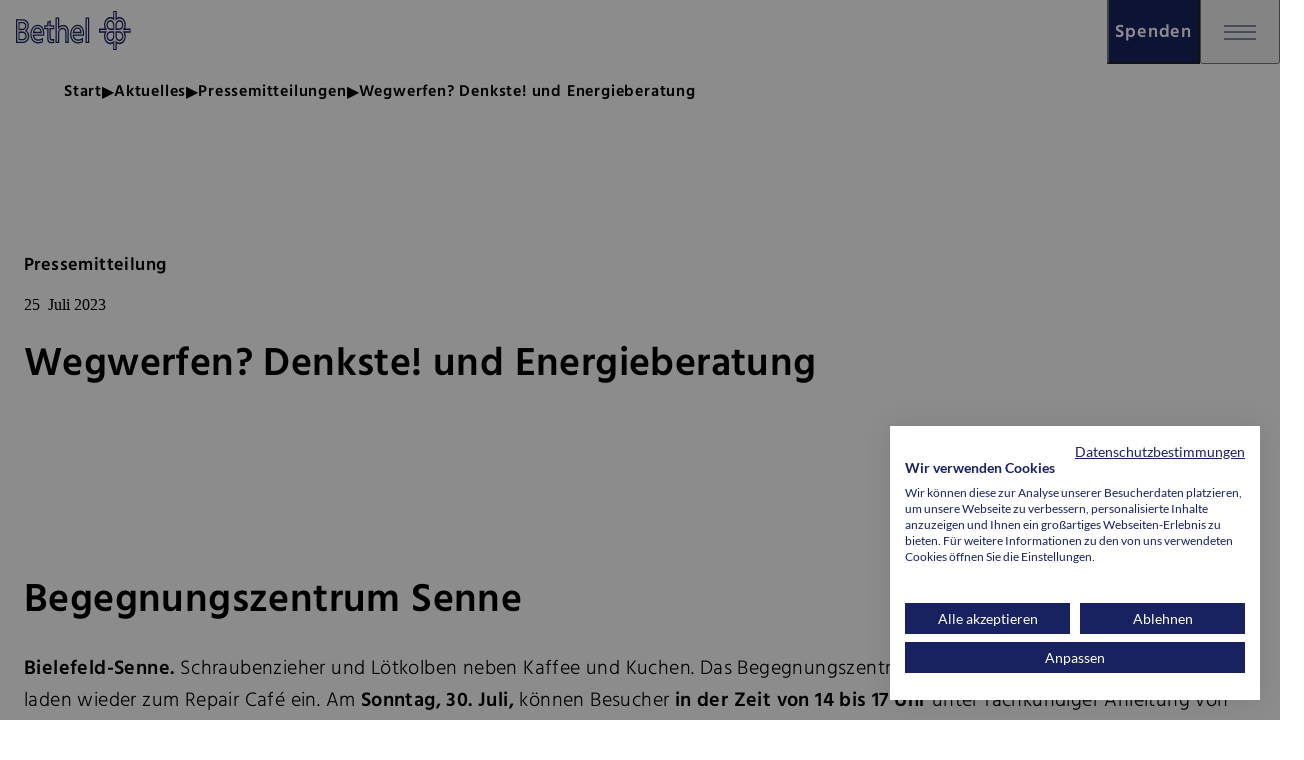

--- FILE ---
content_type: text/html; charset=utf-8
request_url: https://www.bethel.de/aktuelles/pressemitteilungen/wegwerfen-denkste-und-energieberatung-3
body_size: 10521
content:
<!DOCTYPE html>
<html lang="de">
<head>
    <meta charset="utf-8">

<!-- 
	u+i interact GmbH
	mail(at)uandi.com
	uandi.com

	This website is powered by TYPO3 - inspiring people to share!
	TYPO3 is a free open source Content Management Framework initially created by Kasper Skaarhoj and licensed under GNU/GPL.
	TYPO3 is copyright 1998-2026 of Kasper Skaarhoj. Extensions are copyright of their respective owners.
	Information and contribution at https://typo3.org/
-->


<title>Wegwerfen? Denkste! und Energieberatung - Bethel</title>
<meta http-equiv="x-ua-compatible" content="IE=edge">
<meta name="generator" content="TYPO3 CMS">
<meta name="robots" content="index,follow">
<meta name="viewport" content="width=device-width, height=device-height, initial-scale=1, maximum-scale=1">
<meta property="og:image" content="https://www.bethel.de/_assets/f447216c5bb14f7e1e0cfcc80984782b/assets/images/bethel-logo.svg">
<meta property="og:image:url" content="https://www.bethel.de/_assets/f447216c5bb14f7e1e0cfcc80984782b/assets/images/bethel-logo.svg">
<meta name="twitter:card" content="summary">
<meta name="twitter:image" content="https://www.bethel.de/_assets/f447216c5bb14f7e1e0cfcc80984782b/assets/images/bethel-logo.svg">
<meta name="revisit-after" content="7 days">
<meta name="format-detection" content="telephone=no">
<meta name="date" content="2023-07-25">


<link rel="stylesheet" href="/typo3temp/assets/css/9778156b8c27cab71315703a4093f8d4.css?1657103226" media="all">






<script src="https://consent.cookiefirst.com/sites/bethel.de-28522b42-585d-4e53-a00b-e5cda6f5cf24/consent.js"></script><meta name="google-site-verification" content="{$ui_sitepackage.tracking.google-site-verification.code}"><link href="/_assets/f447216c5bb14f7e1e0cfcc80984782b/assets_static/fonts/Hind/hind.css" rel="stylesheet">            <link rel="icon" type="image/png" sizes="16x16" href="/_assets/f447216c5bb14f7e1e0cfcc80984782b/assets/favicon/favicon-16x16.png?v=1623678160">
            <link rel="icon" type="image/png" sizes="32x32" href="/_assets/f447216c5bb14f7e1e0cfcc80984782b/assets/favicon/favicon-32x32.png?v=1623678160">
            <link rel="icon" type="image/png" sizes="36x36" href="/_assets/f447216c5bb14f7e1e0cfcc80984782b/assets/favicon/android-icon-36x36.png?v=1623678160">
            <link rel="icon" type="image/png" sizes="48x48" href="/_assets/f447216c5bb14f7e1e0cfcc80984782b/assets/favicon/android-icon-48x48.png?v=1623678160">
            <link rel="icon" type="image/png" sizes="72x72" href="/_assets/f447216c5bb14f7e1e0cfcc80984782b/assets/favicon/android-icon-72x72.png?v=1623678160">
            <link rel="icon" type="image/png" sizes="96x96" href="/_assets/f447216c5bb14f7e1e0cfcc80984782b/assets/favicon/android-icon-96x96.png?v=1623678160">
            <link rel="icon" type="image/png" sizes="144x144" href="/_assets/f447216c5bb14f7e1e0cfcc80984782b/assets/favicon/android-icon-144x144.png?v=1623678160">
            <link rel="icon" type="image/png" sizes="192x192" href="/_assets/f447216c5bb14f7e1e0cfcc80984782b/assets/favicon/android-icon-192x192.png?v=1623678160">

            <link rel="apple-touch-icon" sizes="57x57" href="/_assets/f447216c5bb14f7e1e0cfcc80984782b/assets/favicon/apple-icon-57x57.png?v=1623678160">
            <link rel="apple-touch-icon" sizes="60x60" href="/_assets/f447216c5bb14f7e1e0cfcc80984782b/assets/favicon/apple-icon-60x60.png?v=1623678160">
            <link rel="apple-touch-icon" sizes="72x72" href="/_assets/f447216c5bb14f7e1e0cfcc80984782b/assets/favicon/apple-icon-72x72.png?v=1623678160">
            <link rel="apple-touch-icon" sizes="76x76" href="/_assets/f447216c5bb14f7e1e0cfcc80984782b/assets/favicon/apple-icon-76x76.png?v=1623678160">
            <link rel="apple-touch-icon" sizes="114x114" href="/_assets/f447216c5bb14f7e1e0cfcc80984782b/assets/favicon/apple-icon-114x114.png?v=1623678160">
            <link rel="apple-touch-icon" sizes="120x120" href="/_assets/f447216c5bb14f7e1e0cfcc80984782b/assets/favicon/apple-icon-120x120.png?v=1623678160">
            <link rel="apple-touch-icon" sizes="144x144" href="/_assets/f447216c5bb14f7e1e0cfcc80984782b/assets/favicon/apple-icon-144x144.png?v=1623678160">
            <link rel="apple-touch-icon" sizes="152x152" href="/_assets/f447216c5bb14f7e1e0cfcc80984782b/assets/favicon/apple-icon-152x152.png?v=1623678160">
            <link rel="apple-touch-icon" sizes="180x180" href="/_assets/f447216c5bb14f7e1e0cfcc80984782b/assets/favicon/apple-icon-180x180.png?v=1623678160">

            <link rel="shortcut icon" href="/_assets/f447216c5bb14f7e1e0cfcc80984782b/assets/favicon/favicon.ico?v=1623678160">

            <link rel="manifest" href="">
            <meta name="msapplication-config" content="/_assets/f447216c5bb14f7e1e0cfcc80984782b/assets/favicon/browserconfig.xml">          <script src="/assets/bethel/static/hyphenation/min/Hyphenopoly_Loader.js"></script>
          <script>
          Hyphenopoly.config({
              require: {
                de: "FORCEHYPHENOPOLY",
              },
              setup: {
                selectors: {
                  ".teaser__headline": {},
                },
              },
              paths: {
                patterndir: "/assets/bethel/static/hyphenation/min/patterns/",
                maindir: "/assets/bethel/static/hyphenation/min/"
              }
          });
        </script><!-- Vite JS Assets --><script type="module" src="/assets/bethel/build/index.D3FJgFyW.js"></script><!-- Vite CSS Assets --><link rel="stylesheet" href="/assets/bethel/build/index.CT_xND3Q.css">
<link rel="canonical" href="https://www.bethel.de/aktuelles/pressemitteilungen/wegwerfen-denkste-und-energieberatung-3">

<!-- This site is optimized with the Yoast SEO for TYPO3 plugin - https://yoast.com/typo3-extensions-seo/ -->
<script type="application/ld+json">[{"@context":"https:\/\/www.schema.org","@type":"BreadcrumbList","itemListElement":[{"@type":"ListItem","position":1,"item":{"@id":"https:\/\/www.bethel.de\/","name":"Bethel"}},{"@type":"ListItem","position":2,"item":{"@id":"https:\/\/www.bethel.de\/aktuelles","name":"Aktuelles"}},{"@type":"ListItem","position":3,"item":{"@id":"https:\/\/www.bethel.de\/aktuelles\/pressemitteilungen","name":"Pressemitteilungen"}},{"@type":"ListItem","position":4,"item":{"@id":"https:\/\/www.bethel.de\/aktuelles\/pressemitteilungen\/wegwerfen-denkste-und-energieberatung-3","name":"Wegwerfen? Denkste! und Energieberatung"}}]}]</script>
</head>
<body class="page-2364 pagelevel-5 language-0 layout-Newsarticle noscript" data-app="true" data-theme="{$ui_sitepackage.data-theme}">
<script>document.body.classList.remove('noscript');</script>
    <div>
        
    <nav class="absolute -translate-y-full focus-within:translate-y-0 z-1000 bg-white p-2 motion-safe:transition-all">
        <ul class="container">
            <li>
                <a href="#main-content" class="underline">
                    Zum Hauptinhalt springen
                </a>
            </li>
            <li>
                <a href="#footer" class="underline">
                    Zur Fußzeile springen
                </a>
            </li>
            
        </ul>
    </nav>

        
        <header class="header">

            <custom-header  >
                <div class="header__container">
                    <div class="header__wrapper">
                        <div class="header__background">
                            <nav class="header__main" aria-label="Hauptnavigation">
                                <div class="header__logo-container">
                                    <a class="header__logo-link" href="/">
                                        <img src="/_assets/f447216c5bb14f7e1e0cfcc80984782b/assets/images/bethel-logo.svg?1769191707" width="143" height="40" class="header__logo" alt="Bethel Logo" />
                                    </a>
                                    
        
    
                                    
                                </div>
                                <div class="header__shadow"></div>

                                
                                    
                                    
                                        
                                        
                                    
                                        
                                        
                                    
                                        
                                        
                                    
                                        
                                        
                                    
                                        
                                            

                                            
                                                <div class="header__mobile-highlight-button-container">
                                                    <button data-index="4" class="header__mobile-highlight-button">
                                                        <div class="header__mobile-highlight-button-inner">
                                                            Spenden
                                                        </div>
                                                    </button>
                                                </div>
                                            
                                        
                                        
                                    
                                

                                <button
                                    class="header__mobile-overlay-opener"
                                    title="Menü öffnen"
                                    aria-label="Menü öffnen"
                                    aria-haspopup="true"
                                    aria-expanded="false"
                                    aria-controls="header-navigation"
                                    tabindex="0"
                                    data-tabindex-mobile
                                >
                                    <div>
                                        <span></span>
                                        <span></span>
                                        <span></span>
                                    </div>
                                </button>
                                <div class="header__nav" id="header-navigation">
                                    <button class="header__mobile-overlay-closer" aria-label="Untermenü schließen">
                                        <div class="header__mobile-overlay-closer-icon"></div>
                                    </button>
                                    <div class="header__mobile-search" data-navigation-search-container-mobile>
                                        
        <!-- f:form pageUid="218" novalidate="1" class="nav-main-search" -->
         <search>
        <form method="get" id="form_kesearch_searchfield" name="form_kesearch_searchfield" action="/suche" novalidate="1" class="nav-main-search" role="search">
            <div class="nav-main-search__wrapper">
                <input
                    id="ke_search_searchfield_sword"
                    type="search"
                    class="nav-main-search__input"
                    name="tx_kesearch_pi1[sword]"
                    placeholder="Wonach suchen Sie?"
                    aria-label="Wonach suchen Sie?"
                >
                <div class="nav-main-search__outline"></div>
                <button 
                    id="ke_search_searchfield_submit" 
                    type="submit" 
                    class="nav-main-search__search-button"
                    aria-label="Suche abschicken">
                </button>
            </div>
        </form>
    </search>
        <!-- /f:form -->
    
                                    </div>
                                    
        <nav name="main" class="navigation-main">
            <ul class="navigation-main__items">
                
                    <li class="navigation-main__item ">
                        
                                <button
                                    id="nav-main-button-127"
                                    title="Angebote"
                                    class="nav-main-button nav-main-button--inline-mobile nav-main-button--toggle "
                                    aria-haspopup="menu"
                                    aria-expanded="false"
                                    aria-controls="submenu-level1-127"
                                    tabindex="0"
                                    data-index="0"
                                >
                                    <span class="nav-main-button__label bethel">
                                        Angebote
                                    </span>
                                </button>

                                
        
            <div id="submenu-level1-127" class="submenu " data-index="0" aria-labelledby="nav-main-button-127">
                <button class="submenu__closer" data-header-submenu-closer aria-hidden aria-label="Untermenü schließen">
                    <div class="submenu__closer-icon"></div>
                </button>
                <div class="submenu__grid" tabindex="-1">
                    <div class="submenu__col submenu__description">
                        <div class="submenu__title">
                            <h2 class="headline headline--h3">
                                Angebote
                            </h2>
                        </div>

                        
                        
                            <a
                                href="/angebote"
                                target=""
                                class="button button--primary submenu__overview-link"
                                data-tabindex-desktop=""
                            >
                                Zur Übersicht
                            </a>
                        
                    </div>

                    <div class="submenu__col">
                        <h3 class="headline submenu__mobile-col-head headline--h5">
                            Angebote
                        </h3>

                        <ul class="submenu__list submenu__list--level1">
                            

                            
                                <li class="submenu__item" data-index="0">
                                    
                                            <a href="/angebote/fuer-menschen-mit-behinderungen" target="" title="Für Menschen mit Behinderungen" class="submenu__link">
                                                Für Menschen mit Behinderungen
                                            </a>
                                        
                                </li>
                            
                                <li class="submenu__item" data-index="1">
                                    
                                            <a href="/angebote/fuer-menschen-mit-epilepsie" target="" title="Für Menschen mit Epilepsie" class="submenu__link">
                                                Für Menschen mit Epilepsie
                                            </a>
                                        
                                </li>
                            
                                <li class="submenu__item" data-index="2">
                                    
                                            <a href="/angebote/fuer-alte-menschen" target="" title="Für alte Menschen" class="submenu__link">
                                                Für alte Menschen
                                            </a>
                                        
                                </li>
                            
                                <li class="submenu__item" data-index="3">
                                    
                                            <a href="/angebote/fuer-menschen-mit-erkrankungen" target="" title="Für Menschen mit Erkrankungen" class="submenu__link">
                                                Für Menschen mit Erkrankungen
                                            </a>
                                        
                                </li>
                            
                                <li class="submenu__item" data-index="4">
                                    
                                            <a href="/angebote/fuer-menschen-am-lebensende" target="" title="Für Menschen am Lebensende" class="submenu__link">
                                                Für Menschen am Lebensende
                                            </a>
                                        
                                </li>
                            
                                <li class="submenu__item" data-index="5">
                                    
                                            <a href="/angebote/fuer-menschen-mit-psychischen-erkrankungen" target="" title="Für Menschen mit psychischen Erkrankungen" class="submenu__link">
                                                Für Menschen mit psychischen Erkrankungen
                                            </a>
                                        
                                </li>
                            
                                <li class="submenu__item" data-index="6">
                                    
                                            <a href="/angebote/fuer-menschen-in-besonderen-lebenslagen" target="" title="Für Menschen in besonderen Lebenslagen" class="submenu__link">
                                                Für Menschen in besonderen Lebenslagen
                                            </a>
                                        
                                </li>
                            
                                <li class="submenu__item" data-index="7">
                                    
                                            <a href="/angebote/fuer-junge-menschen" target="" title="Für junge Menschen" class="submenu__link">
                                                Für junge Menschen
                                            </a>
                                        
                                </li>
                            
                                <li class="submenu__item" data-index="8">
                                    
                                            <a href="/angebote/fuer-studierende-schuelerinnen-und-schueler" target="" title="Für Studierende, Auszubildende, Schülerinnen und Schüler" class="submenu__link">
                                                Für Studierende, Auszubildende, Schülerinnen und Schüler
                                            </a>
                                        
                                </li>
                            
                                <li class="submenu__item" data-index="9">
                                    
                                            <a href="/angebote/angebote-und-dienste-im-ueberblick" target="" title="Alle Angebote und Dienste im Überblick" class="submenu__link">
                                                Alle Angebote und Dienste im Überblick
                                            </a>
                                        
                                </li>
                            
                        </ul>
                    </div>

                    
                </div>
                <button class="submenu__closer" aria-hidden data-header-submenu-closer aria-label="Untermenü schließen">
                    <span class="submenu__closer-icon"></span>
                </button>
            </div>
        
    
                            
                    </li>
                
                    <li class="navigation-main__item navigation-main__item--active">
                        
                                <button
                                    id="nav-main-button-158"
                                    title="Aktuelles"
                                    class="nav-main-button nav-main-button--inline-mobile nav-main-button--toggle "
                                    aria-haspopup="menu"
                                    aria-expanded="false"
                                    aria-controls="submenu-level1-158"
                                    tabindex="0"
                                    data-index="1"
                                >
                                    <span class="nav-main-button__label bethel">
                                        Aktuelles
                                    </span>
                                </button>

                                
        
            <div id="submenu-level1-158" class="submenu " data-index="1" aria-labelledby="nav-main-button-158">
                <button class="submenu__closer" data-header-submenu-closer aria-hidden aria-label="Untermenü schließen">
                    <div class="submenu__closer-icon"></div>
                </button>
                <div class="submenu__grid" tabindex="-1">
                    <div class="submenu__col submenu__description">
                        <div class="submenu__title">
                            <h2 class="headline headline--h3">
                                Aktuelles
                            </h2>
                        </div>

                        
                        
                            <a
                                href="/aktuelles"
                                target=""
                                class="button button--primary submenu__overview-link"
                                data-tabindex-desktop=""
                            >
                                Zur Übersicht
                            </a>
                        
                    </div>

                    <div class="submenu__col">
                        <h3 class="headline submenu__mobile-col-head headline--h5">
                            Aktuelles
                        </h3>

                        <ul class="submenu__list submenu__list--level1">
                            

                            
                                <li class="submenu__item" data-index="0">
                                    
                                            <a href="/aktuelles/menschennah-geschichten-aus-bethel" target="" title="Menschennah – Geschichten aus Bethel" class="submenu__link">
                                                Menschennah – Geschichten aus Bethel
                                            </a>
                                        
                                </li>
                            
                                <li class="submenu__item" data-index="1">
                                    
                                            <a href="/aktuelles/nachrichten-aus-bethel" target="" title="Nachrichten aus Bethel" class="submenu__link">
                                                Nachrichten aus Bethel
                                            </a>
                                        
                                </li>
                            
                                <li class="submenu__item" data-index="2">
                                    
                                            <a href="/aktuelles/pressemitteilungen" target="" title="Pressemitteilungen" class="submenu__link">
                                                Pressemitteilungen
                                            </a>
                                        
                                </li>
                            
                                <li class="submenu__item" data-index="3">
                                    
                                            <button
                                                id="submenu-level2-button-138"
                                                title="Publikationen"
                                                class="submenu__link submenu__link--toggle"
                                                aria-haspopup="menu"
                                                aria-expanded="false"
                                                aria-controls="submenu-level2-138"
                                                data-index="3"
                                            >
                                                Publikationen
                                            </button>

                                            
        
            <div class="submenu__col submenu__sub-level" aria-hidden="true" aria-labelledby="submenu-level2-button-138"
                 id="submenu-level2-138">
                <button class="submenu__closer" data-header-submenu-closer aria-hidden="true" data-tabindex-mobile aria-label="Untermenü schließen">
                    <div class="submenu__closer-icon"></div>
                </button>
                <h4 class="headline submenu__mobile-col-head headline--h5">
                    Publikationen
                </h4>
                <ul class="submenu__list submenu__list--level2">
                    
                        <li class="submenu__item">
                            <a href="/aktuelles/publikationen/infomaterial" target="" class="submenu__link">
                                Infomaterial
                            </a>
                        </li>
                    
                        <li class="submenu__item">
                            <a href="/aktuelles/publikationen/der-ring" target="" class="submenu__link">
                                DER RING
                            </a>
                        </li>
                    
                        <li class="submenu__item">
                            <a href="/aktuelles/publikationen/bethel-verlag" target="" class="submenu__link">
                                Bethel-Verlag
                            </a>
                        </li>
                    
                </ul>
                <button class="submenu__closer" aria-hidden data-header-submenu-closer data-tabindex-mobile aria-label="Untermenü schließen">
                    <span class="submenu__closer-icon"></span>
                </button>
            </div>
        
    
                                        
                                </li>
                            
                        </ul>
                    </div>

                    
                </div>
                <button class="submenu__closer" aria-hidden data-header-submenu-closer aria-label="Untermenü schließen">
                    <span class="submenu__closer-icon"></span>
                </button>
            </div>
        
    
                            
                    </li>
                
                    <li class="navigation-main__item ">
                        
                                <button
                                    id="nav-main-button-1916"
                                    title="Karriere"
                                    class="nav-main-button nav-main-button--inline-mobile nav-main-button--toggle "
                                    aria-haspopup="menu"
                                    aria-expanded="false"
                                    aria-controls="submenu-level1-1916"
                                    tabindex="0"
                                    data-index="2"
                                >
                                    <span class="nav-main-button__label bethel">
                                        Karriere
                                    </span>
                                </button>

                                
        
            <div id="submenu-level1-1916" class="submenu " data-index="2" aria-labelledby="nav-main-button-1916">
                <button class="submenu__closer" data-header-submenu-closer aria-hidden aria-label="Untermenü schließen">
                    <div class="submenu__closer-icon"></div>
                </button>
                <div class="submenu__grid" tabindex="-1">
                    <div class="submenu__col submenu__description">
                        <div class="submenu__title">
                            <h2 class="headline headline--h3">
                                Karriere
                            </h2>
                        </div>

                        
                        
                            <a
                                href="/karriere"
                                target=""
                                class="button button--primary submenu__overview-link"
                                data-tabindex-desktop=""
                            >
                                Zur Übersicht
                            </a>
                        
                    </div>

                    <div class="submenu__col">
                        <h3 class="headline submenu__mobile-col-head headline--h5">
                            Karriere
                        </h3>

                        <ul class="submenu__list submenu__list--level1">
                            

                            
                                <li class="submenu__item" data-index="0">
                                    
                                            <a href="/karriere/arbeiten-in-bethel" target="" title="Arbeiten in Bethel" class="submenu__link">
                                                Arbeiten in Bethel
                                            </a>
                                        
                                </li>
                            
                                <li class="submenu__item" data-index="1">
                                    
                                            <a href="/karriere/sinn-und-ziel" target="" title="Sinn und Ziel" class="submenu__link">
                                                Sinn und Ziel
                                            </a>
                                        
                                </li>
                            
                                <li class="submenu__item" data-index="2">
                                    
                                            <a href="/karriere/arbeitgeberleistungen" target="" title="Sicherheit, guter Verdienst und mehr" class="submenu__link">
                                                Sicherheit, guter Verdienst und mehr
                                            </a>
                                        
                                </li>
                            
                                <li class="submenu__item" data-index="3">
                                    
                                            <a href="/karriere/perspektive-und-zukunft" target="" title="Perspektive und Zukunft" class="submenu__link">
                                                Perspektive und Zukunft
                                            </a>
                                        
                                </li>
                            
                                <li class="submenu__item" data-index="4">
                                    
                                            <a href="/karriere/arbeitsbereiche-jobs-und-regionen" target="" title="Arbeitsbereiche, Jobs und Regionen" class="submenu__link">
                                                Arbeitsbereiche, Jobs und Regionen
                                            </a>
                                        
                                </li>
                            
                                <li class="submenu__item" data-index="5">
                                    
                                            <a href="https://bethel4u.de/" target="_blank" title="Betheljahr, Ausbildung und Studium" class="submenu__link">
                                                Betheljahr, Ausbildung und Studium
                                            </a>
                                        
                                </li>
                            
                                <li class="submenu__item" data-index="6">
                                    
                                            <a href="/karriere/kontakt" target="" title="Kontakt" class="submenu__link">
                                                Kontakt
                                            </a>
                                        
                                </li>
                            
                        </ul>
                    </div>

                    
                </div>
                <button class="submenu__closer" aria-hidden data-header-submenu-closer aria-label="Untermenü schließen">
                    <span class="submenu__closer-icon"></span>
                </button>
            </div>
        
    
                            
                    </li>
                
                    <li class="navigation-main__item ">
                        
                                <button
                                    id="nav-main-button-151"
                                    title="Über Bethel"
                                    class="nav-main-button nav-main-button--inline-mobile nav-main-button--toggle "
                                    aria-haspopup="menu"
                                    aria-expanded="false"
                                    aria-controls="submenu-level1-151"
                                    tabindex="0"
                                    data-index="3"
                                >
                                    <span class="nav-main-button__label bethel">
                                        Über Bethel
                                    </span>
                                </button>

                                
        
            <div id="submenu-level1-151" class="submenu " data-index="3" aria-labelledby="nav-main-button-151">
                <button class="submenu__closer" data-header-submenu-closer aria-hidden aria-label="Untermenü schließen">
                    <div class="submenu__closer-icon"></div>
                </button>
                <div class="submenu__grid" tabindex="-1">
                    <div class="submenu__col submenu__description">
                        <div class="submenu__title">
                            <h2 class="headline headline--h3">
                                Über Bethel
                            </h2>
                        </div>

                        
                        
                            <a
                                href="/ueber-bethel"
                                target=""
                                class="button button--primary submenu__overview-link"
                                data-tabindex-desktop=""
                            >
                                Zur Übersicht
                            </a>
                        
                    </div>

                    <div class="submenu__col">
                        <h3 class="headline submenu__mobile-col-head headline--h5">
                            Über Bethel
                        </h3>

                        <ul class="submenu__list submenu__list--level1">
                            

                            
                                <li class="submenu__item" data-index="0">
                                    
                                            <a href="/ueber-bethel/das-ist-bethel" target="" title="Das ist Bethel" class="submenu__link">
                                                Das ist Bethel
                                            </a>
                                        
                                </li>
                            
                                <li class="submenu__item" data-index="1">
                                    
                                            <a href="/ueber-bethel/grundsaetze" target="" title="Grundsätze" class="submenu__link">
                                                Grundsätze
                                            </a>
                                        
                                </li>
                            
                                <li class="submenu__item" data-index="2">
                                    
                                            <a href="/ueber-bethel/vorstand" target="" title="Vorstand" class="submenu__link">
                                                Vorstand
                                            </a>
                                        
                                </li>
                            
                                <li class="submenu__item" data-index="3">
                                    
                                            <a href="/ueber-bethel/geschichte" target="" title="Geschichte" class="submenu__link">
                                                Geschichte
                                            </a>
                                        
                                </li>
                            
                                <li class="submenu__item" data-index="4">
                                    
                                            <a href="/lieferkettensorgfaltspflichtengesetz" target="" title="Lieferkettensorgfaltspflichtengesetz" class="submenu__link">
                                                Lieferkettensorgfaltspflichtengesetz
                                            </a>
                                        
                                </li>
                            
                        </ul>
                    </div>

                    
                </div>
                <button class="submenu__closer" aria-hidden data-header-submenu-closer aria-label="Untermenü schließen">
                    <span class="submenu__closer-icon"></span>
                </button>
            </div>
        
    
                            
                    </li>
                
                    <li class="navigation-main__item ">
                        
                                <button
                                    id="nav-main-button-162"
                                    title="Spenden"
                                    class="nav-main-button nav-main-button--inline-mobile nav-main-button--toggle nav-main-button--special"
                                    aria-haspopup="menu"
                                    aria-expanded="false"
                                    aria-controls="submenu-level1-162"
                                    tabindex="0"
                                    data-index="4"
                                >
                                    <span class="nav-main-button__label bethel">
                                        Spenden
                                    </span>
                                </button>

                                
        
            <div id="submenu-level1-162" class="submenu submenu--special" data-index="4" aria-labelledby="nav-main-button-162">
                <button class="submenu__closer" data-header-submenu-closer aria-hidden aria-label="Untermenü schließen">
                    <div class="submenu__closer-icon"></div>
                </button>
                <div class="submenu__grid" tabindex="-1">
                    <div class="submenu__col submenu__description">
                        <div class="submenu__title">
                            <h2 class="headline headline--h3">
                                Spenden
                            </h2>
                        </div>

                        
                        
                            <a
                                href="/spenden"
                                target=""
                                class="button button--primary-inverted submenu__overview-link"
                                data-tabindex-desktop=""
                            >
                                Zur Übersicht
                            </a>
                        
                    </div>

                    <div class="submenu__col">
                        <h3 class="headline submenu__mobile-col-head headline--h5">
                            Spenden
                        </h3>

                        <ul class="submenu__list submenu__list--level1">
                            

                            
                                <li class="submenu__item" data-index="0">
                                    
                                            <a href="/spenden/jetzt-spenden" target="" title="Jetzt spenden" class="submenu__link">
                                                Jetzt spenden
                                            </a>
                                        
                                </li>
                            
                                <li class="submenu__item" data-index="1">
                                    
                                            <button
                                                id="submenu-level2-button-172"
                                                title="Spenden &amp; Helfen"
                                                class="submenu__link submenu__link--toggle"
                                                aria-haspopup="menu"
                                                aria-expanded="false"
                                                aria-controls="submenu-level2-172"
                                                data-index="1"
                                            >
                                                Spenden &amp; Helfen
                                            </button>

                                            
        
            <div class="submenu__col submenu__sub-level" aria-hidden="true" aria-labelledby="submenu-level2-button-172"
                 id="submenu-level2-172">
                <button class="submenu__closer" data-header-submenu-closer aria-hidden="true" data-tabindex-mobile aria-label="Untermenü schließen">
                    <div class="submenu__closer-icon"></div>
                </button>
                <h4 class="headline submenu__mobile-col-head headline--h5">
                    Spenden &amp; Helfen
                </h4>
                <ul class="submenu__list submenu__list--level2">
                    
                        <li class="submenu__item">
                            <a href="/spenden/spenden-helfen/projekte-und-hilfefelder" target="" class="submenu__link">
                                Projekte und Hilfefelder
                            </a>
                        </li>
                    
                        <li class="submenu__item">
                            <a href="/spenden/spenden-helfen/projekte-und-hilfefelder/jahresspendenprojekt-mitten-im-leben" target="" class="submenu__link">
                                Jahresspendenprojekt 2025/26
                            </a>
                        </li>
                    
                        <li class="submenu__item">
                            <a href="/spenden/spenden-helfen/spenden-statt-geschenke" target="" class="submenu__link">
                                Spenden statt Geschenke
                            </a>
                        </li>
                    
                        <li class="submenu__item">
                            <a href="/briefmarken-fuer-bethel" target="" class="submenu__link">
                                Briefmarken für Bethel
                            </a>
                        </li>
                    
                        <li class="submenu__item">
                            <a href="/spenden/spenden-helfen/mehr-moeglichkeiten-zu-helfen" target="" class="submenu__link">
                                Mehr Möglichkeiten zu helfen
                            </a>
                        </li>
                    
                        <li class="submenu__item">
                            <a href="/spenden/spenden-helfen/erfolge-mit-ihrer-hilfe-2" target="" class="submenu__link">
                                Erfolge mit Ihrer Hilfe
                            </a>
                        </li>
                    
                        <li class="submenu__item">
                            <a href="/spenden/spendenservice/default-title" target="" class="submenu__link">
                                Mutmacher
                            </a>
                        </li>
                    
                </ul>
                <button class="submenu__closer" aria-hidden data-header-submenu-closer data-tabindex-mobile aria-label="Untermenü schließen">
                    <span class="submenu__closer-icon"></span>
                </button>
            </div>
        
    
                                        
                                </li>
                            
                                <li class="submenu__item" data-index="2">
                                    
                                            <button
                                                id="submenu-level2-button-171"
                                                title="Fördern, Stiften &amp; Vererben"
                                                class="submenu__link submenu__link--toggle"
                                                aria-haspopup="menu"
                                                aria-expanded="false"
                                                aria-controls="submenu-level2-171"
                                                data-index="2"
                                            >
                                                Fördern, Stiften &amp; Vererben
                                            </button>

                                            
        
            <div class="submenu__col submenu__sub-level" aria-hidden="true" aria-labelledby="submenu-level2-button-171"
                 id="submenu-level2-171">
                <button class="submenu__closer" data-header-submenu-closer aria-hidden="true" data-tabindex-mobile aria-label="Untermenü schließen">
                    <div class="submenu__closer-icon"></div>
                </button>
                <h4 class="headline submenu__mobile-col-head headline--h5">
                    Fördern, Stiften &amp; Vererben
                </h4>
                <ul class="submenu__list submenu__list--level2">
                    
                        <li class="submenu__item">
                            <a href="/spenden/foerdern-stiften-vererben/mit-dem-testament-helfen" target="" class="submenu__link">
                                Mit dem Testament fördern
                            </a>
                        </li>
                    
                        <li class="submenu__item">
                            <a href="/spenden/foerdern-stiften-vererben/philanthropisches-engagement-und-foerderung" target="" class="submenu__link">
                                Mit einer großen Spende helfen
                            </a>
                        </li>
                    
                        <li class="submenu__item">
                            <a href="/spenden/foerdern-stiften-vererben/zustiftung" target="" class="submenu__link">
                                Eine Zustiftung für Bethel
                            </a>
                        </li>
                    
                        <li class="submenu__item">
                            <a href="/spenden/foerdern-stiften-vererben/ort-der-erinnerung" target="" class="submenu__link">
                                Ort der Erinnerung
                            </a>
                        </li>
                    
                </ul>
                <button class="submenu__closer" aria-hidden data-header-submenu-closer data-tabindex-mobile aria-label="Untermenü schließen">
                    <span class="submenu__closer-icon"></span>
                </button>
            </div>
        
    
                                        
                                </li>
                            
                                <li class="submenu__item" data-index="3">
                                    
                                            <button
                                                id="submenu-level2-button-170"
                                                title="Helfen als Institution"
                                                class="submenu__link submenu__link--toggle"
                                                aria-haspopup="menu"
                                                aria-expanded="false"
                                                aria-controls="submenu-level2-170"
                                                data-index="3"
                                            >
                                                Helfen als Institution
                                            </button>

                                            
        
            <div class="submenu__col submenu__sub-level" aria-hidden="true" aria-labelledby="submenu-level2-button-170"
                 id="submenu-level2-170">
                <button class="submenu__closer" data-header-submenu-closer aria-hidden="true" data-tabindex-mobile aria-label="Untermenü schließen">
                    <div class="submenu__closer-icon"></div>
                </button>
                <h4 class="headline submenu__mobile-col-head headline--h5">
                    Helfen als Institution
                </h4>
                <ul class="submenu__list submenu__list--level2">
                    
                        <li class="submenu__item">
                            <a href="/spenden/helfen-als-instutition/kirchengemeinden" target="" class="submenu__link">
                                Kirchengemeinde
                            </a>
                        </li>
                    
                        <li class="submenu__item">
                            <a href="/spenden/helfen-als-instutition/unternehmen" target="" class="submenu__link">
                                Unternehmen
                            </a>
                        </li>
                    
                        <li class="submenu__item">
                            <a href="/spenden/helfen-als-instutition/stiftung" target="" class="submenu__link">
                                Stiftung
                            </a>
                        </li>
                    
                        <li class="submenu__item">
                            <a href="/spenden/helfen-als-instutition/medien" target="" class="submenu__link">
                                Medien/Füllanzeigen
                            </a>
                        </li>
                    
                        <li class="submenu__item">
                            <a href="/spenden/helfen-als-instutition/schule" target="" class="submenu__link">
                                Schule
                            </a>
                        </li>
                    
                        <li class="submenu__item">
                            <a href="/spenden/helfen-als-instutition/gericht-bussgeldzuweiser" target="" class="submenu__link">
                                Gericht &amp; Bußgeldzuweiser
                            </a>
                        </li>
                    
                </ul>
                <button class="submenu__closer" aria-hidden data-header-submenu-closer data-tabindex-mobile aria-label="Untermenü schließen">
                    <span class="submenu__closer-icon"></span>
                </button>
            </div>
        
    
                                        
                                </li>
                            
                                <li class="submenu__item" data-index="4">
                                    
                                            <button
                                                id="submenu-level2-button-169"
                                                title="Spendenservice"
                                                class="submenu__link submenu__link--toggle"
                                                aria-haspopup="menu"
                                                aria-expanded="false"
                                                aria-controls="submenu-level2-169"
                                                data-index="4"
                                            >
                                                Spendenservice
                                            </button>

                                            
        
            <div class="submenu__col submenu__sub-level" aria-hidden="true" aria-labelledby="submenu-level2-button-169"
                 id="submenu-level2-169">
                <button class="submenu__closer" data-header-submenu-closer aria-hidden="true" data-tabindex-mobile aria-label="Untermenü schließen">
                    <div class="submenu__closer-icon"></div>
                </button>
                <h4 class="headline submenu__mobile-col-head headline--h5">
                    Spendenservice
                </h4>
                <ul class="submenu__list submenu__list--level2">
                    
                        <li class="submenu__item">
                            <a href="/spenden/spendenkonto" target="" class="submenu__link">
                                Spendenkonto
                            </a>
                        </li>
                    
                        <li class="submenu__item">
                            <a href="/spenden/spendenservice/kontakt-und-ansprechpartner" target="" class="submenu__link">
                                Kontakt und Ansprechpartner
                            </a>
                        </li>
                    
                        <li class="submenu__item">
                            <a href="/spenden/spendenservice/fragen-und-antworten" target="" class="submenu__link">
                                Fragen und Antworten
                            </a>
                        </li>
                    
                        <li class="submenu__item">
                            <a href="/spenden/spendenservice/transparenz" target="" class="submenu__link">
                                Transparenz
                            </a>
                        </li>
                    
                        <li class="submenu__item">
                            <a href="/spenden/der-bote-von-bethel" target="" class="submenu__link">
                                &#039;Bote von Bethel&#039; lesen
                            </a>
                        </li>
                    
                        <li class="submenu__item">
                            <a href="/spenden/spendenservice/material-bestellen" target="" class="submenu__link">
                                Material bestellen
                            </a>
                        </li>
                    
                        <li class="submenu__item">
                            <a href="https://www.bethel.de/newsletter/" target="_blank" class="submenu__link">
                                Newsletter bestellen
                            </a>
                        </li>
                    
                        <li class="submenu__item">
                            <a href="/spenden/spendenservice/auf-facebook-besuchen" target="" class="submenu__link">
                                Auf Facebook besuchen
                            </a>
                        </li>
                    
                        <li class="submenu__item">
                            <a href="/spenden/spendenservice/downloads" target="" class="submenu__link">
                                Downloads
                            </a>
                        </li>
                    
                        <li class="submenu__item">
                            <a href="/spenden/spendenservice/daten-aendern" target="" class="submenu__link">
                                Daten ändern
                            </a>
                        </li>
                    
                </ul>
                <button class="submenu__closer" aria-hidden data-header-submenu-closer data-tabindex-mobile aria-label="Untermenü schließen">
                    <span class="submenu__closer-icon"></span>
                </button>
            </div>
        
    
                                        
                                </li>
                            
                        </ul>
                    </div>

                    
                </div>
                <button class="submenu__closer" aria-hidden data-header-submenu-closer aria-label="Untermenü schließen">
                    <span class="submenu__closer-icon"></span>
                </button>
            </div>
        
    
                            
                    </li>
                
            </ul>
        </nav>

    
                                    <div class="header__mobile-meta-nav" data-navigation-metanav-container-mobile>
                                        
        <div class="navmeta">
            <ul class="navmeta__items" aria-label="Sprache auswählen">
                
        
                
        
            <li class="navmeta__item">
                
                    

                    
                            <a href="/aktuelles/pressemitteilungen/wegwerfen-denkste-und-energieberatung-3" title="Deutsch" class="navmeta__link navmeta__link--active" tabindex="0" data-meta-nav-tabable="">Deutsch</a>
                        
                
                    
                        <span role="presentation">|</span>
                    

                    
                            <a tabindex="0" data-meta-nav-tabable="" title="English" class="navmeta__link " href="/en/">English</a>
                        
                
            </li>
        
    
            
    

                
            </ul>
        </div>
    
                                    </div>
                                </div>
                                <div class="header__meta-container">
                                    <div class="header__meta-nav" data-navigation-metanav-container-desktop></div>
                                    <div class="header__search" data-navigation-search-container-desktop></div>
                                </div>

                            </nav>
                        </div>
                    </div>
                </div>
            </custom-header>
        </header>
    

        <main id="main-content">
            <h1 class="d-sr-only">Bethel - Wegwerfen? Denkste! und Energieberatung</h1>
            
        
        

        
        
            <div class="section breadcrumb">
                <div class="container container--fluid">
                    <div class="row">
                        <div class="col">
                            <nav class="breadcrumb__nav" aria-label="breadcrumbs">
                                <ol class="breadcrumb__list">
                                    
                                        <li class="breadcrumb__item">
                                            
                                            
                                                
                                            

                                            <a href="/" class="breadcrumb__link" >
                                                <span class="breadcrumb__link-inner">
                                                    Start
                                                </span>
                                            </a>
                                            <span class="breadcrumb__icon" aria-hidden="true" role="presentation"></span>
                                        </li>
                                    
                                        <li class="breadcrumb__item">
                                            
                                            

                                            <a href="/aktuelles" class="breadcrumb__link" >
                                                <span class="breadcrumb__link-inner">
                                                    Aktuelles
                                                </span>
                                            </a>
                                            <span class="breadcrumb__icon" aria-hidden="true" role="presentation"></span>
                                        </li>
                                    
                                        <li class="breadcrumb__item">
                                            
                                            

                                            <a href="/aktuelles/pressemitteilungen" class="breadcrumb__link" >
                                                <span class="breadcrumb__link-inner">
                                                    Pressemitteilungen
                                                </span>
                                            </a>
                                            <span class="breadcrumb__icon" aria-hidden="true" role="presentation"></span>
                                        </li>
                                    
                                        <li class="breadcrumb__item">
                                            
                                            

                                            <a href="/aktuelles/pressemitteilungen/wegwerfen-denkste-und-energieberatung-3" class="breadcrumb__link" aria-current="page" tabindex="-1">
                                                <span class="breadcrumb__link-inner">
                                                    Wegwerfen? Denkste! und Energieberatung
                                                </span>
                                            </a>
                                            <span class="breadcrumb__icon" aria-hidden="true" role="presentation"></span>
                                        </li>
                                    
                                </ol>
                            </nav>
                        </div>
                    </div>
                </div>
            </div>
        
    

        <header class="section press-intro">
            <div class="container container--fluid">
                <div class="row">
                    <div class="col w-full md:w-2/3 mx-auto">
                        <div class="press-intro__content">
                            <div class="press-intro__first-row">
                                <p class="subline press-intro__subline subline--responsive-size">
                                    Pressemitteilung
                                    
                                </p>

                                
                                    <time datetime="2023-07-25" class="press-intro__date">
                                        <span class="press-intro__day">25&nbsp;</span>
                                        Juli 2023
                                    </time>
                                
                            </div>

                            <h1 class="headline press-intro__headline1 headline--h5 headline--desktop-h3 text-image__headline">Wegwerfen? Denkste! und Energieberatung</h1>
                        </div>
                    </div>
                </div>
                
                        
                    
            </div>
        </header>

        
    
            
        
            

    <a id="c9712"></a>
    
        
                
        
        
                <article class="section text-image">
                    <div class="container container--fluid">
                        
            
        
    

            
            

            <div class="text-image__wrapper ">
                
        
    

                <div class="text-image__text text-image__text--no-image  text-image__text--centered-column">
                    
                        <h3 class="headline headline--h3 text-image__headline">Begegnungszentrum Senne</h3>
                    

                    
                        <div class="rte">
                            <p><strong>Bielefeld-Senne.</strong> Schraubenzieher und Lötkolben neben Kaffee und Kuchen. Das Begegnungszentrum Senne und Transition Town Bielefeld laden wieder zum Repair Café ein. Am<strong> Sonntag, 30. Juli,</strong> können Besucher <strong>in der Zeit von 14 bis 17 Uhr</strong> unter fachkundiger Anleitung von Reparatur-Experten ihre mitgebrachten Geräte reparieren. <strong>Um den zeitlichen Rahmen einhalten zu können, werden Reparaturen bis spätestens 16 Uhr angenommen.</strong> Werkzeug ist vorhanden, Gebrauchsanweisungen für die Geräte sowie Ersatzteile sollten ggf. mitgebracht werden. Der nachhaltige Nachbarschafts-Treffpunkt findet jeden letzten Sonntag im Monat im Stadtteil Senne, Windelsbeicher Straße 224, statt.</p>
<p class="MsoPlainText">Repair Cafés sind Veranstaltungen, bei denen defekte Alltagsgegenstände, wie zum Beispiel elektrische und mechanische Haushaltsgeräte, Unterhaltungselektronik, PC/Kommunikation, Beleuchtung oder Spielzeuge in angenehmer Atmosphäre zusammen mit den Besuchern repariert werden. Mikrowellen können aus technischen Gründen nicht repariert werden. Die Besucher können Erfahrungen austauschen und einen netten Nachmittag miteinander verbringen. Die Teilnahme ist kostenlos, die Initiatoren freuen sich über eine Spende.</p>
<p class="MsoPlainText">An diesem Nachmittag wird auch eine Energieberatung zur Energieeinsparung angeboten. Um Einsparpotentiale abzuschätzen, empfiehlt es sich die letzte Jahresverbrauchsabrechnung mitzubringen.</p>
<p class="MsoPlainText">Weitere Informationen bei Stefan Biermann unter der Telefonnummer 0521 329837-13 oder per E-Mail unter <a href="#" data-mailto-token="nbjmup+cfhfhovoh/tfoofAcfuifm/ef" data-mailto-vector="1">begegnung-senne@bethel.de</a>.</p>
                        </div>
                    
                </div>
            </div>
        
                    </div>
                </article>
            
    
    
            
    



        
	

            
        
        

        
            
        
    
        </main>
    </div>

    
        
        
        
        

        <footer class="footer footer-bg--inverted" id="footer">
            <div class="container container--fluid">
                <div class="row">
                    <div class="col w-full md:w-1/3!">
                        <div class="footer__contact footer__item">
                            <img src="/_assets/f447216c5bb14f7e1e0cfcc80984782b/assets/images/bethel-logo-white.svg?1769191707" width="143" height="40" class="footer__logo" alt="Bethel Logo" />

                            
                                    <p class="footer__contact-paragraph">
                                        <strong>v. Bodelschwinghsche Stiftungen Bethel</strong><br>
                                        Hauptverwaltung
                                    </p>
                                    <p class="footer__contact-paragraph">
                                        Königsweg 1<br>
                                        33617 Bielefeld<br>
                                        Telefon 0521/144-00
                                    </p>
                                

                            
                        </div>
                    </div>

                    
                            
        
            <div class="col w-full md:w-2/3!">
                <div class="footer__links footer__item ">
                    <div class="footer__links-row">

                        
                            
                                <div class="footer__links-col w-full md:w-1/2! lg:w-1/4!">
                                    <div class="footer-link-list">
                                        <custom-accordion id="footer-1" mobile-only>
                                            <span slot="title">Überblick</span>
                                            <div slot="body" class="accordion--body">
                                                <h4 class="headline footer-link-list__headline headline--h6">
                                                    Überblick
                                                </h4>
                                                <ul class="footer-link-list__list">
                                                    
                                                        <li class="footer-link-list__item">
                                                            <a href="/ueber-bethel" class="footer-link-list__link footer__link">Über Bethel</a>
                                                        </li>
                                                    
                                                        <li class="footer-link-list__item">
                                                            <a href="/angebote" class="footer-link-list__link footer__link">Angebote</a>
                                                        </li>
                                                    
                                                        <li class="footer-link-list__item">
                                                            <a href="/aktuelles/menschennah-geschichten-aus-bethel" class="footer-link-list__link footer__link">Menschennah</a>
                                                        </li>
                                                    
                                                        <li class="footer-link-list__item">
                                                            <a href="/spenden" class="footer-link-list__link footer__link">Spenden</a>
                                                        </li>
                                                    
                                                </ul>
                                            </div>
                                        </custom-accordion>
                                    </div>
                                </div>
                            
                        
                            
                                <div class="footer__links-col w-full md:w-1/2! lg:w-1/4!">
                                    <div class="footer-link-list">
                                        <custom-accordion id="footer-2" mobile-only>
                                            <span slot="title">Service</span>
                                            <div slot="body" class="accordion--body">
                                                <h4 class="headline footer-link-list__headline headline--h6">
                                                    Service
                                                </h4>
                                                <ul class="footer-link-list__list">
                                                    
                                                        <li class="footer-link-list__item">
                                                            <a href="/aktuelles/publikationen/infomaterial" class="footer-link-list__link footer__link">Infomaterial</a>
                                                        </li>
                                                    
                                                        <li class="footer-link-list__item">
                                                            <a href="/briefmarkenstelle-bethel" class="footer-link-list__link footer__link">Briefmarken</a>
                                                        </li>
                                                    
                                                        <li class="footer-link-list__item">
                                                            <a href="/aktuelles/publikationen/bethel-verlag" class="footer-link-list__link footer__link">Bethel-Verlag</a>
                                                        </li>
                                                    
                                                        <li class="footer-link-list__item">
                                                            <a href="/angebote/angebote-und-dienste-im-ueberblick" class="footer-link-list__link footer__link">Organisationssuche</a>
                                                        </li>
                                                    
                                                        <li class="footer-link-list__item">
                                                            <a href="/fuellanzeigen-und-banner" class="footer-link-list__link footer__link">Füllanzeigen</a>
                                                        </li>
                                                    
                                                </ul>
                                            </div>
                                        </custom-accordion>
                                    </div>
                                </div>
                            
                        
                            
                                <div class="footer__links-col w-full md:w-1/2! lg:w-1/4!">
                                    <div class="footer-link-list">
                                        <custom-accordion id="footer-3" mobile-only>
                                            <span slot="title">Information</span>
                                            <div slot="body" class="accordion--body">
                                                <h4 class="headline footer-link-list__headline headline--h6">
                                                    Information
                                                </h4>
                                                <ul class="footer-link-list__list">
                                                    
                                                        <li class="footer-link-list__item">
                                                            <a href="/aktuelles/nachrichten-aus-bethel" class="footer-link-list__link footer__link">Nachrichten</a>
                                                        </li>
                                                    
                                                        <li class="footer-link-list__item">
                                                            <a href="/aktuelles/pressemitteilungen" class="footer-link-list__link footer__link">Presse</a>
                                                        </li>
                                                    
                                                        <li class="footer-link-list__item">
                                                            <a href="/ueber-bethel/geschichte" class="footer-link-list__link footer__link">Geschichte</a>
                                                        </li>
                                                    
                                                </ul>
                                            </div>
                                        </custom-accordion>
                                    </div>
                                </div>
                            
                        

                    </div>
                </div>
            </div>
        
    
                        
                </div>
                <div class="row footer__bottom-row ">
                    <div class="col w-full md:w-1/3! ">
                        <div class="footer__social footer__item">
                            
                                <div class="footer__social-legal">
                                    
                                        <a href="/kontakt" class="footer__link" title="Kontakt" aria-label="Seite Kontakt öffnen">
                                            Kontakt
                                        </a>
                                    
                                        <a href="/impressum" class="footer__link" title="Impressum" aria-label="Seite Impressum öffnen">
                                            Impressum
                                        </a>
                                    
                                        <a href="/datenschutz" class="footer__link" title="Datenschutz" aria-label="Seite Datenschutz öffnen">
                                            Datenschutz
                                        </a>
                                    
                                        <a href="/barrierefeiheitserklaerung" class="footer__link" title="Barrierefreiheitserklärung" aria-label="Seite Barrierefreiheitserklärung öffnen">
                                            Barrierefreiheitserklärung
                                        </a>
                                    
                                    
                                        <a href="#" onclick="cookiefirst_show_settings();" class="footer__link" title="Cookie Einstellungen ändern" aria-label="Cookie Einstellungen ändern">
                                            Cookie Einstellungen</a>
                                    
                                </div>
                            

                            <div class="footer-social">
                                
                                    <a class="footer-social__link footer-social__link--facebook" href="https://www.facebook.com/Stiftungen.Bethel" target="_blank" title="Besuchen sie uns auf Facebook" aria-label="Besuchen sie uns auf Facebook"></a>
                                
                                
                                    <a class="footer-social__link footer-social__link--instagram" href="https://www.instagram.com/stiftung.bethel/" target="_blank" title="Folgen sie uns auf Instagram" aria-label="Folgen sie uns auf Instagram"></a>
                                
                                
                                    <a class="footer-social__link footer-social__link--threads" href="https://www.threads.net/@stiftung.bethel" target="_blank" title="Folgen Sie uns auf Threads" aria-label="Folgen Sie uns auf Threads"></a>
                                
                                
                                
                                    <a class="footer-social__link footer-social__link--youtube" href="http://www.youtube.com/user/BethelVision" target="_blank" title="Sehen sie uns auf Youtube" aria-label="Sehen sie uns auf Youtube"></a>
                                
                                
                                    <a class="footer-social__link footer-social__link--linkedin" href="https://www.linkedin.com/company/v-bodelschwinghsche-stiftungen-bethel/" target="_blank" title="Verbinden sie sich mit uns auf LinkedIn" aria-label="Verbinden sie sich mit uns auf LinkedIn"></a>
                                
                                
                                    <a class="footer-social__link footer-social__link--xing" href="https://www.xing.com/pages/v-bodelschwinghschestiftungenbethel" target="_blank" title="Verbinden sie sich mit uns auf Xing" aria-label="Verbinden sie sich mit uns auf Xing"></a>
                                
                            </div>

                            
                                <div class="footer__social-legal-mobile">
                                    
                                        <a href="/kontakt" class="footer__social-legal-mobile-link" title="Kontakt" aria-label="Seite Kontakt öffnen">
                                            Kontakt
                                        </a>
                                    
                                        <a href="/impressum" class="footer__social-legal-mobile-link" title="Impressum" aria-label="Seite Impressum öffnen">
                                            Impressum
                                        </a>
                                    
                                        <a href="/datenschutz" class="footer__social-legal-mobile-link" title="Datenschutz" aria-label="Seite Datenschutz öffnen">
                                            Datenschutz
                                        </a>
                                    
                                        <a href="/barrierefeiheitserklaerung" class="footer__social-legal-mobile-link" title="Barrierefreiheitserklärung" aria-label="Seite Barrierefreiheitserklärung öffnen">
                                            Barrierefreiheitserklärung
                                        </a>
                                    
                                    
                                        <a href="#" onclick="cookiefirst_show_settings();" class="footer__social-legal-mobile-link" title="Cookie Einstellungen ändern" aria-label="Cookie Einstellungen ändern">
                                            Cookie Einstellungen</a>
                                    
                                </div>
                            
                        </div>
                    </div>
                    
                    <div class="col w-full md:w-2/3! ">
                        <div class="footer__legal footer__item ">
                            <div class="footer__legal-text">
                                
                                        <p>Die v. Bodelschwinghschen Stiftungen Bethel sind wegen Förderung mildtätiger, kirchlicher und als besonders förderungswürdig anerkannter gemeinnütziger Zwecke nach dem Freistellungsbescheid bzw. nach der Anlage zum Körperschaftsteuerbescheid des Finanzamtes Bielefeld-Außenstadt, St. Nr. 349/5995/0015, vom 14.03.2025 für den letzten Veranlagungszeitraum nach § 5 Abs. 1 Nr. 9 des Körperschaftsteuergesetzes von der Körperschaftsteuer und nach § 3 Nr. 6 des Gewerbesteuergesetzes von der Gewerbesteuer befreit. Es wird bestätigt, dass die Zuwendung nur zur Förderung mildtätiger, kirchlicher und als besonders förderungswürdig anerkannter gemeinnütziger Zwecke verwendet wird.</p>
                                    
                            </div>

                            <p class="footer__legal-copyright">
                                © 2026 v. Bodelschwinghsche Stiftungen Bethel
                            </p>
                        </div>
                    </div>
                </div>
            </div>
        </footer>
    

    
    
        <!-- Piwik -->
        <script type="text/plain" data-cookiefirst-category="performance">
            var _paq = _paq || [];
            _paq.push(["setDoNotTrack", true]);

            // Special tracking event for search results
            if (window.matomo_searchword !== undefined && window.matomo_resultcount !== undefined) {
                _paq.push(['trackSiteSearch', window.matomo_searchword, false, window.matomo_resultcount]);
            } else {
                _paq.push(['trackPageView']);
            }

            _paq.push(['enableLinkTracking']);
            (function() {
                var u="https://statistiken.bethel.de/";
                _paq.push(['setTrackerUrl', u+'piwik.php']);
                
                _paq.push(['setSiteId', 2]);
                var d=document, g=d.createElement('script'), s=d.getElementsByTagName('script')[0];
                g.type='text/javascript'; g.async=true; g.defer=true; g.src=u+'piwik.js'; s.parentNode.insertBefore(g,s);
            })();
        </script>
        <noscript><p><img src="https://statistiken.bethel.de/piwik.php?idsite=2" style="border:0;" alt="" /></p></noscript>
        <!-- End Piwik Code -->
    

    <div class="sr-only">
    <div id="live-region-assertive" aria-live="assertive"></div>
    <div id="live-region-polite" aria-live="polite"></div>
</div>

<script async="async" src="/typo3temp/assets/js/7f6f4007061a3385249e7e32f51dfafe.js?1749733697"></script>


</body>
</html>

--- FILE ---
content_type: text/css; charset=utf-8
request_url: https://www.bethel.de/assets/bethel/build/index.CT_xND3Q.css
body_size: 35092
content:
@layer properties {
    @supports (((-webkit-hyphens: none)) and (not (margin-trim: inline))) or
        ((-moz-orient: inline) and (not (color: rgb(from red r g b)))) {
        *,
        :before,
        :after,
        ::backdrop {
            --tw-translate-x: 0;
            --tw-translate-y: 0;
            --tw-translate-z: 0;
            --tw-rotate-x: initial;
            --tw-rotate-y: initial;
            --tw-rotate-z: initial;
            --tw-skew-x: initial;
            --tw-skew-y: initial;
            --tw-border-style: solid;
            --tw-leading: initial;
            --tw-font-weight: initial;
            --tw-shadow: 0 0 #0000;
            --tw-shadow-color: initial;
            --tw-shadow-alpha: 100%;
            --tw-inset-shadow: 0 0 #0000;
            --tw-inset-shadow-color: initial;
            --tw-inset-shadow-alpha: 100%;
            --tw-ring-color: initial;
            --tw-ring-shadow: 0 0 #0000;
            --tw-inset-ring-color: initial;
            --tw-inset-ring-shadow: 0 0 #0000;
            --tw-ring-inset: initial;
            --tw-ring-offset-width: 0px;
            --tw-ring-offset-color: #fff;
            --tw-ring-offset-shadow: 0 0 #0000;
            --tw-outline-style: solid;
            --tw-blur: initial;
            --tw-brightness: initial;
            --tw-contrast: initial;
            --tw-grayscale: initial;
            --tw-hue-rotate: initial;
            --tw-invert: initial;
            --tw-opacity: initial;
            --tw-saturate: initial;
            --tw-sepia: initial;
            --tw-drop-shadow: initial;
            --tw-drop-shadow-color: initial;
            --tw-drop-shadow-alpha: 100%;
            --tw-drop-shadow-size: initial;
        }
    }
}
@layer theme {
    :root,
    :host {
        --font-sans: 'Hind', 'sans-serif';
        --font-serif: 'freight-text-pro', 'serif';
        --font-mono:
            ui-monospace, SFMono-Regular, Menlo, Monaco, Consolas, 'Liberation Mono', 'Courier New', monospace;
        --color-green-500: oklch(72.3% 0.219 149.579);
        --color-gray-100: #00ebeb;
        --color-gray-200: #f5f5f5;
        --color-gray-300: #e6e6e6;
        --color-gray-400: #dcdcdc;
        --color-gray-500: #d2d2d2;
        --color-gray-600: #bebebe;
        --color-gray-700: #aaa;
        --color-gray-800: #969696;
        --color-gray-900: #4b4b4b;
        --color-black: #000;
        --color-white: #fff;
        --spacing: 0.25rem;
        --text-xs: 1rem;
        --text-xs--line-height: calc(1 / 0.75);
        --text-sm: 1rem;
        --text-base: 1.125rem;
        --text-lg: 1.2rem;
        --text-xl: 1.25rem;
        --text-xl--line-height: calc(1.75 / 1.25);
        --text-2xl: 1.5rem;
        --text-3xl: 2rem;
        --text-4xl: 2.5rem;
        --text-5xl: 3.5rem;
        --text-5xl--line-height: 1;
        --text-6xl: 4rem;
        --text-7xl: 5rem;
        --font-weight-normal: 400;
        --font-weight-semibold: 600;
        --radius-lg: 0.5rem;
        --default-transition-duration: 0.15s;
        --default-transition-timing-function: cubic-bezier(0.4, 0, 0.2, 1);
        --default-font-family: var(--font-sans);
        --default-mono-font-family: var(--font-mono);
        --breakpoint-sm: 40rem;
        --breakpoint-sm-max: 39.938rem;
        --breakpoint-md: 48rem;
        --breakpoint-md-max: 47.938rem;
        --breakpoint-lg: 64rem;
        --breakpoint-lg-max: 63.938rem;
        --breakpoint-xl: 86.125rem;
        --breakpoint-xl-max: 86.063rem;
        --breakpoint-2xl: 96rem;
        --breakpoint-2xl-max: 95.938rem;
        --breakpoint-navigation: 75rem;
        --breakpoint-desktop: 1400px;
        --color-lightgray: #f5f5f5;
        --color-primary-400: #23327d;
        --color-primary-500: #182260;
        --color-primary-600: #141e50;
        --color-primary-700: #1c245e;
        --color-ebenezer-primary-400: #23327d;
        --color-ebenezer-primary-500: #158264;
        --color-ebenezer-primary-600: #141e50;
        --color-ebenezer-primary-700: #1c245e;
        --color-secondary-400: #bafdfe;
        --color-secondary-500: #0ff;
        --color-secondary-600: #00ebeb;
        --color-ebenezer-secondary-400: #bafdfe;
        --color-ebenezer-secondary-500: #aecc45;
        --color-ebenezer-secondary-600: #00ebeb;
        --color-success: #00cd37;
        --color-warning: #faa00f;
        --color-error: #ff2600;
        --text-3xs: 1rem;
        --text-2xs: 1rem;
        --tracking-tighter: -0.05rem;
        --tracking-tight: -0.025rem;
        --tracking-normal: 0rem;
        --tracking-wide: 0.025rem;
        --tracking-wider: 0.05rem;
        --tracking-widest: 0.1rem;
        --shadow-custom: 0 6px 6px -3px #0003, 0 10px 14px 1px #00000024, 0 4px 18px 3px #0000001f;
        --icon-threads: '';
        --icon-fax: '';
        --icon-mobile-phone: '';
        --icon-checkmark_filled: '';
        --icon-warning_filled: '';
        --icon-pin: '';
        --icon-play: '';
        --icon-youtube: '';
        --icon-xing: '';
        --icon-twitter: '';
        --icon-linkedin: '';
        --icon-instagram: '';
        --icon-facebook: '';
        --icon-zoom_filled: '';
        --icon-search_filled: '';
        --icon-plus_filled: '';
        --icon-phone_filled: '';
        --icon-minus_filled: '';
        --icon-link-extern_filled: '';
        --icon-einfache-sprache_filled: '';
        --icon-download_filled: '';
        --icon-close_filled: '';
        --icon-chevron-up_filled: '';
        --icon-chevron-right_filled: '';
        --icon-chevron-left_filled: '';
        --icon-chevron-down_filled: '';
        --icon-arrow-right_filled: '';
        --icon-arrow-extern_filled: '';
        --icon-zoom_outline: '';
        --icon-search_outline: '';
        --icon-plus_outline: '';
        --icon-phone_outline: '';
        --icon-minus_outline: '';
        --icon-mail_outline: '';
        --icon-link-extern_outline: '';
        --icon-einfache-sprache_outline: '';
        --icon-download_outline: '';
        --icon-close_outline: '';
        --icon-chevron-up_outline: '';
        --icon-chevron-right_outline: '';
        --icon-chevron-left_outline: '';
        --icon-chevron-down_outline: '';
        --icon-arrow-right_outline: '';
        --icon-arrow-extern_outline: '';
    }
}
@layer base {
    *,
    :after,
    :before,
    ::backdrop {
        box-sizing: border-box;
        border: 0 solid;
        margin: 0;
        padding: 0;
    }
    ::file-selector-button {
        box-sizing: border-box;
        border: 0 solid;
        margin: 0;
        padding: 0;
    }
    html,
    :host {
        -webkit-text-size-adjust: 100%;
        -moz-tab-size: 4;
        tab-size: 4;
        line-height: 1.5;
        font-family: var(
            --default-font-family,
            ui-sans-serif,
            system-ui,
            sans-serif,
            'Apple Color Emoji',
            'Segoe UI Emoji',
            'Segoe UI Symbol',
            'Noto Color Emoji'
        );
        font-feature-settings: var(--default-font-feature-settings, normal);
        font-variation-settings: var(--default-font-variation-settings, normal);
        -webkit-tap-highlight-color: transparent;
    }
    hr {
        height: 0;
        color: inherit;
        border-top-width: 1px;
    }
    abbr:where([title]) {
        -webkit-text-decoration: underline dotted;
        text-decoration: underline dotted;
    }
    h1,
    h2,
    h3,
    h4,
    h5,
    h6 {
        font-size: inherit;
        font-weight: inherit;
    }
    a {
        color: inherit;
        -webkit-text-decoration: inherit;
        text-decoration: inherit;
    }
    b,
    strong {
        font-weight: bolder;
    }
    code,
    kbd,
    samp,
    pre {
        font-family: var(
            --default-mono-font-family,
            ui-monospace,
            SFMono-Regular,
            Menlo,
            Monaco,
            Consolas,
            'Liberation Mono',
            'Courier New',
            monospace
        );
        font-feature-settings: var(--default-mono-font-feature-settings, normal);
        font-variation-settings: var(--default-mono-font-variation-settings, normal);
        font-size: 1em;
    }
    small {
        font-size: 80%;
    }
    sub,
    sup {
        vertical-align: baseline;
        font-size: 75%;
        line-height: 0;
        position: relative;
    }
    sub {
        bottom: -0.25em;
    }
    sup {
        top: -0.5em;
    }
    table {
        text-indent: 0;
        border-color: inherit;
        border-collapse: collapse;
    }
    :-moz-focusring {
        outline: auto;
    }
    progress {
        vertical-align: baseline;
    }
    summary {
        display: list-item;
    }
    ol,
    ul,
    menu {
        list-style: none;
    }
    img,
    svg,
    video,
    canvas,
    audio,
    iframe,
    embed,
    object {
        vertical-align: middle;
        display: block;
    }
    img,
    video {
        max-width: 100%;
        height: auto;
    }
    button,
    input,
    select,
    optgroup,
    textarea {
        font: inherit;
        font-feature-settings: inherit;
        font-variation-settings: inherit;
        letter-spacing: inherit;
        color: inherit;
        opacity: 1;
        background-color: #0000;
        border-radius: 0;
    }
    ::file-selector-button {
        font: inherit;
        font-feature-settings: inherit;
        font-variation-settings: inherit;
        letter-spacing: inherit;
        color: inherit;
        opacity: 1;
        background-color: #0000;
        border-radius: 0;
    }
    :where(select:is([multiple], [size])) optgroup {
        font-weight: bolder;
    }
    :where(select:is([multiple], [size])) optgroup option {
        padding-inline-start: 20px;
    }
    ::file-selector-button {
        margin-inline-end: 4px;
    }
    ::placeholder {
        opacity: 1;
    }
    @supports (not ((-webkit-appearance: -apple-pay-button))) or (contain-intrinsic-size: 1px) {
        ::placeholder {
            color: currentColor;
        }
        @supports (color: color-mix(in lab, red, red)) {
            ::placeholder {
                color: color-mix(in oklab, currentcolor 50%, transparent);
            }
        }
    }
    textarea {
        resize: vertical;
    }
    ::-webkit-search-decoration {
        -webkit-appearance: none;
    }
    ::-webkit-date-and-time-value {
        min-height: 1lh;
        text-align: inherit;
    }
    ::-webkit-datetime-edit {
        display: inline-flex;
    }
    ::-webkit-datetime-edit-fields-wrapper {
        padding: 0;
    }
    ::-webkit-datetime-edit {
        padding-block: 0;
    }
    ::-webkit-datetime-edit-year-field {
        padding-block: 0;
    }
    ::-webkit-datetime-edit-month-field {
        padding-block: 0;
    }
    ::-webkit-datetime-edit-day-field {
        padding-block: 0;
    }
    ::-webkit-datetime-edit-hour-field {
        padding-block: 0;
    }
    ::-webkit-datetime-edit-minute-field {
        padding-block: 0;
    }
    ::-webkit-datetime-edit-second-field {
        padding-block: 0;
    }
    ::-webkit-datetime-edit-millisecond-field {
        padding-block: 0;
    }
    ::-webkit-datetime-edit-meridiem-field {
        padding-block: 0;
    }
    ::-webkit-calendar-picker-indicator {
        line-height: 1;
    }
    :-moz-ui-invalid {
        box-shadow: none;
    }
    button,
    input:where([type='button'], [type='reset'], [type='submit']) {
        -webkit-appearance: button;
        -moz-appearance: button;
        appearance: button;
    }
    ::file-selector-button {
        -webkit-appearance: button;
        -moz-appearance: button;
        appearance: button;
    }
    ::-webkit-inner-spin-button {
        height: auto;
    }
    ::-webkit-outer-spin-button {
        height: auto;
    }
    [hidden]:where(:not([hidden='until-found'])) {
        display: none !important;
    }
    *,
    :after,
    :before,
    ::backdrop {
        border-color: var(--color-gray-200, currentColor);
    }
    ::file-selector-button {
        border-color: var(--color-gray-200, currentColor);
    }
    body {
        font-size: var(--text-xl);
        line-height: var(--tw-leading, var(--text-xl--line-height));
        font-family: var(--font-sans);
        --tw-leading: calc(var(--spacing) * 8);
        line-height: calc(var(--spacing) * 8);
        color: var(--color-black);
    }
    main {
        padding-top: var(--header-height-mobile);
    }
    @media (min-width: 75rem) {
        main {
            padding-top: var(--header-height-current);
        }
    }
    a,
    button {
        cursor: pointer;
    }
}
@layer components;
@layer utilities {
    .visible {
        visibility: visible;
    }
    .sr-only {
        clip-path: inset(50%);
        white-space: nowrap;
        border-width: 0;
        width: 1px;
        height: 1px;
        margin: -1px;
        padding: 0;
        position: absolute;
        overflow: hidden;
    }
    .absolute {
        position: absolute;
    }
    .fixed {
        position: fixed;
    }
    .relative {
        position: relative;
    }
    .z-1000 {
        z-index: 1000;
    }
    .col-4 {
        grid-column: 4;
    }
    .col-span-2 {
        grid-column: span 2 / span 2;
    }
    .col-span-4 {
        grid-column: span 4 / span 4;
    }
    .col-span-12 {
        grid-column: span 12 / span 12;
    }
    .col-start-1 {
        grid-column-start: 1;
    }
    .col-start-3 {
        grid-column-start: 3;
    }
    .col-start-6 {
        grid-column-start: 6;
    }
    .col-start-7 {
        grid-column-start: 7;
    }
    .col-end-3 {
        grid-column-end: 3;
    }
    .col-end-6 {
        grid-column-end: 6;
    }
    .col-end-7 {
        grid-column-end: 7;
    }
    .col-end-9 {
        grid-column-end: 9;
    }
    .container {
        width: 100%;
    }
    @media (min-width: 1400px) {
        .container {
            max-width: 1400px;
        }
    }
    @media (min-width: 39.938rem) {
        .container {
            max-width: 39.938rem;
        }
    }
    @media (min-width: 40rem) {
        .container {
            max-width: 40rem;
        }
    }
    @media (min-width: 47.938rem) {
        .container {
            max-width: 47.938rem;
        }
    }
    @media (min-width: 48rem) {
        .container {
            max-width: 48rem;
        }
    }
    @media (min-width: 63.938rem) {
        .container {
            max-width: 63.938rem;
        }
    }
    @media (min-width: 64rem) {
        .container {
            max-width: 64rem;
        }
    }
    @media (min-width: 75rem) {
        .container {
            max-width: 75rem;
        }
    }
    @media (min-width: 86.125rem) {
        .container {
            max-width: 86.125rem;
        }
    }
    @media (min-width: 86.063rem) {
        .container {
            max-width: 86.063rem;
        }
    }
    @media (min-width: 95.938rem) {
        .container {
            max-width: 95.938rem;
        }
    }
    @media (min-width: 96rem) {
        .container {
            max-width: 96rem;
        }
    }
    .-mx-2 {
        margin-inline: calc(var(--spacing) * -2);
    }
    .-mx-4 {
        margin-inline: calc(var(--spacing) * -4);
    }
    .mx-1 {
        margin-inline: calc(var(--spacing) * 1);
    }
    .mx-2 {
        margin-inline: calc(var(--spacing) * 2);
    }
    .mx-4 {
        margin-inline: calc(var(--spacing) * 4);
    }
    .mx-auto {
        margin-inline: auto;
    }
    .my-2 {
        margin-block: calc(var(--spacing) * 2);
    }
    .mt-0 {
        margin-top: calc(var(--spacing) * 0);
    }
    .mt-6 {
        margin-top: calc(var(--spacing) * 6);
    }
    .mt-8 {
        margin-top: calc(var(--spacing) * 8);
    }
    .mt-10 {
        margin-top: calc(var(--spacing) * 10);
    }
    .mt-14 {
        margin-top: calc(var(--spacing) * 14);
    }
    .mt-20 {
        margin-top: calc(var(--spacing) * 20);
    }
    .mr-0 {
        margin-right: calc(var(--spacing) * 0);
    }
    .mr-2 {
        margin-right: calc(var(--spacing) * 2);
    }
    .mb-0 {
        margin-bottom: calc(var(--spacing) * 0);
    }
    .mb-2 {
        margin-bottom: calc(var(--spacing) * 2);
    }
    .mb-3 {
        margin-bottom: calc(var(--spacing) * 3);
    }
    .mb-4 {
        margin-bottom: calc(var(--spacing) * 4);
    }
    .mb-6 {
        margin-bottom: calc(var(--spacing) * 6);
    }
    .mb-8 {
        margin-bottom: calc(var(--spacing) * 8);
    }
    .mb-10 {
        margin-bottom: calc(var(--spacing) * 10);
    }
    .mb-12 {
        margin-bottom: calc(var(--spacing) * 12);
    }
    .mb-14 {
        margin-bottom: calc(var(--spacing) * 14);
    }
    .mb-16 {
        margin-bottom: calc(var(--spacing) * 16);
    }
    .ml-8 {
        margin-left: calc(var(--spacing) * 8);
    }
    .icon-arrow-extern_filled {
        content: var(--icon-arrow-extern_filled);
        color: currentColor;
        font-family: icon-font;
        line-height: 1;
        display: inline-block;
    }
    .icon-arrow-extern_outline {
        content: var(--icon-arrow-extern_outline);
        color: currentColor;
        font-family: icon-font;
        line-height: 1;
        display: inline-block;
    }
    .icon-arrow-right_filled {
        content: var(--icon-arrow-right_filled);
        color: currentColor;
        font-family: icon-font;
        line-height: 1;
        display: inline-block;
    }
    .icon-arrow-right_outline {
        content: var(--icon-arrow-right_outline);
        color: currentColor;
        font-family: icon-font;
        line-height: 1;
        display: inline-block;
    }
    .icon-checkmark_filled {
        content: var(--icon-checkmark_filled);
        color: currentColor;
        font-family: icon-font;
        line-height: 1;
        display: inline-block;
    }
    .icon-chevron-down_filled {
        content: var(--icon-chevron-down_filled);
        color: currentColor;
        font-family: icon-font;
        line-height: 1;
        display: inline-block;
    }
    .icon-chevron-down_outline {
        content: var(--icon-chevron-down_outline);
        color: currentColor;
        font-family: icon-font;
        line-height: 1;
        display: inline-block;
    }
    .icon-chevron-left_filled {
        content: var(--icon-chevron-left_filled);
        color: currentColor;
        font-family: icon-font;
        line-height: 1;
        display: inline-block;
    }
    .icon-chevron-left_outline {
        content: var(--icon-chevron-left_outline);
        color: currentColor;
        font-family: icon-font;
        line-height: 1;
        display: inline-block;
    }
    .icon-chevron-right_filled {
        content: var(--icon-chevron-right_filled);
        color: currentColor;
        font-family: icon-font;
        line-height: 1;
        display: inline-block;
    }
    .icon-chevron-right_outline {
        content: var(--icon-chevron-right_outline);
        color: currentColor;
        font-family: icon-font;
        line-height: 1;
        display: inline-block;
    }
    .icon-chevron-up_filled {
        content: var(--icon-chevron-up_filled);
        color: currentColor;
        font-family: icon-font;
        line-height: 1;
        display: inline-block;
    }
    .icon-chevron-up_outline {
        content: var(--icon-chevron-up_outline);
        color: currentColor;
        font-family: icon-font;
        line-height: 1;
        display: inline-block;
    }
    .icon-close_filled {
        content: var(--icon-close_filled);
        color: currentColor;
        font-family: icon-font;
        line-height: 1;
        display: inline-block;
    }
    .icon-close_outline {
        content: var(--icon-close_outline);
        color: currentColor;
        font-family: icon-font;
        line-height: 1;
        display: inline-block;
    }
    .icon-download_filled {
        content: var(--icon-download_filled);
        color: currentColor;
        font-family: icon-font;
        line-height: 1;
        display: inline-block;
    }
    .icon-download_outline {
        content: var(--icon-download_outline);
        color: currentColor;
        font-family: icon-font;
        line-height: 1;
        display: inline-block;
    }
    .icon-einfache-sprache_filled {
        content: var(--icon-einfache-sprache_filled);
        color: currentColor;
        font-family: icon-font;
        line-height: 1;
        display: inline-block;
    }
    .icon-einfache-sprache_outline {
        content: var(--icon-einfache-sprache_outline);
        color: currentColor;
        font-family: icon-font;
        line-height: 1;
        display: inline-block;
    }
    .icon-facebook {
        content: var(--icon-facebook);
        color: currentColor;
        font-family: icon-font;
        line-height: 1;
        display: inline-block;
    }
    .icon-fax {
        content: var(--icon-fax);
        color: currentColor;
        font-family: icon-font;
        line-height: 1;
        display: inline-block;
    }
    .icon-instagram {
        content: var(--icon-instagram);
        color: currentColor;
        font-family: icon-font;
        line-height: 1;
        display: inline-block;
    }
    .icon-link-extern_filled {
        content: var(--icon-link-extern_filled);
        color: currentColor;
        font-family: icon-font;
        line-height: 1;
        display: inline-block;
    }
    .icon-link-extern_outline {
        content: var(--icon-link-extern_outline);
        color: currentColor;
        font-family: icon-font;
        line-height: 1;
        display: inline-block;
    }
    .icon-linkedin {
        content: var(--icon-linkedin);
        color: currentColor;
        font-family: icon-font;
        line-height: 1;
        display: inline-block;
    }
    .icon-mail_outline {
        content: var(--icon-mail_outline);
        color: currentColor;
        font-family: icon-font;
        line-height: 1;
        display: inline-block;
    }
    .icon-minus_filled {
        content: var(--icon-minus_filled);
        color: currentColor;
        font-family: icon-font;
        line-height: 1;
        display: inline-block;
    }
    .icon-minus_outline {
        content: var(--icon-minus_outline);
        color: currentColor;
        font-family: icon-font;
        line-height: 1;
        display: inline-block;
    }
    .icon-mobile-phone {
        content: var(--icon-mobile-phone);
        color: currentColor;
        font-family: icon-font;
        line-height: 1;
        display: inline-block;
    }
    .icon-phone_filled {
        content: var(--icon-phone_filled);
        color: currentColor;
        font-family: icon-font;
        line-height: 1;
        display: inline-block;
    }
    .icon-phone_outline {
        content: var(--icon-phone_outline);
        color: currentColor;
        font-family: icon-font;
        line-height: 1;
        display: inline-block;
    }
    .icon-pin {
        content: var(--icon-pin);
        color: currentColor;
        font-family: icon-font;
        line-height: 1;
        display: inline-block;
    }
    .icon-play {
        content: var(--icon-play);
        color: currentColor;
        font-family: icon-font;
        line-height: 1;
        display: inline-block;
    }
    .icon-plus_filled {
        content: var(--icon-plus_filled);
        color: currentColor;
        font-family: icon-font;
        line-height: 1;
        display: inline-block;
    }
    .icon-plus_outline {
        content: var(--icon-plus_outline);
        color: currentColor;
        font-family: icon-font;
        line-height: 1;
        display: inline-block;
    }
    .icon-search_filled {
        content: var(--icon-search_filled);
        color: currentColor;
        font-family: icon-font;
        line-height: 1;
        display: inline-block;
    }
    .icon-search_outline {
        content: var(--icon-search_outline);
        color: currentColor;
        font-family: icon-font;
        line-height: 1;
        display: inline-block;
    }
    .icon-threads {
        content: var(--icon-threads);
        color: currentColor;
        font-family: icon-font;
        line-height: 1;
        display: inline-block;
    }
    .icon-twitter {
        content: var(--icon-twitter);
        color: currentColor;
        font-family: icon-font;
        line-height: 1;
        display: inline-block;
    }
    .icon-warning_filled {
        content: var(--icon-warning_filled);
        color: currentColor;
        font-family: icon-font;
        line-height: 1;
        display: inline-block;
    }
    .icon-xing {
        content: var(--icon-xing);
        color: currentColor;
        font-family: icon-font;
        line-height: 1;
        display: inline-block;
    }
    .icon-youtube {
        content: var(--icon-youtube);
        color: currentColor;
        font-family: icon-font;
        line-height: 1;
        display: inline-block;
    }
    .icon-zoom_filled {
        content: var(--icon-zoom_filled);
        color: currentColor;
        font-family: icon-font;
        line-height: 1;
        display: inline-block;
    }
    .icon-zoom_outline {
        content: var(--icon-zoom_outline);
        color: currentColor;
        font-family: icon-font;
        line-height: 1;
        display: inline-block;
    }
    .flex {
        display: flex;
    }
    .grid {
        display: grid;
    }
    .hidden {
        display: none;
    }
    .table {
        display: table;
    }
    .h-auto {
        height: auto;
    }
    .w-52 {
        width: calc(var(--spacing) * 52);
    }
    .w-56 {
        width: calc(var(--spacing) * 56);
    }
    .w-auto\! {
        width: auto !important;
    }
    .w-full {
        width: 100%;
    }
    .flex-1 {
        flex: 1;
    }
    .flex-shrink {
        flex-shrink: 1;
    }
    .shrink-0 {
        flex-shrink: 0;
    }
    .flex-grow,
    .grow {
        flex-grow: 1;
    }
    .border-collapse {
        border-collapse: collapse;
    }
    .-translate-y-full {
        --tw-translate-y: -100%;
        translate: var(--tw-translate-x) var(--tw-translate-y);
    }
    .transform {
        transform: var(--tw-rotate-x,) var(--tw-rotate-y,) var(--tw-rotate-z,) var(--tw-skew-x,)
            var(--tw-skew-y,);
    }
    .cursor-pointer {
        cursor: pointer;
    }
    .resize {
        resize: both;
    }
    .grid-cols-1 {
        grid-template-columns: repeat(1, minmax(0, 1fr));
    }
    .grid-cols-2 {
        grid-template-columns: repeat(2, minmax(0, 1fr));
    }
    .grid-cols-5 {
        grid-template-columns: repeat(5, minmax(0, 1fr));
    }
    .grid-cols-6 {
        grid-template-columns: repeat(6, minmax(0, 1fr));
    }
    .grid-rows-1 {
        grid-template-rows: repeat(1, minmax(0, 1fr));
    }
    .flex-col {
        flex-direction: column;
    }
    .items-start {
        align-items: flex-start;
    }
    .justify-center {
        justify-content: center;
    }
    .justify-end {
        justify-content: flex-end;
    }
    .gap-0 {
        gap: calc(var(--spacing) * 0);
    }
    .gap-0\.5 {
        gap: calc(var(--spacing) * 0.5);
    }
    .gap-4 {
        gap: calc(var(--spacing) * 4);
    }
    .gap-10 {
        gap: calc(var(--spacing) * 10);
    }
    .gap-x-6 {
        column-gap: calc(var(--spacing) * 6);
    }
    .gap-x-8 {
        column-gap: calc(var(--spacing) * 8);
    }
    .gap-y-2 {
        row-gap: calc(var(--spacing) * 2);
    }
    .gap-y-3 {
        row-gap: calc(var(--spacing) * 3);
    }
    .gap-y-14 {
        row-gap: calc(var(--spacing) * 14);
    }
    .rounded-t-lg {
        border-top-left-radius: var(--radius-lg);
        border-top-right-radius: var(--radius-lg);
    }
    .border {
        border-style: var(--tw-border-style);
        border-width: 1px;
    }
    .border-2 {
        border-style: var(--tw-border-style);
        border-width: 2px;
    }
    .border-t-2 {
        border-top-style: var(--tw-border-style);
        border-top-width: 2px;
    }
    .border-b-0 {
        border-bottom-style: var(--tw-border-style);
        border-bottom-width: 0;
    }
    .border-black {
        border-color: var(--color-black);
    }
    .bg-white {
        background-color: var(--color-white);
    }
    .p-2 {
        padding: calc(var(--spacing) * 2);
    }
    .px-2 {
        padding-inline: calc(var(--spacing) * 2);
    }
    .px-6 {
        padding-inline: calc(var(--spacing) * 6);
    }
    .py-0 {
        padding-block: calc(var(--spacing) * 0);
    }
    .py-5 {
        padding-block: calc(var(--spacing) * 5);
    }
    .pt-0 {
        padding-top: calc(var(--spacing) * 0);
    }
    .pt-4 {
        padding-top: calc(var(--spacing) * 4);
    }
    .pt-16 {
        padding-top: calc(var(--spacing) * 16);
    }
    .pl-4 {
        padding-left: calc(var(--spacing) * 4);
    }
    .text-center {
        text-align: center;
    }
    .text-right {
        text-align: right;
    }
    .font-sans {
        font-family: var(--font-sans);
    }
    .\!text-5xl {
        font-size: var(--text-5xl) !important;
        line-height: var(--tw-leading, var(--text-5xl--line-height)) !important;
    }
    .text-5xl {
        font-size: var(--text-5xl);
        line-height: var(--tw-leading, var(--text-5xl--line-height));
    }
    .text-xs {
        font-size: var(--text-xs);
        line-height: var(--tw-leading, var(--text-xs--line-height));
    }
    .leading-4 {
        --tw-leading: calc(var(--spacing) * 4);
        line-height: calc(var(--spacing) * 4);
    }
    .leading-6\.5 {
        --tw-leading: calc(var(--spacing) * 6.5);
        line-height: calc(var(--spacing) * 6.5);
    }
    .font-normal {
        --tw-font-weight: var(--font-weight-normal);
        font-weight: var(--font-weight-normal);
    }
    .font-semibold {
        --tw-font-weight: var(--font-weight-semibold);
        font-weight: var(--font-weight-semibold);
    }
    .text-black {
        color: var(--color-black);
    }
    .text-error {
        color: var(--color-error);
    }
    .text-green-500 {
        color: var(--color-green-500);
    }
    .text-primary-500\! {
        color: var(--color-primary-500) !important;
    }
    .text-primary-600 {
        color: var(--color-primary-600);
    }
    .text-warning {
        color: var(--color-warning);
    }
    .text-white {
        color: var(--color-white);
    }
    .underline {
        text-decoration-line: underline;
    }
    .opacity-80 {
        opacity: 0.8;
    }
    .shadow {
        --tw-shadow:
            0 1px 3px 0 var(--tw-shadow-color, #0000001a), 0 1px 2px -1px var(--tw-shadow-color, #0000001a);
        box-shadow:
            var(--tw-inset-shadow), var(--tw-inset-ring-shadow), var(--tw-ring-offset-shadow),
            var(--tw-ring-shadow), var(--tw-shadow);
    }
    .outline {
        outline-style: var(--tw-outline-style);
        outline-width: 1px;
    }
    .filter {
        filter: var(--tw-blur,) var(--tw-brightness,) var(--tw-contrast,) var(--tw-grayscale,)
            var(--tw-hue-rotate,) var(--tw-invert,) var(--tw-saturate,) var(--tw-sepia,)
            var(--tw-drop-shadow,);
    }
    .transition {
        transition-property:
            color,
            background-color,
            border-color,
            outline-color,
            text-decoration-color,
            fill,
            stroke,
            --tw-gradient-from,
            --tw-gradient-via,
            --tw-gradient-to,
            opacity,
            box-shadow,
            transform,
            translate,
            scale,
            rotate,
            filter,
            -webkit-backdrop-filter,
            backdrop-filter,
            display,
            content-visibility,
            overlay,
            pointer-events;
        transition-timing-function: var(--tw-ease, var(--default-transition-timing-function));
        transition-duration: var(--tw-duration, var(--default-transition-duration));
    }
    .focus-within\:translate-y-0:focus-within {
        --tw-translate-y: calc(var(--spacing) * 0);
        translate: var(--tw-translate-x) var(--tw-translate-y);
    }
    @media (prefers-reduced-motion: no-preference) {
        .motion-safe\:transition-all {
            transition-property: all;
            transition-timing-function: var(--tw-ease, var(--default-transition-timing-function));
            transition-duration: var(--tw-duration, var(--default-transition-duration));
        }
    }
    @media (min-width: 40rem) {
        .sm\:w-40 {
            width: calc(var(--spacing) * 40);
        }
        .sm\:w-\[calc\(50\%-0\.75rem\)\] {
            width: calc(50% - 0.75rem);
        }
        .sm\:\!flex-row {
            flex-direction: row !important;
        }
        .sm\:flex-row {
            flex-direction: row;
        }
        .sm\:\!flex-wrap {
            flex-wrap: wrap !important;
        }
    }
    @media (min-width: 48rem) {
        .md\:col-span-6 {
            grid-column: span 6 / span 6;
        }
        .md\:mx-0 {
            margin-inline: calc(var(--spacing) * 0);
        }
        .md\:mt-20 {
            margin-top: calc(var(--spacing) * 20);
        }
        .md\:mt-30 {
            margin-top: calc(var(--spacing) * 30);
        }
        .md\:mb-6 {
            margin-bottom: calc(var(--spacing) * 6);
        }
        .md\:mb-10 {
            margin-bottom: calc(var(--spacing) * 10);
        }
        .md\:mb-14 {
            margin-bottom: calc(var(--spacing) * 14);
        }
        .md\:mb-20 {
            margin-bottom: calc(var(--spacing) * 20);
        }
        .md\:block {
            display: block;
        }
        .md\:grid {
            display: grid;
        }
        .md\:hidden {
            display: none;
        }
        .md\:\!w-1\/2 {
            width: 50% !important;
        }
        .md\:w-1\/2 {
            width: 50%;
        }
        .md\:w-1\/2\! {
            width: 50% !important;
        }
        .md\:w-1\/3 {
            width: 33.3333%;
        }
        .md\:w-1\/3\! {
            width: 33.3333% !important;
        }
        .md\:w-2\/3 {
            width: 66.6667%;
        }
        .md\:w-2\/3\! {
            width: 66.6667% !important;
        }
        .md\:w-10\/12 {
            width: 83.3333%;
        }
        .md\:grid-cols-2 {
            grid-template-columns: repeat(2, minmax(0, 1fr));
        }
        .md\:grid-cols-8 {
            grid-template-columns: repeat(8, minmax(0, 1fr));
        }
        .md\:gap-3 {
            gap: calc(var(--spacing) * 3);
        }
        .md\:gap-8 {
            gap: calc(var(--spacing) * 8);
        }
        .md\:px-6 {
            padding-inline: calc(var(--spacing) * 6);
        }
        :is(.md\:\*\:rounded-lg > *) {
            border-radius: var(--radius-lg);
        }
    }
    @media (min-width: 64rem) {
        .lg\:col-span-4 {
            grid-column: span 4 / span 4;
        }
        .lg\:mx-6 {
            margin-inline: calc(var(--spacing) * 6);
        }
        .lg\:mt-6 {
            margin-top: calc(var(--spacing) * 6);
        }
        .lg\:block {
            display: block;
        }
        .lg\:hidden {
            display: none;
        }
        .lg\:\!w-1\/4 {
            width: 25% !important;
        }
        .lg\:w-1\/3\! {
            width: 33.3333% !important;
        }
        .lg\:w-1\/4\! {
            width: 25% !important;
        }
        .lg\:w-2\/3\! {
            width: 66.6667% !important;
        }
        .lg\:w-full\! {
            width: 100% !important;
        }
        .lg\:grid-cols-3 {
            grid-template-columns: repeat(3, minmax(0, 1fr));
        }
    }
    @media (min-width: 86.125rem) {
        .xl\:px-10 {
            padding-inline: calc(var(--spacing) * 10);
        }
        .xl\:pt-8 {
            padding-top: calc(var(--spacing) * 8);
        }
        .xl\:pb-10 {
            padding-bottom: calc(var(--spacing) * 10);
        }
    }
}
.visually-hidden {
    clip: rect(1px, 1px, 1px, 1px);
    white-space: nowrap;
    width: 1px;
    height: 1px;
    display: block;
    overflow: hidden;
    position: absolute !important;
}
@property --tw-translate-x {
    syntax: '*';
    inherits: false;
    initial-value: 0;
}
@property --tw-translate-y {
    syntax: '*';
    inherits: false;
    initial-value: 0;
}
@property --tw-translate-z {
    syntax: '*';
    inherits: false;
    initial-value: 0;
}
@property --tw-rotate-x {
    syntax: '*';
    inherits: false;
}
@property --tw-rotate-y {
    syntax: '*';
    inherits: false;
}
@property --tw-rotate-z {
    syntax: '*';
    inherits: false;
}
@property --tw-skew-x {
    syntax: '*';
    inherits: false;
}
@property --tw-skew-y {
    syntax: '*';
    inherits: false;
}
@property --tw-outline-style {
    syntax: '*';
    inherits: false;
    initial-value: solid;
}
@property --tw-blur {
    syntax: '*';
    inherits: false;
}
@property --tw-brightness {
    syntax: '*';
    inherits: false;
}
@property --tw-contrast {
    syntax: '*';
    inherits: false;
}
@property --tw-grayscale {
    syntax: '*';
    inherits: false;
}
@property --tw-hue-rotate {
    syntax: '*';
    inherits: false;
}
@property --tw-invert {
    syntax: '*';
    inherits: false;
}
@property --tw-opacity {
    syntax: '*';
    inherits: false;
}
@property --tw-saturate {
    syntax: '*';
    inherits: false;
}
@property --tw-sepia {
    syntax: '*';
    inherits: false;
}
@property --tw-drop-shadow {
    syntax: '*';
    inherits: false;
}
@property --tw-drop-shadow-color {
    syntax: '*';
    inherits: false;
}
@property --tw-drop-shadow-alpha {
    syntax: '<percentage>';
    inherits: false;
    initial-value: 100%;
}
@property --tw-drop-shadow-size {
    syntax: '*';
    inherits: false;
}
@layer properties {
    @supports (((-webkit-hyphens: none)) and (not (margin-trim: inline))) or
        ((-moz-orient: inline) and (not (color: rgb(from red r g b)))) {
        *,
        :before,
        :after,
        ::backdrop {
            --tw-content: '';
            --tw-leading: initial;
            --tw-font-weight: initial;
            --tw-tracking: initial;
            --tw-border-style: solid;
            --tw-shadow: 0 0 #0000;
            --tw-shadow-color: initial;
            --tw-shadow-alpha: 100%;
            --tw-inset-shadow: 0 0 #0000;
            --tw-inset-shadow-color: initial;
            --tw-inset-shadow-alpha: 100%;
            --tw-ring-color: initial;
            --tw-ring-shadow: 0 0 #0000;
            --tw-inset-ring-color: initial;
            --tw-inset-ring-shadow: 0 0 #0000;
            --tw-ring-inset: initial;
            --tw-ring-offset-width: 0px;
            --tw-ring-offset-color: #fff;
            --tw-ring-offset-shadow: 0 0 #0000;
            --tw-duration: initial;
        }
    }
}
@font-face {
    font-family: icon-font;
    src: url(/assets/bethel/build/icon-font.DkZMsEKY.eot?rcp5fz);
    src:
        url(/assets/bethel/build/icon-font.DkZMsEKY.eot?rcp5fz#iefix) format('embedded-opentype'),
        url(/assets/bethel/build/icon-font.DEwFbMp9.ttf?rcp5fz) format('truetype'),
        url(/assets/bethel/build/icon-font.DEYk3ylw.woff?rcp5fz) format('woff'),
        url(/assets/bethel/build/icon-font.DP72M4gr.svg?rcp5fz#icon-font) format('svg');
    font-weight: 400;
    font-style: normal;
    font-display: block;
}
[class^='icon-'],
[class*=' icon-'] {
    speak: never;
    font-variant: normal;
    text-transform: none;
    -webkit-font-smoothing: antialiased;
    -moz-osx-font-smoothing: grayscale;
    font-style: normal;
    font-weight: 400;
    line-height: 1;
    font-family: icon-font !important;
}
.icon-threads:before {
    content: '';
}
.icon-fax:before {
    content: '';
}
.icon-mobile-phone:before {
    content: '';
}
.icon-checkmark_filled:before {
    content: '';
}
.icon-warning_filled:before {
    content: '';
}
.icon-pin:before {
    content: '';
}
.icon-play:before {
    content: '';
}
.icon-youtube:before {
    content: '';
}
.icon-xing:before {
    content: '';
}
.icon-twitter:before {
    content: '';
}
.icon-linkedin:before {
    content: '';
}
.icon-instagram:before {
    content: '';
}
.icon-facebook:before {
    content: '';
}
.icon-zoom_filled:before {
    content: '';
}
.icon-search_filled:before {
    content: '';
}
.icon-plus_filled:before {
    content: '';
}
.icon-phone_filled:before {
    content: '';
}
.icon-minus_filled:before {
    content: '';
}
.icon-link-extern_filled:before {
    content: '';
}
.icon-einfache-sprache_filled:before {
    content: '';
}
.icon-download_filled:before {
    content: '';
}
.icon-close_filled:before {
    content: '';
}
.icon-chevron-up_filled:before {
    content: '';
}
.icon-chevron-right_filled:before {
    content: '';
}
.icon-chevron-left_filled:before {
    content: '';
}
.icon-chevron-down_filled:before {
    content: '';
}
.icon-arrow-right_filled:before {
    content: '';
}
.icon-arrow-extern_filled:before {
    content: '';
}
.icon-zoom_outline:before {
    content: '';
}
.icon-search_outline:before {
    content: '';
}
.icon-plus_outline:before {
    content: '';
}
.icon-phone_outline:before {
    content: '';
}
.icon-minus_outline:before {
    content: '';
}
.icon-mail_outline:before {
    content: '';
}
.icon-link-extern_outline:before {
    content: '';
}
.icon-einfache-sprache_outline:before {
    content: '';
}
.icon-download_outline:before {
    content: '';
}
.icon-close_outline:before {
    content: '';
}
.icon-chevron-up_outline:before {
    content: '';
}
.icon-chevron-right_outline:before {
    content: '';
}
.icon-chevron-left_outline:before {
    content: '';
}
.icon-chevron-down_outline:before {
    content: '';
}
.icon-arrow-right_outline:before {
    content: '';
}
.icon-arrow-extern_outline:before {
    content: '';
}
:root {
    --gutter-positive: 1rem;
    --gutter-negative: -1rem;
    --bethel-breakpoint-sm: 40rem;
    --bethel-breakpoint-sm-max: 39.938rem;
    --bethel-breakpoint-md: 48rem;
    --bethel-breakpoint-md-max: 47.938rem;
    --bethel-breakpoint-lg: 64rem;
    --bethel-breakpoint-lg-max: 63.938rem;
    --bethel-breakpoint-xl: 86.125rem;
    --bethel-breakpoint-xl-max: 86.063rem;
    --bethel-breakpoint-2xl: 96rem;
    --bethel-breakpoint-2xl-max: 95.938rem;
    --bethel-breakpoint-navigation: 75rem;
}
@media (prefers-contrast: more) {
    :root {
        --v-anchor-base: var(--color-primary-500) !important;
        --v-primary-base: var(--color-primary-500) !important;
    }
}
[id] {
    scroll-margin-top: 100px;
}
html,
body {
    -webkit-font-smoothing: antialiased;
    -moz-osx-font-smoothing: grayscale;
}
@font-face {
    font-family: Roboto;
    font-style: normal;
    font-weight: 400;
    src:
        local(Roboto),
        url(./fonts/Roboto/Roboto-Regular.woff2) format('woff2'),
        url(./fonts/Roboto/Roboto-Regular.woff) format('woff'),
        url(./fonts/Roboto/Roboto-Regular.ttf) format('ttf'),
        url(./fonts/Roboto/Roboto-Regular.eot) format('eot');
}
@font-face {
    font-family: Roboto;
    font-style: normal;
    font-weight: 700;
    src:
        local(Roboto),
        url(./fonts/Roboto/Roboto-Bold.woff2) format('woff2'),
        url(./fonts/Roboto/Roboto-Bold.woff) format('woff'),
        url(./fonts/Roboto/Roboto-Bold.ttf) format('ttf'),
        url(./fonts/Roboto/Roboto-Bold.eot) format('eot');
}
.glightbox-clean .gprev,
.glightbox-clean .gnext {
    background-color: #fff !important;
    border-radius: 9999px !important;
    width: 3rem !important;
    height: 3rem !important;
}
.gnext svg,
.gprev svg {
    display: none !important;
}
.glightbox-clean .gnext:before {
    content: var(--tw-content);
    content: var(--icon-chevron-right_outline, '');
    color: currentColor;
    font-family: icon-font;
    line-height: 1;
    display: inline-block;
    height: 1.5rem !important;
    padding-left: 0.25rem !important;
    font-size: 1.5rem !important;
    line-height: 1.5rem !important;
}
.glightbox-clean .gnext:hover,
.glightbox-clean .gnext :active {
    background: bg-white !important;
}
:is(.glightbox-clean .gnext:hover, .glightbox-clean .gnext :active):before {
    content: var(--icon-chevron-right_filled) !important;
}
.glightbox-clean .gnext:before {
    content: var(--icon-chevron-right_outline) !important;
    --section-color-foreground-primary: var(--color-white) !important;
}
.glightbox-clean .gprev:before {
    content: var(--tw-content);
    content: var(--icon-chevron-left_outline, '');
    color: currentColor;
    font-family: icon-font;
    line-height: 1;
    display: inline-block;
    height: 1.5rem !important;
    padding-right: 0.25rem !important;
    font-size: 1.5rem !important;
    line-height: 1.5rem !important;
}
.glightbox-clean .gprev:hover,
.glightbox-clean .gprev :active {
    background: #fff !important;
}
:is(.glightbox-clean .gprev:hover, .glightbox-clean .gprev :active):before {
    content: var(--icon-chevron-left_filled) !important;
}
.glightbox-clean .gprev:before {
    content: var(--icon-chevron-left_outline) !important;
    --section-color-foreground-primary: var(--color-white) !important;
}
.glightbox-slider .ginner-container .gslide-description,
.glightbox-clean .gslide-description {
    color: #fff !important;
    background: 0 0 !important;
    font-size: 1rem !important;
}
[data-app='true'] .v-input {
    margin-bottom: 12px !important;
}
[data-app='true'] .v-input .v-text-field__details {
    min-height: 0;
    margin-bottom: 0 !important;
}
[data-app='true'] .v-input .v-text-field__details > .v-messages {
    min-height: 0;
}
[data-app='true'] .v-input .v-text-field__details > .v-messages .v-messages__message {
    margin-bottom: 8px;
}
[data-app='true'] .v-text-field .v-input__control,
[data-app='true'] .v-text-field .v-input__slot,
[data-app='true'] .v-text-field fieldset {
    border-radius: 0;
}
[data-app='true'] .v-text-field:hover .v-input__slot {
    background: var(--color-gray-200);
}
[data-app='true'] .v-select--is-menu-active.v-text-field:hover .v-input__slot {
    background: 0 0;
}
[data-app='true'] .v-text-field fieldset,
[data-app='true'] .v-text-field.v-input--is-focused fieldset {
    color: var(--color-primary-500) !important;
}
[data-app='true'] .v-input--has-state.error--text fieldset {
    color: var(--color-error) !important;
}
[data-app='true'] .v-select--is-menu-active.v-text-field--outlined fieldset {
    border: none;
}
[data-app='true'] .v-text-field legend {
    width: 0 !important;
}
[data-app='true'] .v-text-field--outlined > .v-input__control > .v-input__slot {
    margin-top: calc(var(--spacing, 0.25rem) * 6);
    min-height: 3rem !important;
}
[data-app='true'] .v-text-field input,
[data-app='true'] .v-text-field textarea {
    background: 0 0;
    caret-color: var(--color-primary-500) !important;
    line-height: 1.625rem !important;
}
[data-app='true'] .v-input .v-label {
    pointer-events: auto;
    font-size: 16px;
    transform: none;
    color: var(--color-black) !important;
}
[data-app='true'] .v-input .v-label:has(.sr-only) {
    height: 0;
}
[data-app='true'] .v-input:not(.v-input--checkbox):not(.v-input--radio-group) .v-label {
    top: -1.5rem !important;
    left: 0 !important;
}
[data-app='true'] .v-text-field--full-width .v-input__prepend-outer,
[data-app='true'] .v-text-field--full-width .v-input__prepend-inner,
[data-app='true'] .v-text-field--full-width .v-input__append-inner,
[data-app='true'] .v-text-field--full-width .v-input__append-outer,
[data-app='true'] .v-text-field--enclosed .v-input__prepend-outer,
[data-app='true'] .v-text-field--enclosed .v-input__prepend-inner,
[data-app='true'] .v-text-field--enclosed .v-input__append-inner,
[data-app='true'] .v-text-field--enclosed .v-input__append-outer {
    margin-top: 14px;
}
[data-app='true'] .v-text-field--full-width .v-input__prepend-inner,
[data-app='true'] .v-text-field--enclosed .v-input__prepend-inner {
    padding-right: 0 !important;
}
[data-app='true'] .v-select .v-input__slot {
    border: 1px solid #fff;
}
[data-app='true'] .v-select.v-text-field input {
    pointer-events: none;
}
[data-app='true'] .v-input--checkbox .v-input__slot {
    align-items: flex-start;
}
[data-app='true'] .v-input--checkbox .v-input__slot > .v-label {
    padding-top: 4px;
}
[data-app='true'] .v-input--checkbox .v-input__slot > .v-label p {
    margin-top: 0;
}
[data-app='true'] .v-input--checkbox .v-input__slot > .v-label p:last-child {
    margin-bottom: 0;
}
[data-app='true'] .v-input--checkbox .v-messages {
    margin-left: 32px;
}
[data-app='true'] .v-input--checkbox.v-input--is-label-active .primary--text,
[data-app='true'] .v-input--checkbox.v-input--is-label-active .v-icon {
    color: var(--color-primary-500) !important;
}
[data-app='true'] .v-input--radio-group .v-radio {
    align-items: flex-start;
}
[data-app='true'] .v-input--radio-group .v-radio > .v-label {
    padding-top: 4px;
}
[data-app='true'] .v-input--radio-group .v-radio > .v-label p {
    margin-top: 0;
}
[data-app='true'] .v-input--radio-group .v-radio > .v-label p:last-child {
    margin-bottom: 0;
}
[data-app='true'] .v-input--radio-group .v-radio i {
    color: var(--color-primary-700) !important;
}
[data-app='true']
    .v-input--radio-group
    .v-radio
    .v-input--selection-controls__input:hover
    .v-input--selection-controls__ripple:before {
    all: unset;
}
[data-app='true'] .v-input--radio-group .v-messages {
    margin-left: 32px;
}
[data-app='true'] .v-menu__content,
[data-app='true'] .v-autocomplete__content {
    box-shadow: none;
    border: 1px solid var(--color-primary-500);
    background: #fff;
    border-top: 0;
}
:is([data-app='true'] .v-menu__content, [data-app='true'] .v-autocomplete__content) .v-list {
    background-color: var(--color-white);
    padding: 0;
}
:is([data-app='true'] .v-menu__content, [data-app='true'] .v-autocomplete__content) .v-list-item:hover {
    background-color: var(--color-gray-500);
}
:is([data-app='true'] .v-menu__content, [data-app='true'] .v-autocomplete__content)
    .v-list-item:hover
    .v-list-item__content {
    color: var(--color-black);
}
[data-app='true'] .vuetify-custom__error-icon:before {
    content: var(--tw-content);
    content: var(--icon-warning_filled, '');
    color: currentColor;
    width: 1rem;
    height: 1rem;
    margin-top: 0.125rem;
    font-family: icon-font;
    font-size: 1rem;
    line-height: 1;
    display: inline-block;
}
[data-app='true'] .vuetify-custom__error-icon {
    display: none;
}
[data-app='true'] .v-input--has-state.error--text .vuetify-custom__error-icon {
    display: block;
}
[data-app='true'] .form-required-star {
    font-size: var(--text-xl, 1.25rem);
    line-height: var(--tw-leading, var(--text-xl--line-height, calc(1.75 / 1.25)));
}
[data-app='true'] .v-menu__content .v-list-item:before {
    opacity: 0;
    background-color: #0000;
}
[data-app='true'] .v-menu__content .v-list-item:hover {
    background-color: #f5f5f5 !important;
}
[data-app='true'] .v-menu__content .v-list-item.v-list-item--highlighted:not(:hover) {
    background-color: var(--color-primary-500);
}
[data-app='true'] .v-menu__content .v-list-item.v-list-item--highlighted:not(:hover) .v-list-item__content {
    color: var(--color-white);
}
[data-app='true'] .v-menu__content .v-list-item.v-list-item--highlighted:not(:hover) .checkbox__box {
    border-color: var(--color-white);
}
[data-app='true'] .v-select--is-menu-active .v-input__slot {
    border: 1px solid var(--color-primary-500) !important;
}
[data-app='true'] .d-sr-only,
[data-app='true'] .d-sr-only-focusable:not(:focus) {
    clip: rect(0, 0, 0, 0) !important;
    white-space: nowrap !important;
    border: 0 !important;
    width: 1px !important;
    height: 1px !important;
    margin: -1px !important;
    padding: 0 !important;
    position: absolute !important;
    overflow: hidden !important;
}
:root {
    --header-height-default: 121px;
    --header-height-current: var(--header-height-default);
    --header-height-small: 88px;
    --header-height-mobile: 64px;
    --header-translate-amount: calc(var(--header-height-default) - var(--header-height-small));
    --header-transition-timing: ease;
    --header-transition-duration: 0.2s;
    --meta-logos-height--sm: 100px;
    --meta-logos-height--lg: 50px;
}
.header .header__container {
    z-index: 30;
    pointer-events: none;
    --header-translate-amount: calc(var(--header-height-default) - var(--header-height-mobile));
    height: 100%;
    transform: translateY(calc(var(--header-translate-amount) * -1));
    margin-left: auto;
    margin-right: auto;
    position: fixed;
    top: 0;
    left: 0;
    right: 0;
}
.custom-header--mobile-open :is(.header .header__container) {
    transform: none;
}
.custom-header--desktop :is(.header .header__container) {
    transition: transform var(--header-transition-duration) var(--header-transition-timing);
    will-change: transform;
}
.custom-header--desktop :is(.header .header__container):after {
    content: '';
    right: 0;
}
.custom-header--desktop :is(.header .header__container) {
    --header-translate-amount: 0;
    --header-height-current: var(--header-height-default);
}
.custom-header--desktop.custom-header--small :is(.header .header__container) {
    --header-translate-amount: calc(var(--header-height-default) - var(--header-height-small));
    --header-height-current: var(--header-height-small);
}
.header .header__wrapper {
    height: 100%;
    position: relative;
}
.header .header__meta-logos {
    flex-direction: row;
    align-items: center;
    display: flex;
    position: relative;
}
.header .header__meta-logos:after {
    content: '';
    inset: calc(var(--spacing, 0.25rem) * 0);
    border: 2px solid #0000;
    position: absolute;
}
.header .header__meta-logos:focus {
    outline: none;
}
.header .header__meta-logos:focus:after {
    border-color: var(--color-secondary-500, #0ff);
}
[data-theme='eben-ezer'] :is() {
    border-color: var(--color-ebenezer-secondary-500) !important;
}
.header .header__logo-container + .header__logo-link,
.header .header__logo-container + .header__meta-logos {
    padding-inline: calc(var(--spacing, 0.25rem) * 0);
}
@media (min-width: 40rem) {
    .header .header__logo-container + .header__logo-link,
    .header .header__logo-container + .header__meta-logos {
        padding-inline: calc(var(--spacing, 0.25rem) * 4);
    }
}
@media (min-width: 1400px) {
    .header .header__logo-container + .header__logo-link,
    .header .header__logo-container + .header__meta-logos {
        margin-inline: calc(var(--spacing, 0.25rem) * 0);
        padding-inline: calc(var(--spacing, 0.25rem) * 0);
    }
}
.header .header__meta-logo-container {
    margin-inline: calc(var(--spacing, 0.25rem) * 4);
    padding-block: calc(var(--spacing, 0.25rem) * 2);
    max-width: calc(146px - 2rem);
    display: none;
}
@media (min-width: 40rem) {
    .header .header__meta-logo-container {
        display: block;
    }
}
@media (min-width: 1400px) {
    .header .header__meta-logo-container {
        max-width: unset;
        display: none;
    }
}
.header .header__meta-logo-double {
    margin-right: calc(var(--spacing, 0.25rem) * 4);
    margin-left: calc(var(--spacing, 0.25rem) * 2);
    max-width: calc(146px - 2rem);
}
@media (min-width: 40rem) {
    .header .header__meta-logo-double {
        display: none;
    }
}
@media (min-width: 1400px) {
    .header .header__meta-logo-double {
        max-width: unset;
        display: block;
    }
}
@media (min-width: 86.125rem) {
    .header .header__meta-logo-double {
        margin-right: calc(var(--spacing, 0.25rem) * 8);
        margin-left: calc(var(--spacing, 0.25rem) * 4);
    }
}
.header .header__meta-logo {
    object-fit: contain;
    width: 143px;
    height: auto;
}
@media (min-width: 86.125rem) {
    .header .header__meta-logo:first-child {
        width: 150px;
    }
}
.header .header__background {
    background-color: var(--color-white, #fff);
}
.header .header__main {
    height: var(--header-height-default);
}
.header__meta-logos + :is(.header .header__main) {
    height: var(--header-height-mobile);
}
@media (min-width: 1400px) {
    .header__meta-logos + :is(.header .header__main) {
        height: var(--header-height-small);
    }
}
.header .header__main {
    background: var(--color-white);
    pointer-events: all;
    transition: transform var(--header-transition-duration) var(--header-transition-timing);
    justify-content: space-between;
    align-items: stretch;
    display: flex;
}
.custom-header--desktop :is(.header .header__main) {
    max-width: var(--breakpoint-2xl, 96rem);
    padding-left: var(--gutter-positive);
    padding-right: var(--gutter-positive);
    margin-inline: auto;
}
.header .header__nav {
    z-index: 10;
    background: var(--color-white);
    width: 100%;
    height: 100%;
    display: none;
    position: absolute;
    top: 0;
    left: 0;
    overflow: hidden auto;
}
.custom-header--mobile-open :is(.header .header__nav) {
    flex-direction: column;
    display: flex;
}
.custom-header--desktop :is(.header .header__nav) {
    flex-grow: 1;
    flex-shrink: 1;
    width: auto;
    min-width: 0;
    height: auto;
    display: block;
    position: static;
    overflow: visible;
    transform: none;
}
.header .header__mobile-overlay-closer {
    top: calc(var(--spacing, 0.25rem) * 4);
    right: calc(var(--spacing, 0.25rem) * 4);
    padding: calc(var(--spacing, 0.25rem) * 2);
    z-index: 10;
    display: flex;
    position: absolute;
}
.custom-header--desktop :is(.header .header__mobile-overlay-closer) {
    top: calc(var(--spacing, 0.25rem) * 6);
    right: calc(var(--spacing, 0.25rem) * 6);
    display: none;
}
.header .header__mobile-overlay-closer:focus {
    outline: 2px solid var(--color-primary-500);
}
[class*='--inverted'] .header .header__mobile-overlay-closer:focus {
    outline: 2px solid var(--color-secondary-500);
}
.header .header__mobile-overlay-closer-icon:before {
    content: var(--tw-content);
    content: var(--icon-close_outline, '');
    color: currentColor;
    font-family: icon-font;
    line-height: 1;
    display: inline-block;
}
.header .header__mobile-overlay-closer-icon {
    pointer-events: none;
}
.header .header__mobile-overlay-closer-icon:before {
    color: var(--submenu-overlay-action-color, var(--color-primary-500));
    font-size: 24px;
}
.custom-header--special-open :is(.header .header__mobile-overlay-closer-icon) {
    --submenu-overlay-action-color: var(--color-white);
}
.custom-header--special-open.custom-header--desktop :is(.header .header__mobile-overlay-closer-icon),
.custom-header--special-open.custom-header--level3-open :is(.header .header__mobile-overlay-closer-icon) {
    --submenu-overlay-action-color: var(--color-primary-500);
}
.header .header__mobile-search {
    padding-top: calc(var(--spacing, 0.25rem) * 20);
    padding-bottom: calc(var(--spacing, 0.25rem) * 6);
    padding-inline: calc(var(--spacing, 0.25rem) * 5);
}
.custom-header--desktop :is(.header .header__mobile-search) {
    display: none;
}
.header .header__mobile-meta-nav {
    padding-inline: calc(var(--spacing, 0.25rem) * 5);
}
.custom-header--desktop :is(.header .header__mobile-meta-nav) {
    display: none;
}
.header .header__mobile-highlight-button-container {
    flex-grow: 1;
    justify-content: flex-end;
    display: flex;
}
.custom-header--desktop :is(.header .header__mobile-highlight-button-container) {
    display: none;
}
.header .header__mobile-highlight-button {
    background-color: var(--color-primary-500, #182260);
    font-family: var(--font-sans, 'Hind', 'sans-serif');
    font-size: var(--text-base, 1.125rem);
    line-height: var(--tw-leading, var(--text-base--line-height, 1.5));
    --tw-leading: calc(var(--spacing, 0.25rem) * 6);
    line-height: calc(var(--spacing, 0.25rem) * 6);
    --tw-font-weight: var(--font-weight-semibold, 600);
    font-weight: var(--font-weight-semibold, 600);
    --tw-tracking: var(--tracking-wider, 0.05rem);
    letter-spacing: var(--tracking-wider, 0.05rem);
    color: var(--color-white, #fff);
    padding-inline: calc(var(--spacing, 0.25rem) * 6);
    width: 100%;
}
@media (min-width: 48rem) {
    .header .header__mobile-highlight-button {
        width: auto;
    }
}
.header .header__mobile-highlight-button-inner {
    transform: translateY(calc(var(--header-translate-amount) / 2));
    flex-grow: 1;
    justify-content: center;
}
.header .header__mobile-overlay-opener {
    justify-content: center;
    align-items: center;
    height: 100%;
}
.header .header__mobile-overlay-opener > * {
    border-style: var(--tw-border-style);
    padding: calc(var(--spacing, 0.25rem) * 4);
    box-sizing: content-box;
    border-width: 2px;
    border-color: #0000;
    flex-direction: column;
    justify-content: space-between;
    width: 32px;
    height: 14px;
    display: flex;
}
.header .header__mobile-overlay-opener > * > * {
    background-color: var(--color-primary-500, #182260);
    width: 100%;
    height: 1px;
}
.header .header__mobile-overlay-opener > * {
    transform: translateY(calc(var(--header-translate-amount) / 2));
}
.header .header__mobile-overlay-opener:focus > * {
    border-color: var(--color-secondary-500, #0ff);
}
[data-theme='eben-ezer'] :is(.header .header__mobile-overlay-opener:focus > *) {
    border-color: var(--color-ebenezer-secondary-500) !important;
}
.custom-header--desktop :is(.header .header__mobile-overlay-opener) {
    display: none;
}
.header .header__logo-container {
    transition: transform var(--header-transition-duration) var(--header-transition-timing);
    transform: translateY(calc(var(--header-translate-amount) / 2));
    flex-shrink: 0;
    align-items: center;
    display: flex;
}
.header .header__logo-link {
    padding-right: calc(var(--spacing, 0.25rem) * 2);
    padding-left: calc(var(--spacing, 0.25rem) * 4);
    margin-left: calc(var(--spacing, 0.25rem) * 0);
    padding-block: calc(var(--spacing, 0.25rem) * 2);
    display: block;
    position: relative;
}
.custom-header--desktop :is(.header .header__logo-link) {
    margin-left: calc(var(--spacing, 0.25rem) * 4);
    padding-block: calc(var(--spacing, 0.25rem) * 4);
}
.header .header__logo-link:after {
    content: '';
    inset: calc(var(--spacing, 0.25rem) * 0);
    border: 2px solid #0000;
    position: absolute;
}
.header .header__logo-link:focus {
    outline: none;
}
.header .header__logo-link:focus:after {
    border-color: var(--color-primary-500, #182260);
}
@media (min-width: 40rem) {
    .header .header__logo-link {
        padding-inline: calc(var(--spacing, 0.25rem) * 4);
    }
}
@media (min-width: 1400px) {
    .header .header__logo-link {
        padding-inline: calc(var(--spacing, 0.25rem) * 2);
    }
}
@media (min-width: 86.125rem) {
    .header .header__logo-link {
        padding-inline: calc(var(--spacing, 0.25rem) * 4);
    }
}
.header .header__logo {
    max-width: 115px;
}
.custom-header--desktop :is(.header .header__logo) {
    max-width: 143px;
}
.header .header__client-container {
    height: calc(var(--spacing, 0.25rem) * 18);
    padding-block: calc(var(--spacing, 0.25rem) * 4);
    align-items: center;
    gap: calc(var(--spacing, 0.25rem) * 2);
    display: flex;
}
@media (min-width: 40rem) {
    .header .header__client-container {
        gap: calc(var(--spacing, 0.25rem) * 4);
    }
}
@media (min-width: 1400px) {
    .header .header__client-container {
        gap: calc(var(--spacing, 0.25rem) * 2);
    }
}
@media (min-width: 86.125rem) {
    .header .header__client-container {
        gap: calc(var(--spacing, 0.25rem) * 4);
    }
}
.header .header__separator {
    background-color: var(--color-primary-500, #182260);
    width: 2px;
    height: 100%;
}
.header .header__separator--meta {
    height: 50px;
}
@media (min-width: 1400px) {
    .header .header__separator--meta {
        height: 65px;
    }
}
.header .header__client {
    font-size: var(--text-base, 1.125rem);
    line-height: var(--tw-leading, var(--text-base--line-height, 1.5));
    --tw-font-weight: var(--font-weight-semibold, 600);
    font-weight: var(--font-weight-semibold, 600);
    color: var(--color-primary-500, #182260);
    --tw-leading: calc(var(--spacing, 0.25rem) * 5);
    line-height: calc(var(--spacing, 0.25rem) * 5);
    width: calc(var(--spacing, 0.25rem) * 28);
    align-items: center;
    display: flex;
}
.header .header__meta-container {
    transition: transform var(--header-transition-duration) var(--header-transition-timing);
    padding-inline: calc(var(--spacing, 0.25rem) * 6);
    transform: translateY(calc((var(--header-translate-amount) / 2) - 16px));
    flex-shrink: 0;
    display: none;
}
.custom-header--desktop :is(.header .header__meta-container) {
    display: block;
}
.header .header__meta-nav {
    transition: opacity 0.2s ease-in-out;
}
.custom-header--desktop.custom-header--small :is(.header .header__meta-nav) {
    opacity: 0;
}
.header .header__shadow {
    --tw-shadow:
        0 6px 6px -3px var(--tw-shadow-color, #0003), 0 10px 14px 1px var(--tw-shadow-color, #00000024),
        0 4px 18px 3px var(--tw-shadow-color, #0000001f);
    box-shadow:
        var(--tw-inset-shadow), var(--tw-inset-ring-shadow), var(--tw-ring-offset-shadow),
        var(--tw-ring-shadow), var(--tw-shadow);
    height: var(--header-height-default);
    pointer-events: none;
    display: block;
    position: absolute;
    left: 0;
    right: 0;
}
.custom-header--desktop :is(.header .header__shadow) {
    z-index: 20;
}
.custom-header--desktop .nav-main-search__input.header__meta-logos--input-width {
    width: 100%;
}
@media (min-width: 96rem) {
    .custom-header--desktop .nav-main-search__input.header__meta-logos--input-width {
        width: 338px;
    }
}
.navigation-main {
    flex-grow: 1;
}
.navigation-main__items {
    flex-direction: column;
    display: flex;
}
.navigation-main__item {
    min-width: 0;
}
.nav-main-button {
    cursor: pointer;
    background-image: linear-gradient(var(--color-secondary-500), var(--color-secondary-500));
    text-decoration-line: none;
    position: relative;
}
[data-theme='eben-ezer'] .nav-main-button {
    background-image: linear-gradient(
        var(--color-ebenezer-secondary-500),
        var(--color-ebenezer-secondary-500)
    );
}
.nav-main-button {
    background-position: 0 var(--link-underline-background-vertical-position, 100%);
    background-repeat: no-repeat;
    background-size: 0 var(--link-underline-background-height, 4px);
    transition: background-size var(--link-underline-transition-speed, 0.3s);
}
.nav-main-button:hover {
    background-size: 100% var(--link-underline-background-height, 4px);
}
.navigation-main__item--active .nav-main-button {
    cursor: pointer;
    background-image: linear-gradient(var(--color-secondary-500), var(--color-secondary-500));
    text-decoration-line: none;
    position: relative;
}
[data-theme='eben-ezer'] :is(.navigation-main__item--active .nav-main-button) {
    background-image: linear-gradient(
        var(--color-ebenezer-secondary-500),
        var(--color-ebenezer-secondary-500)
    );
}
.navigation-main__item--active .nav-main-button {
    background-position: 0 var(--link-underline-background-vertical-position, 100%);
    background-repeat: no-repeat;
    background-size: 0 var(--link-underline-background-height, 4px);
    transition: background-size var(--link-underline-transition-speed, 0.3s);
}
.navigation-main__item--active .nav-main-button:hover {
    background-size: 100% var(--link-underline-background-height, 4px);
}
.custom-header--desktop .navigation-main {
    height: 100%;
}
.custom-header--desktop .navigation-main__items {
    flex-direction: row;
    justify-content: flex-end;
    height: 100%;
}
.navigation-main__mobilemenu-toggle {
    width: 60px;
    display: inline-block;
}
.navigation-main__mobilemenu-toggle .hamburger {
    display: flex;
}
.navigation--max .navigation-main__mobilemenu-toggle {
    display: none;
}
.nav-main-button {
    height: 100%;
    padding-inline: calc(var(--spacing, 0.25rem) * 5);
    min-width: 0;
    margin-top: calc(var(--spacing, 0.25rem) * 2);
    padding-block: calc(var(--spacing, 0.25rem) * 4);
    width: 100%;
    color: var(--color-primary-500, #182260);
    align-items: center;
    display: flex;
    position: relative;
}
.nav-main-button:focus {
    outline: none;
}
.nav-main-button:after {
    content: '';
    bottom: 0;
    left: var(--gutter-positive);
    right: var(--gutter-positive);
    background-color: var(--color-secondary-500);
    position: absolute;
}
[data-theme='eben-ezer'] :is() {
    background-color: var(--color-ebenezer-secondary-500) !important;
}
.nav-main-button .nav-main-button--special:after {
    right: calc(var(--spacing, 0.25rem) * 0);
    left: calc(var(--spacing, 0.25rem) * 0);
}
.nav-main-button[aria-expanded='true']:after {
    display: block;
}
.nav-main-button .nav-main-button__label {
    transition: transform var(--header-transition-duration) var(--header-transition-timing);
    transform: translateY(calc(var(--header-translate-amount) / 2));
    font-family: var(--font-sans, 'Hind', 'sans-serif');
    font-size: var(--text-base, 1.125rem);
    line-height: var(--tw-leading, var(--text-base--line-height, 1.5));
    --tw-leading: calc(var(--spacing, 0.25rem) * 6);
    line-height: calc(var(--spacing, 0.25rem) * 6);
    --tw-font-weight: var(--font-weight-semibold, 600);
    font-weight: var(--font-weight-semibold, 600);
    --tw-tracking: var(--tracking-wider, 0.05rem);
    letter-spacing: var(--tracking-wider, 0.05rem);
    cursor: pointer;
    text-align: start;
    text-decoration-line: none;
    position: relative;
}
.nav-main-button .nav-main-button__label.mara {
    font-size: var(--text-sm, 1rem);
    line-height: var(--tw-leading, var(--text-sm--line-height, calc(1.25 / 0.875)));
}
.nav-main-button .nav-main-button__label .nav-main-button__label--active {
    cursor: pointer;
    background-image: linear-gradient(var(--color-secondary-500), var(--color-secondary-500));
    text-decoration-line: none;
    position: relative;
}
[data-theme='eben-ezer'] :is(.nav-main-button .nav-main-button__label .nav-main-button__label--active) {
    background-image: linear-gradient(
        var(--color-ebenezer-secondary-500),
        var(--color-ebenezer-secondary-500)
    );
}
.nav-main-button .nav-main-button__label .nav-main-button__label--active {
    background-position: 0 var(--link-underline-background-vertical-position, 100%);
    background-repeat: no-repeat;
    background-size: 0 var(--link-underline-background-height, 1px);
    transition: background-size var(--link-underline-transition-speed, 0.3s);
}
@media (prefers-contrast: more) {
    .nav-main-button .nav-main-button__label .nav-main-button__label--active {
        background-image: linear-gradient(var(--color-primary-700), var(--color-primary-700));
    }
}
@media (hover: hover) {
    .nav-main-button .nav-main-button__label .nav-main-button__label--active:hover {
        background-size: 100% var(--link-underline-background-height, 1px);
    }
}
.nav-main-button--toggle :is(.nav-main-button .nav-main-button__label) {
    width: 100%;
    padding-right: calc(var(--spacing, 0.25rem) * 4);
}
.nav-main-button--toggle :is(.nav-main-button .nav-main-button__label):after {
    content: '';
    top: calc(var(--spacing, 0.25rem) * 2);
    right: calc(var(--spacing, 0.25rem) * 0);
    border-top: 6px solid #0000;
    border-bottom: 6px solid #0000;
    border-left: 8px solid var(--color-primary-500);
    width: 0;
    height: 0;
    position: absolute;
}
.nav-main-button--toggle.nav-main-button--special :is(.nav-main-button .nav-main-button__label):after {
    border-left-color: var(--color-white);
}
.nav-main-button--toggle.nav-main-button[aria-expanded='true']
    :is(.nav-main-button .nav-main-button__label):after {
    transform: translateY(-4px) rotate(-90deg);
}
.custom-header--desktop :is(.nav-main-button .nav-main-button__label) {
    text-align: center;
}
.nav-main-button--inline-mobile :is(.nav-main-button .nav-main-button__label) {
    transform: none;
}
.nav-main-button:focus :is(.nav-main-button .nav-main-button__label) {
    outline: var(--link-focus-outline-width, 3px) solid var(--color-primary-500);
    outline-offset: var(--link-focus-outline-offset, 3px);
}
[class*='--inverted'] :is(.nav-main-button:focus :is(.nav-main-button .nav-main-button__label)),
[class*='--special'] :is(.nav-main-button:focus :is(.nav-main-button .nav-main-button__label)) {
    outline: var(--link-focus-outline-width, 3px) solid var(--color-secondary-500);
}
.nav-main-button:focus:not(:focus-visible) :is(.nav-main-button .nav-main-button__label) {
    outline: none;
}
.nav-main-button:focus-visible :is(.nav-main-button .nav-main-button__label) {
    outline: var(--link-focus-outline-width, 3px) solid var(--color-primary-500);
    outline-offset: var(--link-focus-outline-offset, 3px);
}
[class*='--inverted'] :is(.nav-main-button:focus-visible :is(.nav-main-button .nav-main-button__label)),
[class*='--special'] :is(.nav-main-button:focus-visible :is(.nav-main-button .nav-main-button__label)) {
    outline: var(--link-focus-outline-width, 3px) solid var(--color-secondary-500);
}
.nav-main-button--special {
    background-color: var(--color-primary-500, #182260);
    color: var(--color-white, #fff);
}
.nav-main-search {
    display: flex;
}
.nav-main-search__wrapper {
    width: 100%;
    position: relative;
}
.nav-main-search__input {
    border-bottom: 2px solid var(--color-primary-500);
    width: 100%;
    font-size: var(--text-base, 1.125rem);
    line-height: calc(var(--spacing, 0.25rem) * 6.5);
    padding-left: calc(var(--spacing, 0.25rem) * 4);
    padding-right: calc(var(--spacing, 0.25rem) * 12);
    padding-bottom: calc(var(--spacing, 0.25rem) * 3);
    padding-top: calc(var(--spacing, 0.25rem) * 2);
}
.custom-header--desktop .nav-main-search__input {
    width: 338px;
}
.nav-main-search__input::placeholder {
    color: var(--color-gray-800, #969696);
}
.nav-main-search__input:focus {
    border-color: var(--color-secondary-500, #0ff);
}
[data-theme='eben-ezer'] .nav-main-search__input:focus {
    border-color: var(--color-ebenezer-secondary-500) !important;
}
.nav-main-search__input:focus {
    outline: none;
}
.nav-main-search__search-button:before {
    content: var(--tw-content);
    content: var(--icon-search_outline, '');
    color: currentColor;
    font-family: icon-font;
    line-height: 1;
    display: inline-block;
}
.nav-main-search__search-button {
    color: var(--color-primary-500);
    width: calc(var(--spacing, 0.25rem) * 10);
    height: calc(var(--spacing, 0.25rem) * 10);
    top: calc(var(--spacing, 0.25rem) * 2);
    border-style: var(--tw-border-style);
    border-width: 2px;
    border-color: #0000;
    font-size: 24px;
    position: absolute;
    right: 0;
}
.nav-main-search__search-button:focus {
    border-color: var(--color-secondary-500, #0ff);
}
[data-theme='eben-ezer'] .nav-main-search__search-button:focus {
    border-color: var(--color-ebenezer-secondary-500) !important;
}
.nav-main-search__search-button:focus {
    outline: none;
}
.navmeta__items {
    font-size: var(--text-xs, 1rem);
    line-height: var(--tw-leading, var(--text-xs--line-height, calc(1 / 0.75)));
    --tw-leading: calc(var(--spacing, 0.25rem) * 4);
    line-height: calc(var(--spacing, 0.25rem) * 4);
    --tw-tracking: var(--tracking-wider, 0.05rem);
    letter-spacing: var(--tracking-wider, 0.05rem);
    margin-left: var(--gutter-negative);
    margin-right: var(--gutter-negative);
    padding-block: calc(var(--spacing, 0.25rem) * 3);
    align-items: center;
    display: flex;
}
.custom-header--desktop .navmeta__items {
    justify-content: flex-end;
}
.navmeta__item {
    padding-left: var(--gutter-positive);
    padding-right: var(--gutter-positive);
}
.navmeta__item .navmeta__item--speech {
    align-items: center;
    display: flex;
}
.navmeta__icon:before {
    content: var(--tw-content);
    content: var(--icon-einfache-sprache_outline, '');
    color: currentColor;
    font-family: icon-font;
    line-height: 1;
    display: inline-block;
}
.navmeta__icon {
    margin-right: calc(var(--spacing, 0.25rem) * 2);
    font-size: 24px;
}
.navmeta__link {
    cursor: pointer;
    background-image: linear-gradient(var(--color-secondary-500), var(--color-secondary-500));
    text-decoration-line: none;
    position: relative;
}
[data-theme='eben-ezer'] .navmeta__link {
    background-image: linear-gradient(
        var(--color-ebenezer-secondary-500),
        var(--color-ebenezer-secondary-500)
    );
}
.navmeta__link {
    background-position: 0 var(--link-underline-background-vertical-position, 100%);
    background-repeat: no-repeat;
    background-size: 0 var(--link-underline-background-height, 1px);
    transition: background-size var(--link-underline-transition-speed, 0.3s);
}
@media (prefers-contrast: more) {
    .navmeta__link {
        background-image: linear-gradient(var(--color-primary-700), var(--color-primary-700));
    }
}
@media (hover: hover) {
    .navmeta__link:hover {
        background-size: 100% var(--link-underline-background-height, 1px);
    }
}
.navmeta__link:focus {
    outline: var(--link-focus-outline-width, 3px) solid var(--color-primary-500);
    outline-offset: var(--link-focus-outline-offset, 3px);
}
[class*='--inverted'] .navmeta__link:focus,
[class*='--special'] .navmeta__link:focus {
    outline: var(--link-focus-outline-width, 3px) solid var(--color-secondary-500);
}
.navmeta__link:focus:not(:focus-visible) {
    outline: none;
}
.navmeta__link:focus-visible {
    outline: var(--link-focus-outline-width, 3px) solid var(--color-primary-500);
    outline-offset: var(--link-focus-outline-offset, 3px);
}
[class*='--inverted'] .navmeta__link:focus-visible,
[class*='--special'] .navmeta__link:focus-visible {
    outline: var(--link-focus-outline-width, 3px) solid var(--color-secondary-500);
}
.navmeta__link--active {
    cursor: pointer;
    background-image: linear-gradient(var(--color-secondary-500), var(--color-secondary-500));
    text-decoration-line: none;
    position: relative;
}
[data-theme='eben-ezer'] .navmeta__link--active {
    background-image: linear-gradient(
        var(--color-ebenezer-secondary-500),
        var(--color-ebenezer-secondary-500)
    );
}
.navmeta__link--active {
    background-position: 0 var(--link-underline-background-vertical-position, 100%);
    background-repeat: no-repeat;
    background-size: 0 var(--link-underline-background-height, 1px);
    transition: background-size var(--link-underline-transition-speed, 0.3s);
}
@media (prefers-contrast: more) {
    .navmeta__link--active {
        background-image: linear-gradient(var(--color-primary-700), var(--color-primary-700));
    }
}
.navmeta__link--active {
    background-size: 100% var(--link-underline-background-height, 1px);
    background-image: linear-gradient(var(--color-primary-500), var(--color-primary-500));
}
.submenu-teaser {
    padding-right: calc(var(--spacing, 0.25rem) * 8);
}
.submenu-teaser__image {
    margin-inline: calc(var(--spacing, 0.25rem) * -4);
    margin-bottom: calc(var(--spacing, 0.25rem) * 10);
    height: calc(var(--spacing, 0.25rem) * 0);
    padding-top: 56.25%;
    position: relative;
}
.submenu-teaser__overline,
.submenu-teaser__main {
    padding-inline: calc(var(--spacing, 0.25rem) * 2);
}
.submenu-teaser__overline {
    font-family: var(--font-sans, 'Hind', 'sans-serif');
    font-size: var(--text-base, 1.125rem);
    line-height: var(--tw-leading, var(--text-base--line-height, 1.5));
    --tw-leading: calc(var(--spacing, 0.25rem) * 6);
    line-height: calc(var(--spacing, 0.25rem) * 6);
    --tw-font-weight: var(--font-weight-semibold, 600);
    font-weight: var(--font-weight-semibold, 600);
    --tw-tracking: var(--tracking-normal, 0rem);
    letter-spacing: var(--tracking-normal, 0rem);
    color: var(--color-black, #000);
    margin-bottom: calc(var(--spacing, 0.25rem) * 4);
}
.submenu-teaser__subline {
    --tw-font-weight: var(--font-weight-light, 300);
    font-weight: var(--font-weight-light, 300);
    margin-bottom: calc(var(--spacing, 0.25rem) * 2);
    color: var(--color-black, #000);
}
.submenu-teaser__category {
    --tw-font-weight: var(--font-weight-semibold, 600);
    font-weight: var(--font-weight-semibold, 600);
}
.submenu {
    background-color: var(--color-white, #fff);
    z-index: 1;
    height: 100%;
    display: none;
    position: absolute;
    top: 0;
    left: 0;
    right: 0;
    overflow-y: auto;
}
.custom-header--desktop .submenu {
    max-width: var(--breakpoint-2xl, 96rem);
    padding-left: var(--gutter-positive);
    padding-right: var(--gutter-positive);
    margin-inline: auto;
}
.submenu {
    --submenu-overlay-action-color: var(--color-primary-500);
}
.custom-header--desktop .submenu {
    max-height: 740px;
    height: calc(100vh - var(--header-height-current) - 1rem);
    top: var(--header-height-default);
    overflow: hidden;
}
.submenu[aria-hidden='false'] {
    display: block;
}
.submenu .submenu__item {
    padding-block: calc(var(--spacing, 0.25rem) * 4);
}
.custom-header--desktop :is(.submenu .submenu__item) {
    padding-block: calc(var(--spacing, 0.25rem) * 2);
}
.custom-header--desktop :is(.submenu .submenu__item .submenu__item--level1-overview) {
    display: none;
}
.submenu .submenu__item + .submenu__item {
    margin-top: calc(var(--spacing, 0.25rem) * 2);
}
.submenu__link {
    font-family: var(--font-sans, 'Hind', 'sans-serif');
    font-size: var(--text-base, 1.125rem);
    line-height: calc(var(--spacing, 0.25rem) * 5);
    --tw-font-weight: var(--font-weight-semibold, 600);
    font-weight: var(--font-weight-semibold, 600);
    --tw-tracking: var(--tracking-wider, 0.05rem);
    letter-spacing: var(--tracking-wider, 0.05rem);
    color: var(--color-primary-500, #182260);
    cursor: pointer;
    background-image: linear-gradient(var(--color-secondary-500), var(--color-secondary-500));
    text-decoration-line: none;
    position: relative;
}
[data-theme='eben-ezer'] .submenu__link {
    background-image: linear-gradient(
        var(--color-ebenezer-secondary-500),
        var(--color-ebenezer-secondary-500)
    );
}
.submenu__link {
    background-position: 0 var(--link-underline-background-vertical-position, 100%);
    background-repeat: no-repeat;
    background-size: 0 var(--link-underline-background-height, 1px);
    transition: background-size var(--link-underline-transition-speed, 0.3s);
}
@media (prefers-contrast: more) {
    .submenu__link {
        background-image: linear-gradient(var(--color-primary-700), var(--color-primary-700));
    }
}
@media (hover: hover) {
    .submenu__link:hover {
        background-size: 100% var(--link-underline-background-height, 1px);
    }
}
.submenu__link:focus {
    outline: var(--link-focus-outline-width, 3px) solid var(--color-primary-500);
    outline-offset: var(--link-focus-outline-offset, 3px);
}
[class*='--inverted'] .submenu__link:focus,
[class*='--special'] .submenu__link:focus {
    outline: var(--link-focus-outline-width, 3px) solid var(--color-secondary-500);
}
.submenu__link:focus:not(:focus-visible) {
    outline: none;
}
.submenu__link:focus-visible {
    outline: var(--link-focus-outline-width, 3px) solid var(--color-primary-500);
    outline-offset: var(--link-focus-outline-offset, 3px);
}
[class*='--inverted'] .submenu__link:focus-visible,
[class*='--special'] .submenu__link:focus-visible {
    outline: var(--link-focus-outline-width, 3px) solid var(--color-secondary-500);
}
.submenu__link {
    --submenu-link-color: var(--color-primary-500);
    color: var(--submenu-link-color);
}
.submenu--special .submenu__link {
    --submenu-link-color: var(--color-white);
    background-image: linear-gradient(var(--color-error), var(--color-error));
}
.submenu__link--toggle {
    padding-right: calc(var(--spacing, 0.25rem) * 4);
    text-align: start;
    width: 100%;
}
.submenu__link--toggle[aria-expanded='true'] {
    background-size: 100% var(--link-underline-background-height, 1px);
    background-image: linear-gradient(var(--color-primary-700), var(--color-primary-700));
}
.submenu--special .submenu__link--toggle[aria-expanded='true'] {
    background-image: linear-gradient(var(--color-error), var(--color-error));
}
.custom-header--desktop .submenu__link--toggle {
    padding-right: calc(var(--spacing, 0.25rem) * 6);
    width: auto;
}
.submenu__link--toggle:after {
    content: '';
    top: calc(var(--spacing, 0.25rem) * 1);
    right: calc(var(--spacing, 0.25rem) * 0);
    border-top: 6px solid #0000;
    border-bottom: 6px solid #0000;
    border-left: 8px solid;
    width: 0;
    height: 0;
    position: absolute;
}
.submenu__sub-level :scope {
    --submenu-link-color: var(--color-primary-500);
}
.submenu__grid {
    grid-template-rows: 1fr;
    grid-template-columns: 1fr;
    height: 100%;
    display: grid;
}
.submenu__grid:focus {
    outline: var(--link-focus-outline-width, 3px) solid var(--color-primary-500);
    outline-offset: var(--link-focus-outline-offset, 3px);
}
[class*='--inverted'] .submenu__grid:focus,
[class*='--special'] .submenu__grid:focus {
    outline: var(--link-focus-outline-width, 3px) solid var(--color-secondary-500);
}
.submenu__grid:focus:not(:focus-visible) {
    outline: none;
}
.submenu__grid:focus-visible {
    outline: var(--link-focus-outline-width, 3px) solid var(--color-primary-500);
    outline-offset: var(--link-focus-outline-offset, 3px);
}
[class*='--inverted'] .submenu__grid:focus-visible,
[class*='--special'] .submenu__grid:focus-visible {
    outline: var(--link-focus-outline-width, 3px) solid var(--color-secondary-500);
}
.custom-header--desktop .submenu__grid {
    grid-template-columns: 1fr 1fr 1fr;
    overflow-y: auto;
}
.submenu__col {
    padding-top: calc(var(--spacing, 0.25rem) * 20);
    padding-left: calc(var(--spacing, 0.25rem) * 14);
    padding-right: calc(var(--spacing, 0.25rem) * 5);
    padding-left: calc(var(--spacing, 0.25rem) * 5);
    padding-bottom: calc(var(--spacing, 0.25rem) * 6);
    flex-direction: column;
    align-items: flex-start;
    display: flex;
    position: relative;
}
.custom-header--desktop .submenu__col {
    padding-left: calc(var(--spacing, 0.25rem) * 14);
    padding-right: calc(var(--spacing, 0.25rem) * 6);
}
.submenu__mobile-col-head {
    padding-bottom: calc(var(--spacing, 0.25rem) * 2);
    border-bottom-style: var(--tw-border-style);
    border-bottom-width: 2px;
    border-color: var(--color-secondary-500, #0ff);
}
[data-theme='eben-ezer'] .submenu__mobile-col-head {
    border-color: var(--color-ebenezer-secondary-500) !important;
}
.submenu__mobile-col-head {
    margin-bottom: calc(var(--spacing, 0.25rem) * 10);
    display: inline-block;
}
.custom-header--desktop .submenu__mobile-col-head {
    display: none;
}
.submenu__title {
    margin-bottom: calc(var(--spacing, 0.25rem) * 6);
    grid-area: head;
}
.submenu__description {
    font-family: var(--font-sans, 'Hind', 'sans-serif');
    font-size: var(--text-xl, 1.25rem);
    line-height: var(--tw-leading, var(--text-xl--line-height, calc(1.75 / 1.25)));
    --tw-leading: calc(var(--spacing, 0.25rem) * 8);
    line-height: calc(var(--spacing, 0.25rem) * 8);
    --tw-font-weight: var(--font-weight-light, 300);
    font-weight: var(--font-weight-light, 300);
    --tw-tracking: var(--tracking-wide, 0.025rem);
    letter-spacing: var(--tracking-wide, 0.025rem);
    color: var(--section-color-foreground-primary, var(--color-primary-500));
    display: none;
}
.custom-header--desktop .submenu__description {
    display: block;
}
.submenu__overview-link {
    margin-top: calc(var(--spacing, 0.25rem) * 10);
}
.submenu__list {
    flex-grow: 1;
    align-self: stretch;
}
.custom-header--desktop .submenu__list {
    padding-top: calc(var(--spacing, 0.25rem) * 14);
}
.submenu__sub-level {
    z-index: 10;
    background: var(--color-white);
    --section-color-foreground-primary: var(--color-primary-500);
    width: 100%;
    display: none;
    position: absolute;
    top: 0;
    bottom: 0;
    left: 0;
    overflow-y: auto;
}
.custom-header--desktop .submenu__sub-level {
    left: 100%;
}
.submenu__list > li > .submenu__link--toggle[aria-expanded='true'] + .submenu__sub-level {
    display: block;
}
.submenu--special .submenu__sub-level {
    background-color: var(--color-primary-500, #182260);
}
.submenu--special {
    background-color: var(--color-primary-500, #182260);
    --section-color-foreground-primary: var(--color-white);
    --submenu-overlay-action-color: var(--color-white);
}
.custom-header--desktop .submenu--special,
.custom-header--level3-open .submenu--special {
    --submenu-overlay-action-color: var(--color-primary-500);
}
.submenu__teaser {
    background-color: var(--color-gray-200);
    --section-color-foreground-primary: var(--color-primary-500);
    display: none;
}
.custom-header--desktop .submenu__teaser {
    display: block;
}
.submenu__closer {
    top: calc(var(--spacing, 0.25rem) * 4);
    left: calc(var(--spacing, 0.25rem) * 2);
    z-index: 20;
    position: absolute;
}
.submenu__closer:focus {
    outline: var(--link-focus-outline-width, 3px) solid var(--color-primary-500);
    outline-offset: var(--link-focus-outline-offset, 3px);
}
[class*='--inverted'] .submenu__closer:focus,
[class*='--special'] .submenu__closer:focus {
    outline: var(--link-focus-outline-width, 3px) solid var(--color-secondary-500);
}
.submenu__closer:focus:not(:focus-visible) {
    outline: none;
}
.submenu__closer:focus-visible {
    outline: var(--link-focus-outline-width, 3px) solid var(--color-primary-500);
    outline-offset: var(--link-focus-outline-offset, 3px);
}
[class*='--inverted'] .submenu__closer:focus-visible,
[class*='--special'] .submenu__closer:focus-visible {
    outline: var(--link-focus-outline-width, 3px) solid var(--color-secondary-500);
}
.custom-header--desktop .submenu__closer {
    left: auto;
    right: calc(var(--spacing, 0.25rem) * 6);
}
.custom-header--desktop .submenu__sub-level .submenu__closer {
    display: none;
}
.submenu__closer-icon {
    cursor: pointer;
    padding: calc(var(--spacing, 0.25rem) * 2);
    display: flex;
}
.submenu__closer-icon:before {
    content: var(--tw-content);
    content: var(--icon-chevron-left_outline, '');
    color: var(--submenu-overlay-action-color, var(--color-primary-500));
    font-family: icon-font;
    font-size: 24px;
    line-height: 1;
    display: inline-block;
}
.submenu--special .submenu__closer-icon:before {
    color: var(--color-white);
}
.footer {
    background-color: var(--color-primary-500, #182260);
    padding-block: calc(var(--spacing, 0.25rem) * 10);
    padding-inline: calc(var(--spacing, 0.25rem) * 2);
}
@media (min-width: 48rem) {
    .footer {
        padding-top: calc(var(--spacing, 0.25rem) * 16);
        padding-inline: calc(var(--spacing, 0.25rem) * 0);
    }
}
.footer {
    --section-color-foreground-primary: var(--color-white);
    color: var(--section-color-foreground-primary, var(--color-white));
}
.footer__bottom-row {
    align-items: flex-end;
}
.footer__item {
    margin-bottom: calc(var(--spacing, 0.25rem) * 12);
}
@media (min-width: 48rem) {
    .footer__item {
        padding-inline: calc(var(--spacing, 0.25rem) * 4);
        margin-bottom: calc(var(--spacing, 0.25rem) * 16);
    }
}
.footer__bottom-row .footer__item {
    margin-bottom: calc(var(--spacing, 0.25rem) * 0);
}
.footer__contact {
    flex-direction: column;
    align-items: flex-start;
    display: flex;
}
.footer__contact > p,
.footer__contact .footer__contact-paragraph {
    margin-bottom: calc(var(--spacing, 0.25rem) * 4);
    font-size: var(--text-base, 1.125rem);
    line-height: var(--tw-leading, var(--text-base--line-height, 1.5));
    --tw-leading: calc(var(--spacing, 0.25rem) * 6);
    line-height: calc(var(--spacing, 0.25rem) * 6);
}
.footer__logo {
    margin-bottom: calc(var(--spacing, 0.25rem) * 6);
}
@media (min-width: 48rem) {
    .footer__logo {
        margin-bottom: calc(var(--spacing, 0.25rem) * 14);
    }
}
.footer__contact-button {
    margin-top: calc(var(--spacing, 0.25rem) * 2);
}
.footer__social-legal {
    margin-bottom: calc(var(--spacing, 0.25rem) * 16);
    flex-direction: column;
    align-items: flex-start;
    display: none;
}
@media (min-width: 48rem) {
    .footer__social-legal {
        display: flex;
    }
}
.footer__social-legal-mobile {
    gap: calc(var(--spacing, 0.25rem) * 4);
    margin-top: calc(var(--spacing, 0.25rem) * 12);
    margin-bottom: calc(var(--spacing, 0.25rem) * 6);
    flex-wrap: wrap;
    display: flex;
}
@media (min-width: 48rem) {
    .footer__social-legal-mobile {
        display: none;
    }
}
.footer__social-legal-mobile-link {
    cursor: pointer;
    background-image: linear-gradient(var(--color-secondary-500), var(--color-secondary-500));
    text-decoration-line: none;
    position: relative;
}
[data-theme='eben-ezer'] .footer__social-legal-mobile-link {
    background-image: linear-gradient(
        var(--color-ebenezer-secondary-500),
        var(--color-ebenezer-secondary-500)
    );
}
.footer__social-legal-mobile-link {
    background-position: 0 var(--link-underline-background-vertical-position, 100%);
    background-repeat: no-repeat;
    background-size: 0 var(--link-underline-background-height, 1px);
    transition: background-size var(--link-underline-transition-speed, 0.3s);
}
@media (prefers-contrast: more) {
    .footer__social-legal-mobile-link {
        background-image: linear-gradient(var(--color-primary-700), var(--color-primary-700));
    }
}
@media (hover: hover) {
    .footer__social-legal-mobile-link:hover {
        background-size: 100% var(--link-underline-background-height, 1px);
    }
}
.footer__social-legal-mobile-link:focus {
    outline: var(--link-focus-outline-width, 3px) solid var(--color-primary-500);
    outline-offset: var(--link-focus-outline-offset, 3px);
}
[class*='--inverted'] .footer__social-legal-mobile-link:focus,
[class*='--special'] .footer__social-legal-mobile-link:focus {
    outline: var(--link-focus-outline-width, 3px) solid var(--color-secondary-500);
}
.footer__social-legal-mobile-link:focus:not(:focus-visible) {
    outline: none;
}
.footer__social-legal-mobile-link:focus-visible {
    outline: var(--link-focus-outline-width, 3px) solid var(--color-primary-500);
    outline-offset: var(--link-focus-outline-offset, 3px);
}
[class*='--inverted'] .footer__social-legal-mobile-link:focus-visible,
[class*='--special'] .footer__social-legal-mobile-link:focus-visible {
    outline: var(--link-focus-outline-width, 3px) solid var(--color-secondary-500);
}
.footer__social-legal-mobile-link {
    font-family: var(--font-sans, 'Hind', 'sans-serif');
    font-size: var(--text-xs, 1rem);
    line-height: calc(var(--spacing, 0.25rem) * 4);
    --tw-font-weight: var(--font-weight-normal, 400);
    font-weight: var(--font-weight-normal, 400);
    --tw-tracking: var(--tracking-tight, -0.025rem);
    letter-spacing: var(--tracking-tight, -0.025rem);
}
.footer__link {
    cursor: pointer;
    background-image: linear-gradient(var(--color-secondary-500), var(--color-secondary-500));
    text-decoration-line: none;
    position: relative;
}
[data-theme='eben-ezer'] .footer__link {
    background-image: linear-gradient(
        var(--color-ebenezer-secondary-500),
        var(--color-ebenezer-secondary-500)
    );
}
.footer__link {
    background-position: 0 var(--link-underline-background-vertical-position, 100%);
    background-repeat: no-repeat;
    background-size: 0 var(--link-underline-background-height, 1px);
    transition: background-size var(--link-underline-transition-speed, 0.3s);
}
@media (prefers-contrast: more) {
    .footer__link {
        background-image: linear-gradient(var(--color-primary-700), var(--color-primary-700));
    }
}
@media (hover: hover) {
    .footer__link:hover {
        background-size: 100% var(--link-underline-background-height, 1px);
    }
}
.footer__link:focus {
    outline: var(--link-focus-outline-width, 3px) solid var(--color-primary-500);
    outline-offset: var(--link-focus-outline-offset, 3px);
}
[class*='--inverted'] .footer__link:focus,
[class*='--special'] .footer__link:focus {
    outline: var(--link-focus-outline-width, 3px) solid var(--color-secondary-500);
}
.footer__link:focus:not(:focus-visible) {
    outline: none;
}
.footer__link:focus-visible {
    outline: var(--link-focus-outline-width, 3px) solid var(--color-primary-500);
    outline-offset: var(--link-focus-outline-offset, 3px);
}
[class*='--inverted'] .footer__link:focus-visible,
[class*='--special'] .footer__link:focus-visible {
    outline: var(--link-focus-outline-width, 3px) solid var(--color-secondary-500);
}
.footer__link {
    font-family: var(--font-sans, 'Hind', 'sans-serif');
    font-size: var(--text-base, 1.125rem);
    line-height: calc(var(--spacing, 0.25rem) * 5);
    --tw-font-weight: var(--font-weight-normal, 400);
    font-weight: var(--font-weight-normal, 400);
    --tw-tracking: var(--tracking-wider, 0.05rem);
    letter-spacing: var(--tracking-wider, 0.05rem);
    opacity: 0.9;
}
.footer__link + .footer__link {
    margin-top: calc(var(--spacing, 0.25rem) * 4);
}
.footer__legal-text {
    font-family: var(--font-sans, 'Hind', 'sans-serif');
    font-size: var(--text-xs, 1rem);
    line-height: calc(var(--spacing, 0.25rem) * 6);
    --tw-font-weight: var(--font-weight-light, 300);
    font-weight: var(--font-weight-light, 300);
    --tw-tracking: var(--tracking-normal, 0rem);
    letter-spacing: var(--tracking-normal, 0rem);
    margin-bottom: calc(var(--spacing, 0.25rem) * 10);
    display: none;
}
@media (min-width: 48rem) {
    .footer__legal-text {
        display: block;
    }
}
.footer__legal-copyright {
    font-family: var(--font-sans, 'Hind', 'sans-serif');
    font-size: var(--text-xs, 1rem);
    line-height: calc(var(--spacing, 0.25rem) * 4);
    --tw-font-weight: var(--font-weight-normal, 400);
    font-weight: var(--font-weight-normal, 400);
    --tw-tracking: var(--tracking-tight, -0.025rem);
    letter-spacing: var(--tracking-tight, -0.025rem);
}
@media (min-width: 48rem) {
    .footer__legal-copyright {
        text-align: end;
    }
}
.footer__links-row {
    margin-left: var(--gutter-negative);
    margin-right: var(--gutter-negative);
    margin-bottom: calc(var(--spacing, 0.25rem) * 6);
    --accordion-default-border-color: #fff3;
    flex-wrap: wrap;
    display: flex;
}
@media (min-width: 48rem) {
    .footer__links-row {
        margin-block: calc(var(--spacing, 0.25rem) * -4);
    }
}
.footer__links-col {
    padding-left: var(--gutter-positive);
    padding-right: var(--gutter-positive);
}
@media (min-width: 48rem) {
    .footer__links-col {
        padding-block: calc(var(--spacing, 0.25rem) * 4);
    }
}
.footer--row-grid {
    display: grid;
}
@media (min-width: 48rem) {
    .footer--row-grid {
        margin-top: calc(var(--spacing, 0.25rem) * 4);
        grid-template-rows: 1fr auto;
        grid-template-columns: repeat(3, minmax(0, 1fr));
    }
}
@media (min-width: 64rem) {
    .footer--row-grid {
        gap: calc(var(--spacing, 0.25rem) * 4);
    }
}
.footer--grid-element {
    width: 100% !important;
}
@media (min-width: 48rem) {
    .footer--grid-element:first-child {
        grid-area: 2/1/-2/2;
    }
    .footer--grid-element:nth-child(2) {
        grid-area: 1/2/2/4;
    }
    .footer--grid-element:nth-child(3) {
        grid-area: 2/2/-2/4;
    }
}
.footer__logos {
    margin-bottom: calc(var(--spacing, 0.25rem) * 4);
    gap: calc(var(--spacing, 0.25rem) * 2);
    grid-template-rows: 1fr auto;
    grid-template-columns: repeat(2, minmax(0, 1fr));
    display: grid;
}
@media (min-width: 40rem) {
    .footer__logos {
        column-gap: calc(var(--spacing, 0.25rem) * 8);
        row-gap: calc(var(--spacing, 0.25rem) * 4);
    }
}
@media (min-width: 64rem) {
    .footer__logos {
        gap: calc(var(--spacing, 0.25rem) * 8);
        grid-template-rows: 1fr;
        grid-template-columns: repeat(4, minmax(0, 1fr));
    }
}
.footer__logos-left .headline {
    padding-bottom: calc(var(--spacing, 0.25rem) * 4);
}
@media (min-width: 48rem) {
    .footer__logos-left .headline {
        padding-bottom: calc(var(--spacing, 0.25rem) * 8);
    }
}
.footer__logos-right .headline {
    padding-bottom: calc(var(--spacing, 0.25rem) * 4);
}
@media (min-width: 48rem) {
    .footer__logos-right .headline {
        padding-bottom: calc(var(--spacing, 0.25rem) * 8);
    }
}
.footer__logos-bottom {
    margin-top: calc(var(--spacing, 0.25rem) * 4);
    grid-column: 1/-1;
}
@media (min-width: 64rem) {
    .footer__logos-bottom {
        margin-top: calc(var(--spacing, 0.25rem) * 0);
        grid-column: 3/5;
    }
}
.footer__logos-bottom .headline {
    padding-bottom: calc(var(--spacing, 0.25rem) * 4);
}
@media (min-width: 64rem) {
    .footer__logos-bottom .headline {
        padding-bottom: calc(var(--spacing, 0.25rem) * 2);
    }
}
@media (min-width: 86.125rem) {
    .footer__logos-bottom .headline {
        padding-bottom: calc(var(--spacing, 0.25rem) * 8);
    }
}
.footer__logos-bottom-wrapper {
    margin-right: calc(var(--spacing, 0.25rem) * 4);
    background-color: var(--color-white, #fff);
    padding-inline: calc(var(--spacing, 0.25rem) * 8);
    padding-block: calc(var(--spacing, 0.25rem) * 2);
    justify-content: space-evenly;
    display: flex;
}
@media (min-width: 86.125rem) {
    .footer__logos-bottom-wrapper {
        padding-block: calc(var(--spacing, 0.25rem) * 4);
    }
}
.footer__logos-bottom-wrapper img {
    object-fit: contain;
    width: auto;
    max-width: 80px;
    height: auto;
}
@media (min-width: 40rem) {
    .footer__logos-bottom-wrapper img {
        max-width: 150px;
    }
}
@media (min-width: 64rem) {
    .footer__logos-bottom-wrapper img {
        max-width: 80px;
    }
}
@media (min-width: 86.125rem) {
    .footer__logos-bottom-wrapper img {
        max-width: 135px;
    }
}
.footer__logos-bottom-wrapper--wrap {
    justify-content: space-between;
    gap: calc(var(--spacing, 0.25rem) * 4);
    padding-inline: calc(var(--spacing, 0.25rem) * 8);
    flex-wrap: wrap;
}
.footer__logos-bottom-wrapper--wrap h5 {
    padding-bottom: calc(var(--spacing, 0.25rem) * 2);
    color: var(--color-black, #000);
}
.footer__logo-container {
    justify-content: center;
    align-items: center;
    gap: calc(var(--spacing, 0.25rem) * 4);
    display: flex;
}
.footer__logo-container img {
    object-fit: contain;
    width: auto;
    max-width: 90px;
    height: auto;
}
@media (min-width: 40rem) {
    .footer__logo-container img {
        max-width: 150px;
    }
}
@media (min-width: 64rem) {
    .footer__logo-container img {
        max-width: 100px;
    }
}
@media (min-width: 86.125rem) {
    .footer__logo-container img {
        max-width: 170px;
    }
}
.footer-link-list__headline {
    margin-bottom: calc(var(--spacing, 0.25rem) * 6);
    display: none;
}
@media (min-width: 48rem) {
    .footer-link-list__headline {
        display: block;
    }
}
.footer-link-list__item + .footer-link-list__item {
    margin-top: calc(var(--spacing, 0.25rem) * 4);
}
.footer-social {
    display: flex;
}
.footer-social__link {
    height: calc(var(--spacing, 0.25rem) * 8);
    width: calc(var(--spacing, 0.25rem) * 8);
    min-width: calc(var(--spacing, 0.25rem) * 8);
    margin-right: calc(var(--spacing, 0.25rem) * 4);
    background: currentColor;
    justify-content: center;
    align-items: center;
    display: flex;
}
.footer-social__link:focus {
    outline: var(--link-focus-outline-width, 3px) solid var(--color-primary-500);
    outline-offset: var(--link-focus-outline-offset, 3px);
}
[class*='--inverted'] .footer-social__link:focus,
[class*='--special'] .footer-social__link:focus {
    outline: var(--link-focus-outline-width, 3px) solid var(--color-secondary-500);
}
.footer-social__link:focus:not(:focus-visible) {
    outline: none;
}
.footer-social__link:focus-visible {
    outline: var(--link-focus-outline-width, 3px) solid var(--color-primary-500);
    outline-offset: var(--link-focus-outline-offset, 3px);
}
[class*='--inverted'] .footer-social__link:focus-visible,
[class*='--special'] .footer-social__link:focus-visible {
    outline: var(--link-focus-outline-width, 3px) solid var(--color-secondary-500);
}
.footer-social__link:before {
    content: var(--icon-facebook, '');
    color: var(--color-primary-500, #182260);
    font-family: icon-font;
    line-height: 1;
    font-size: var(--text-3xl, 2rem);
    line-height: var(--tw-leading, var(--text-3xl--line-height, 1.2));
    content: var(--tw-content);
    display: inline-block;
}
.footer-social__link--facebook:before {
    content: var(--icon-facebook);
}
.footer-social__link--threads:before {
    content: var(--icon-threads);
}
.footer-social__link--twitter:before {
    content: var(--icon-twitter);
}
.footer-social__link--youtube:before {
    content: var(--icon-youtube);
}
.footer-social__link--instagram:before {
    content: var(--icon-instagram);
}
.footer-social__link--xing:before {
    content: var(--icon-xing);
}
.footer-social__link--linkedin:before {
    content: var(--icon-linkedin);
}
.breadcrumb {
    margin-top: calc(var(--spacing, 0.25rem) * 4);
    margin-bottom: calc(var(--spacing, 0.25rem) * 16);
    flex-direction: column;
    align-items: flex-start;
    display: flex;
}
.breadcrumb > .container {
    width: 100%;
    display: none;
}
.breadcrumb .breadcrumb__nav {
    padding-inline: calc(var(--spacing, 0.25rem) * 2);
}
@media (min-width: 48rem) {
    .breadcrumb .breadcrumb__nav {
        padding-inline: calc(var(--spacing, 0.25rem) * 6);
    }
}
@media (min-width: 40rem) {
    .breadcrumb > .container {
        display: block;
    }
    .breadcrumb:first-child {
        margin-top: calc(var(--spacing, 0.25rem) * 36);
        margin-bottom: calc(var(--spacing, 0.25rem) * 18);
    }
    .breadcrumb .breadcrumb__list {
        margin-inline: calc(var(--spacing, 0.25rem) * -2);
        display: flex;
    }
    .breadcrumb .breadcrumb__item {
        padding-inline: calc(var(--spacing, 0.25rem) * 2);
        margin-inline: calc(var(--spacing, 0.25rem) * -2);
        --tw-leading: calc(var(--spacing, 0.25rem) * 4);
        line-height: calc(var(--spacing, 0.25rem) * 4);
        align-items: center;
        display: flex;
    }
    .breadcrumb .breadcrumb__item:last-child:after,
    .breadcrumb .breadcrumb__item:last-child .breadcrumb__icon:after {
        content: '';
    }
    .breadcrumb .breadcrumb__icon {
        position: relative;
    }
    .breadcrumb .breadcrumb__icon:after {
        padding-inline: calc(var(--spacing, 0.25rem) * 2);
        content: '▶︎';
        font-size: var(--text-3xs, 1rem);
    }
    .breadcrumb .breadcrumb__link {
        font-family: var(--font-sans, 'Hind', 'sans-serif');
        font-size: var(--text-xs, 1rem);
        line-height: calc(var(--spacing, 0.25rem) * 4);
        --tw-font-weight: var(--font-weight-semibold, 600);
        font-weight: var(--font-weight-semibold, 600);
        --tw-tracking: var(--tracking-wider, 0.05rem);
        letter-spacing: var(--tracking-wider, 0.05rem);
        color: var(--color-black, #000);
        cursor: pointer;
        background-image: linear-gradient(var(--color-secondary-500), var(--color-secondary-500));
        text-decoration-line: none;
        position: relative;
    }
    [data-theme='eben-ezer'] :is(.breadcrumb .breadcrumb__link) {
        background-image: linear-gradient(
            var(--color-ebenezer-secondary-500),
            var(--color-ebenezer-secondary-500)
        );
    }
    .breadcrumb .breadcrumb__link {
        background-position: 0 var(--link-underline-background-vertical-position, 100%);
        background-repeat: no-repeat;
        background-size: 0 var(--link-underline-background-height, 1px);
        transition: background-size var(--link-underline-transition-speed, 0.3s);
    }
    @media (prefers-contrast: more) {
        .breadcrumb .breadcrumb__link {
            background-image: linear-gradient(var(--color-primary-700), var(--color-primary-700));
        }
    }
    @media (hover: hover) {
        .breadcrumb .breadcrumb__link:hover {
            background-size: 100% var(--link-underline-background-height, 1px);
        }
    }
    .breadcrumb .breadcrumb__link:focus {
        background-size: 100% var(--link-underline-background-height, 1px);
        outline: var(--link-focus-outline-width, 3px) solid var(--color-primary-500);
        outline-offset: var(--link-focus-outline-offset, 3px);
    }
    [class*='--inverted'] .breadcrumb .breadcrumb__link:focus,
    [class*='--special'] .breadcrumb .breadcrumb__link:focus {
        outline: var(--link-focus-outline-width, 3px) solid var(--color-secondary-500);
    }
    .breadcrumb__item:last-child :is(.breadcrumb .breadcrumb__link) {
        --tw-font-weight: var(--font-weight-light, 300);
        font-weight: var(--font-weight-light, 300);
        pointer-events: none;
    }
    .breadcrumb__item:last-child :is(.breadcrumb .breadcrumb__link):after {
        content: '';
    }
    .breadcrumb__link:hover :is(.breadcrumb .breadcrumb__link-inner),
    .breadcrumb__link:focus :is(.breadcrumb .breadcrumb__link-inner),
    .breadcrumb__link:active :is(.breadcrumb .breadcrumb__link-inner) {
        color: var(--color-primary-500, #182260);
    }
}
.section {
    margin-bottom: calc(var(--spacing, 0.25rem) * 18);
}
@media (min-width: 48rem) {
    .section {
        margin-bottom: calc(var(--spacing, 0.25rem) * 30);
    }
}
.section .section {
    padding-block: calc(var(--spacing, 0.25rem) * 0);
}
:is(.section--color, .section--accordion) .section:last-child {
    margin-bottom: calc(var(--spacing, 0.25rem) * 0);
}
.section--color {
    padding-top: calc(var(--spacing, 0.25rem) * 20);
    padding-bottom: calc(var(--spacing, 0.25rem) * 20);
}
.section--color + .section--color,
.section--color + a + .section--color {
    margin-top: calc(var(--spacing, 0.25rem) * -30);
    padding-top: calc(var(--spacing, 0.25rem) * 10);
}
.section--blue {
    background-color: var(--color-primary-500, #182260);
    --section-color-foreground-primary: var(--color-white);
    --section-color-foreground-secondary: var(--color-white);
}
.section--gray {
    background-color: var(--color-gray-200, #f5f5f5);
}
@media screen and (max-width: 63.938rem) {
    .section--donation {
        background-color: var(--color-white, #fff);
    }
}
.section--is-grid {
    margin-bottom: calc(var(--spacing, 0.25rem) * 0);
}
@media (min-width: 48rem) {
    .section--is-grid {
        margin-bottom: calc(var(--spacing, 0.25rem) * 0);
    }
}
.section-intro {
    margin-bottom: calc(var(--spacing, 0.25rem) * 6);
}
.section-intro--inset {
    padding-inline: calc(var(--spacing, 0.25rem) * 2);
}
@media (min-width: 64rem) {
    .section-intro--inset {
        padding-inline: calc(var(--spacing, 0.25rem) * 6);
    }
}
@media screen and (max-width: 63.938rem) {
    .section-intro--donation {
        display: none;
    }
}
.section-intro__subline {
    margin-bottom: calc(var(--spacing, 0.25rem) * 2);
}
.container {
    padding-left: var(--gutter-positive);
    padding-right: var(--gutter-positive);
    margin-inline: auto;
}
.container .container {
    padding-inline: calc(var(--spacing, 0.25rem) * 0);
}
.container--fluid {
    max-width: var(--bethel-breakpoint-2xl);
}
.container--full-width {
    padding-inline: calc(var(--spacing, 0.25rem) * 0);
    max-width: 100%;
}
.row {
    margin-left: var(--gutter-negative);
    margin-right: var(--gutter-negative);
    flex-wrap: wrap;
    display: flex;
}
.col {
    width: 100%;
    padding-left: var(--gutter-positive);
    padding-right: var(--gutter-positive);
}
.rte > :last-child {
    margin-bottom: calc(var(--spacing, 0.25rem) * 0);
}
.media-component {
    margin-inline: calc(var(--spacing, 0.25rem) * -4);
}
@media (min-width: 48rem) {
    .media-component {
        margin-inline: calc(var(--spacing, 0.25rem) * 0);
    }
}
.media-caption__caption {
    font-family: var(--font-sans, 'Hind', 'sans-serif');
    font-size: var(--text-xs, 1rem);
    line-height: calc(var(--spacing, 0.25rem) * 6);
    --tw-font-weight: var(--font-weight-light, 300);
    font-weight: var(--font-weight-light, 300);
    --tw-tracking: var(--tracking-wider, 0.05rem);
    letter-spacing: var(--tracking-wider, 0.05rem);
    color: var(--section-color-foreground-primary, var(--color-black));
    padding-inline: calc(var(--spacing, 0.25rem) * 6);
    padding-top: calc(var(--spacing, 0.25rem) * 4);
}
.media-youtube {
    position: relative;
}
.media-youtube:before {
    content: '';
    width: 100%;
    padding-top: 56.25%;
    display: block;
}
.media-youtube .media-youtube__iframe {
    z-index: 1;
    position: absolute;
    top: 0;
    left: 0;
}
.media-youtube .cookiefirst-disabled-resource {
    top: calc(var(--spacing, 0.25rem) * 0);
    left: calc(var(--spacing, 0.25rem) * 0);
    z-index: 10;
    width: 100%;
    height: 100%;
    display: none;
    position: absolute;
}
.media-youtube .cookiefirst-disabled-resource__inner {
    top: calc(var(--spacing, 0.25rem) * 0);
    left: calc(var(--spacing, 0.25rem) * 0);
    background-color: var(--color-gray-200, #f5f5f5);
    width: 100%;
    height: 100%;
    padding: calc(var(--spacing, 0.25rem) * 6);
    position: absolute;
    overflow: scroll;
}
@media (min-width: 40rem) {
    .media-youtube .cookiefirst-disabled-resource__inner {
        justify-content: center;
        align-items: center;
        display: flex;
    }
}
.media-youtube .cookiefirst-disabled-resource__inner > div {
    text-align: center;
    max-width: 600px;
}
.media-youtube .cookiefirst-disabled-resource--flexbox {
    flex-direction: column-reverse;
    justify-content: center;
    align-items: center;
    display: flex;
}
@media (min-width: 40rem) {
    .media-youtube .cookiefirst-disabled-resource--flexbox {
        flex-direction: column;
    }
}
@media (min-width: 48rem) {
    .media-youtube .cookiefirst-disabled-resource--flexbox {
        display: unset;
    }
}
.picture > img,
.picture.picture__img {
    vertical-align: middle;
    width: 100%;
    height: auto;
}
:is(.picture > img, .picture.picture__img).picture__img--alt {
    height: 100% !important;
}
:is(.picture > img, .picture.picture__img).picture__img--auto {
    height: auto;
}
.card {
    background-color: var(--color-white, #fff);
}
.card--top-border {
    border-top-style: var(--tw-border-style);
    border-top-width: 4px;
    border-color: var(--color-secondary-500, #0ff);
}
[data-theme='eben-ezer'] .card--top-border {
    border-color: var(--color-ebenezer-secondary-500) !important;
}
.card--inverted {
    background-color: var(--color-primary-500, #182260);
}
[data-theme='eben-ezer'] .card--inverted {
    background-color: var(--color-ebenezer-primary-500) !important;
}
.card--inverted {
    color: var(--color-white, #fff);
    --section-color-foreground-primary: var(--color-white);
}
.card--shadow {
    --tw-shadow:
        0 6px 6px -3px var(--tw-shadow-color, #0003), 0 10px 14px 1px var(--tw-shadow-color, #00000024),
        0 4px 18px 3px var(--tw-shadow-color, #0000001f);
    box-shadow:
        var(--tw-inset-shadow), var(--tw-inset-ring-shadow), var(--tw-ring-offset-shadow),
        var(--tw-ring-shadow), var(--tw-shadow);
}
.card--hover-shadow:hover {
    --tw-shadow:
        0 6px 6px -3px var(--tw-shadow-color, #0003), 0 10px 14px 1px var(--tw-shadow-color, #00000024),
        0 4px 18px 3px var(--tw-shadow-color, #0000001f);
    box-shadow:
        var(--tw-inset-shadow), var(--tw-inset-ring-shadow), var(--tw-ring-offset-shadow),
        var(--tw-ring-shadow), var(--tw-shadow);
    --tw-duration: 0.3s;
    transition-duration: 0.3s;
}
.card--padding-small {
    padding: calc(var(--spacing, 0.25rem) * 6);
}
.card--padding-medium {
    padding: calc(var(--spacing, 0.25rem) * 8);
}
.card--padding-large {
    padding: calc(var(--spacing, 0.25rem) * 10);
}
.card--padding-xl {
    padding: calc(var(--spacing, 0.25rem) * 14);
}
@media screen and (max-width: 47.938rem) {
    .card--padding-medium,
    .card--padding-large,
    .card--padding-xl {
        padding: calc(var(--spacing, 0.25rem) * 6);
    }
}
.no-auto-hyphens {
    -webkit-hyphens: manual !important;
    hyphens: manual !important;
}
.rte h1,
.rte h2,
.rte h3,
.rte h4,
.rte h5,
.rte h6,
.headline {
    font-family: var(--font-sans, 'Hind', 'sans-serif');
    font-size: var(--text-base, 1.125rem);
    line-height: var(--tw-leading, var(--text-base--line-height, 1.5));
    --tw-leading: calc(var(--spacing, 0.25rem) * 6);
    line-height: calc(var(--spacing, 0.25rem) * 6);
    --tw-font-weight: var(--font-weight-semibold, 600);
    font-weight: var(--font-weight-semibold, 600);
    --tw-tracking: var(--tracking-wide, 0.025rem);
    letter-spacing: var(--tracking-wide, 0.025rem);
    -webkit-hyphens: auto;
    hyphens: auto;
    color: var(--section-color-foreground-primary, var(--color-primary-500));
    --link-underline-transition-speed: 0.45s;
    --link-underline-background-height: 2px;
    --link-underline-background-vertical-position: 80%;
}
@media (min-width: 48rem) {
    .rte h1,
    .rte h2,
    .rte h3,
    .rte h4,
    .rte h5,
    .rte h6,
    .headline {
        -webkit-hyphens: manual;
        hyphens: manual;
    }
}
.headline--h1 {
    font-size: var(--text-7xl, 5rem);
    line-height: var(--tw-leading, var(--text-7xl--line-height, 1));
    --tw-leading: calc(var(--spacing, 0.25rem) * 20);
    line-height: calc(var(--spacing, 0.25rem) * 20);
    --tw-tracking: var(--tracking-widest, 0.1rem);
    letter-spacing: var(--tracking-widest, 0.1rem);
}
.rte h1,
.headline--h2 {
    font-size: var(--text-5xl, 3.5rem);
    line-height: var(--tw-leading, var(--text-5xl--line-height, 1));
    --tw-leading: calc(var(--spacing, 0.25rem) * 16);
    line-height: calc(var(--spacing, 0.25rem) * 16);
    --tw-tracking: var(--tracking-widest, 0.1rem);
    letter-spacing: var(--tracking-widest, 0.1rem);
}
.rte h2,
.headline--h3 {
    font-size: var(--text-4xl, 2.5rem);
    line-height: var(--tw-leading, var(--text-4xl--line-height, calc(2.5 / 2.25)));
    --tw-leading: calc(var(--spacing, 0.25rem) * 12);
    line-height: calc(var(--spacing, 0.25rem) * 12);
}
.rte h3,
.headline--h4 {
    font-size: var(--text-3xl, 2rem);
    line-height: var(--tw-leading, var(--text-3xl--line-height, 1.2));
    --tw-leading: calc(var(--spacing, 0.25rem) * 10);
    line-height: calc(var(--spacing, 0.25rem) * 10);
    margin-bottom: calc(var(--spacing, 0.25rem) * 6);
}
.rte h4,
.headline--h5 {
    font-size: var(--text-2xl, 1.5rem);
    line-height: var(--tw-leading, var(--text-2xl--line-height, calc(2 / 1.5)));
    --tw-leading: calc(var(--spacing, 0.25rem) * 8);
    line-height: calc(var(--spacing, 0.25rem) * 8);
    margin-bottom: calc(var(--spacing, 0.25rem) * 4);
}
.rte h5,
.headline--h6 {
    font-size: var(--text-base, 1.125rem);
    line-height: var(--tw-leading, var(--text-base--line-height, 1.5));
    --tw-leading: calc(var(--spacing, 0.25rem) * 6);
    line-height: calc(var(--spacing, 0.25rem) * 6);
}
@media (min-width: 64rem) {
    .rte h1,
    .headline--desktop-h1 {
        font-size: var(--text-7xl, 5rem);
        line-height: var(--tw-leading, var(--text-7xl--line-height, 1));
        --tw-leading: calc(var(--spacing, 0.25rem) * 20);
        line-height: calc(var(--spacing, 0.25rem) * 20);
        --tw-tracking: var(--tracking-widest, 0.1rem);
        letter-spacing: var(--tracking-widest, 0.1rem);
    }
    .rte h2,
    .headline--desktop-h2 {
        font-size: var(--text-5xl, 3.5rem);
        line-height: var(--tw-leading, var(--text-5xl--line-height, 1));
        --tw-leading: calc(var(--spacing, 0.25rem) * 16);
        line-height: calc(var(--spacing, 0.25rem) * 16);
        --tw-tracking: var(--tracking-widest, 0.1rem);
        letter-spacing: var(--tracking-widest, 0.1rem);
    }
    .rte h3,
    .headline--desktop-h3 {
        font-size: var(--text-4xl, 2.5rem);
        line-height: var(--tw-leading, var(--text-4xl--line-height, calc(2.5 / 2.25)));
        --tw-leading: calc(var(--spacing, 0.25rem) * 12);
        line-height: calc(var(--spacing, 0.25rem) * 12);
    }
    .rte h4,
    .headline--desktop-h4 {
        font-size: var(--text-3xl, 2rem);
        line-height: var(--tw-leading, var(--text-3xl--line-height, 1.2));
        --tw-leading: calc(var(--spacing, 0.25rem) * 10);
        line-height: calc(var(--spacing, 0.25rem) * 10);
        margin-bottom: calc(var(--spacing, 0.25rem) * 6);
    }
    .rte h5,
    .headline--desktop-h5 {
        font-size: var(--text-2xl, 1.5rem);
        line-height: var(--tw-leading, var(--text-2xl--line-height, calc(2 / 1.5)));
        --tw-leading: calc(var(--spacing, 0.25rem) * 8);
        line-height: calc(var(--spacing, 0.25rem) * 8);
        margin-bottom: calc(var(--spacing, 0.25rem) * 4);
    }
    .rte h6,
    .headline--desktop-h6 {
        font-size: var(--text-base, 1.125rem);
        line-height: var(--tw-leading, var(--text-base--line-height, 1.5));
        --tw-leading: calc(var(--spacing, 0.25rem) * 6);
        line-height: calc(var(--spacing, 0.25rem) * 6);
    }
}
.subline {
    font-family: var(--font-sans, 'Hind', 'sans-serif');
    font-size: var(--text-base, 1.125rem);
    line-height: var(--tw-leading, var(--text-base--line-height, 1.5));
    --tw-leading: calc(var(--spacing, 0.25rem) * 6);
    line-height: calc(var(--spacing, 0.25rem) * 6);
    --tw-font-weight: var(--font-weight-semibold, 600);
    font-weight: var(--font-weight-semibold, 600);
    --tw-tracking: var(--tracking-wide, 0.025rem);
    letter-spacing: var(--tracking-wide, 0.025rem);
    color: var(--section-color-foreground-primary, var(--color-black));
}
[data-theme='eben-ezer'] .subline {
    color: var(--section-color-foreground-primary, var(--color-ebenezer-primary-500)) !important;
}
.subline__secondary {
    --tw-font-weight: var(--font-weight-light, 300);
    font-weight: var(--font-weight-light, 300);
}
.subline--responsive-size {
    font-size: var(--text-xs, 1rem);
    line-height: var(--tw-leading, var(--text-xs--line-height, calc(1 / 0.75)));
}
@media (min-width: 48rem) {
    .subline--responsive-size {
        font-size: var(--text-base, 1.125rem);
        line-height: var(--tw-leading, var(--text-base--line-height, 1.5));
    }
}
.subline__rte {
    --tw-font-weight: var(--font-weight-light, 300);
    font-weight: var(--font-weight-light, 300);
}
.subline__rte > strong {
    --tw-font-weight: var(--font-weight-semibold, 600);
    font-weight: var(--font-weight-semibold, 600);
}
@layer base {
    .button {
        z-index: 1;
        padding-top: calc(var(--spacing, 0.25rem) * 3);
        padding-bottom: 0.625rem;
        padding-inline: calc(var(--spacing, 0.25rem) * 5);
        margin-right: calc(var(--spacing, 0.25rem) * 3);
        margin-bottom: calc(var(--spacing, 0.25rem) * 3);
        font-family: var(--font-sans, 'Hind', 'sans-serif');
        font-size: var(--text-base, 1.125rem);
        line-height: var(--tw-leading, var(--text-base--line-height, 1.5));
        --tw-leading: calc(var(--spacing, 0.25rem) * 6);
        line-height: calc(var(--spacing, 0.25rem) * 6);
        --tw-font-weight: var(--font-weight-normal, 400);
        font-weight: var(--font-weight-normal, 400);
        color: var(--color-primary-500);
        --button-animated-background-color: var(--color-white);
        --button-background-transition: background-size 0.2s ease-in 0.1s;
        --button-background-transition-active: background-size 0.4s cubic-bezier(0.22, 0.61, 0.36, 1);
        --button-text-color-transition: color 0.1s ease-in 0.1s;
        --button-text-color-transition-active: color 0.1s ease-out;
        background-size: 0 100%;
        background-image: linear-gradient(
            var(--button-animated-background-color),
            var(--button-animated-background-color)
        );
        transition: var(--button-background-transition), var(--button-text-color-transition);
        background-repeat: no-repeat;
        border: 1px solid #0000;
        display: inline-block;
        position: relative;
    }
    .button .button--icon-only {
        padding: 0.6875rem;
    }
    .button:before {
        content: '';
        z-index: -1;
        pointer-events: none;
        background-size: 0 100%;
        background-image: linear-gradient(
            var(--button-animated-background-color),
            var(--button-animated-background-color)
        );
        transition: var(--button-background-transition), var(--button-text-color-transition);
        background-repeat: no-repeat;
        position: absolute;
        top: 3px;
        right: 3px;
        bottom: 3px;
        left: 3px;
    }
    .button:hover {
        transition: var(--button-background-transition-active), var(--button-text-color-transition-active);
        background-size: 100% 100%;
    }
    .button:active {
        background-size: 100% 100%;
    }
    .button:focus {
        transition: var(--button-text-color-transition-active);
        outline: 2px solid var(--color-primary-500);
        outline-offset: -2px;
        background-color: #0000;
        border-color: #0000;
    }
    .button:focus:before {
        transition: var(--button-background-transition-active);
        background-size: 100% 100%;
    }
    :is([class*='--inverted'] .button, [class*='--special'] .button):focus {
        outline: 2px solid var(--color-secondary-500);
    }
    .button--primary {
        border-color: var(--color-primary-500);
        --button-animated-background-color: var(--color-primary-500);
    }
    .button--primary:hover,
    .button--primary:focus {
        color: var(--color-white);
    }
    .button--primary:active {
        --button-animated-background-color: var(--color-primary-600);
        border-color: var(--color-primary-600);
        color: var(--color-white);
    }
    .button--primary:disabled {
        --button-animated-background-color: var(--color-transparent);
        background-color: var(--color-transparent);
        color: var(--color-gray-300);
        border-color: currentColor;
    }
    .button--primary-inverted {
        color: var(--color-white);
        background-color: var(--color-transparent);
        border-color: var(--color-white);
        --button-animated-background-color: var(--color-white);
    }
    .button--primary-inverted:hover {
        border-color: var(--color-white);
        color: var(--color-primary-500);
    }
    .button--primary-inverted:focus {
        color: var(--color-primary-500);
        outline: 2px solid var(--color-secondary-500);
    }
    .button--primary-inverted:active {
        --button-animated-background-color: var(--color-lightgray);
        border-color: var(--color-lightgray);
        color: var(--color-primary-500);
    }
    .button--primary-inverted:disabled {
        --button-animated-background-color: var(--color-transparent);
        background-color: var(--color-transparent);
        color: var(--color-gray-500);
        border-color: currentColor;
    }
    .button--secondary {
        border-color: var(--color-primary-500);
        background-color: var(--color-primary-500);
        color: var(--color-white);
        --button-animated-background-color: var(--color-primary-600);
    }
    .button--secondary:hover {
        border-color: var(--color-primary-600);
    }
    .button--secondary:focus:before {
        background-color: var(--color-primary-500);
    }
    .button--secondary:active {
        --button-animated-background-color: var(--color-primary-600);
        border-color: var(--color-primary-600);
    }
    .button--secondary:disabled {
        --button-animated-background-color: var(--color-gray-300);
        border-color: var(--color-gray-300);
        color: var(--color-white);
    }
    .button--no-margin {
        margin: calc(var(--spacing, 0.25rem) * 0);
    }
    .button--icon:after {
        content: var(--tw-content);
        content: var(--icon-arrow-right_outline, '');
        color: currentColor;
        box-sizing: content-box;
        width: calc(var(--spacing, 0.25rem) * 4);
        padding-right: 0.625rem;
        padding-left: calc(var(--spacing, 0.25rem) * 7);
        font-family: icon-font;
        line-height: 1;
        font-size: var(--text-base, 1.125rem);
        line-height: calc(var(--spacing, 0.25rem) * 4);
        display: inline-block;
        transform: scale(1.5) translateY(0.125rem);
    }
    .button--icon-copy:after {
        content: none;
    }
    .button--icon-plus_outline:after {
        content: var(--tw-content);
        content: var(--icon-plus_outline, '');
        color: currentColor;
        font-family: icon-font;
        line-height: 1;
        display: inline-block;
    }
    .button--icon-only:after {
        padding-inline: calc(var(--spacing, 0.25rem) * 1);
    }
    .button__filter {
        margin-right: calc(var(--spacing, 0.25rem) * 8);
        border-style: var(--tw-border-style);
        border-width: 1px;
        border-color: var(--color-primary-500, #182260);
        position: relative;
    }
    .button__filter:hover,
    .button__filter:focus,
    .button__filter--active {
        outline: 2px solid var(--color-secondary-500);
        outline-offset: -1px;
    }
    :is(
        [class*='--inverted'] :is(.button__filter:hover, .button__filter:focus, .button__filter--active),
        [class*='--special'] :is(.button__filter:hover, .button__filter:focus, .button__filter--active)
    ):focus {
        outline: 2px solid var(--color-secondary-500);
    }
    .button--mobile-full-width {
        justify-content: space-between;
        align-items: flex-start;
        width: 100%;
        display: flex;
    }
    @media (min-width: 48rem) {
        .button--mobile-full-width {
            width: auto;
            display: inline-block;
        }
    }
}
.rte a:not(.button),
.link {
    text-underline-offset: 5px;
    text-decoration-line: underline;
    -webkit-text-decoration-color: var(--color-secondary-400);
    text-decoration-color: var(--color-secondary-400);
}
@media screen and (min-width: 560px) {
    .rte a:not(.button),
    .link {
        -webkit-text-decoration-line: unset;
        text-decoration-line: unset;
        -webkit-text-decoration-color: unset;
        text-decoration-color: unset;
        text-underline-offset: unset;
        cursor: pointer;
        background-image: linear-gradient(var(--color-secondary-500), var(--color-secondary-500));
        text-decoration-line: none;
        position: relative;
    }
    [data-theme='eben-ezer'] :is(.rte a:not(.button), .link) {
        background-image: linear-gradient(
            var(--color-ebenezer-secondary-500),
            var(--color-ebenezer-secondary-500)
        );
    }
    .rte a:not(.button),
    .link {
        background-position: 0 var(--link-underline-background-vertical-position, 100%);
        background-repeat: no-repeat;
        background-size: 0 var(--link-underline-background-height, 1px);
        transition: background-size var(--link-underline-transition-speed, 0.3s);
    }
    @media (prefers-contrast: more) {
        .rte a:not(.button),
        .link {
            background-image: linear-gradient(var(--color-primary-700), var(--color-primary-700));
        }
    }
    .rte a:not(.button),
    .link {
        background-size: 100% var(--link-underline-background-height, 1px);
    }
    @media (hover: hover) {
        :is(.rte a:not(.button), .link):hover {
            background-size: 0 var(--link-underline-background-height, 1px);
        }
    }
}
:is(.rte a:not(.button), .link):focus {
    outline: var(--link-focus-outline-width, 3px) solid var(--color-primary-500);
    outline-offset: var(--link-focus-outline-offset, 3px);
}
[class*='--inverted'] :is(.rte a:not(.button), .link):focus,
[class*='--special'] :is(.rte a:not(.button), .link):focus {
    outline: var(--link-focus-outline-width, 3px) solid var(--color-secondary-500);
}
:is(.rte a:not(.button), .link):focus:not(:focus-visible) {
    outline: none;
}
:is(.rte a:not(.button), .link):focus-visible {
    outline: var(--link-focus-outline-width, 3px) solid var(--color-primary-500);
    outline-offset: var(--link-focus-outline-offset, 3px);
}
[class*='--inverted'] :is(.rte a:not(.button), .link):focus-visible,
[class*='--special'] :is(.rte a:not(.button), .link):focus-visible {
    outline: var(--link-focus-outline-width, 3px) solid var(--color-secondary-500);
}
:is(.rte a:not(.button), .link):after {
    content: var(--tw-content);
    content: var(--icon-arrow-right_filled, '');
    color: currentColor;
    margin-left: calc(var(--spacing, 0.25rem) * 3);
    font-family: icon-font;
    line-height: 1;
    font-size: var(--text-sm, 1rem);
    line-height: var(--tw-leading, var(--text-sm--line-height, calc(1.25 / 0.875)));
    display: inline-block;
}
.rte a:not(.button),
.link {
    --link-underline-background-vertical-position: 85%;
    color: var(--color-primary-500, #182260);
    --tw-tracking: var(--tracking-wide, 0.025rem);
    letter-spacing: var(--tracking-wide, 0.025rem);
    --tw-font-weight: var(--font-weight-semibold, 600);
    font-weight: var(--font-weight-semibold, 600);
}
:is(.rte a:not(.button), .link)[target='_blank']:after {
    content: var(--tw-content);
    content: var(--icon-arrow-extern_filled, '');
    color: currentColor;
    font-family: icon-font;
    line-height: 1;
    display: inline-block;
}
:is(
    :is(.rte a:not(.button), .link)[href^='tel:'],
    :is(.rte a:not(.button), .link)[href^='mailto:'],
    :is(.rte a:not(.button), .link)[href^='javascript:linkTo_UnCryptMailto'],
    :is(.rte a:not(.button), .link)[data-mailto-token][data-mailto-vector]
):after,
.link--hide-arrow:after {
    display: none;
}
.link--icon {
    margin-left: calc(var(--spacing, 0.25rem) * 12);
    display: inline;
    position: relative;
}
.link--icon:before {
    left: calc(var(--spacing, 0.25rem) * -12);
    font-size: var(--text-3xl, 2rem);
    line-height: var(--tw-leading, var(--text-3xl--line-height, 1.2));
    position: absolute;
}
.link--icon-phone:before {
    content: var(--tw-content);
    content: var(--icon-phone_outline, '');
    color: currentColor;
    font-family: icon-font;
    line-height: 1;
    display: inline-block;
}
.link--icon-phone-mobile:before {
    content: var(--tw-content);
    content: var(--icon-mobile-phone, '');
    color: currentColor;
    font-family: icon-font;
    line-height: 1;
    display: inline-block;
}
.link--icon-fax:before {
    content: var(--tw-content);
    content: var(--icon-fax, '');
    color: currentColor;
    font-family: icon-font;
    line-height: 1;
    display: inline-block;
}
.link--icon-external:before {
    content: var(--tw-content);
    content: var(--icon-link-extern_outline, '');
    color: currentColor;
    font-family: icon-font;
    line-height: 1;
    display: inline-block;
}
.link--icon-email:before {
    content: var(--tw-content);
    content: var(--icon-mail_outline, '');
    color: currentColor;
    font-family: icon-font;
    line-height: 1;
    display: inline-block;
}
.rte p,
.text {
    font-family: var(--font-sans, 'Hind', 'sans-serif');
    --tw-font-weight: var(--font-weight-light, 300);
    font-weight: var(--font-weight-light, 300);
    font-size: var(--text-base, 1.125rem);
    line-height: var(--tw-leading, var(--text-base--line-height, 1.5));
    --tw-leading: calc(var(--spacing, 0.25rem) * 6.5);
    line-height: calc(var(--spacing, 0.25rem) * 6.5);
    --tw-tracking: var(--tracking-normal, 0rem);
    letter-spacing: var(--tracking-normal, 0rem);
    color: var(--section-color-foreground-primary, var(--color-black));
    margin-bottom: calc(var(--spacing, 0.25rem) * 6);
}
@media (min-width: 64rem) {
    .rte p,
    .text {
        font-family: var(--font-sans, 'Hind', 'sans-serif');
        --tw-font-weight: var(--font-weight-light, 300);
        font-weight: var(--font-weight-light, 300);
        font-size: var(--text-xl, 1.25rem);
        line-height: var(--tw-leading, var(--text-xl--line-height, calc(1.75 / 1.25)));
        --tw-leading: calc(var(--spacing, 0.25rem) * 8);
        line-height: calc(var(--spacing, 0.25rem) * 8);
        --tw-tracking: var(--tracking-wide, 0.025rem);
        letter-spacing: var(--tracking-wide, 0.025rem);
        color: var(--section-color-foreground-primary, var(--color-black));
    }
}
:is(.rte p, .text) strong,
:is(.rte ul, .rte ol) strong {
    --tw-font-weight: var(--font-weight-semibold, 600);
    font-weight: var(--font-weight-semibold, 600);
}
.rte--responsive-text p,
.text--responsive {
    font-family: var(--font-sans, 'Hind', 'sans-serif');
    --tw-font-weight: var(--font-weight-light, 300);
    font-weight: var(--font-weight-light, 300);
    --tw-leading: calc(var(--spacing, 0.25rem) * 6.5);
    line-height: calc(var(--spacing, 0.25rem) * 6.5);
    --tw-tracking: var(--tracking-normal, 0rem);
    letter-spacing: var(--tracking-normal, 0rem);
    color: var(--section-color-foreground-primary, var(--color-black));
    font-size: var(--text-base, 1.125rem);
    line-height: var(--tw-leading, var(--text-base--line-height, 1.5));
}
@media (min-width: 64rem) {
    .rte--responsive-text p,
    .text--responsive {
        font-family: var(--font-sans, 'Hind', 'sans-serif');
        --tw-font-weight: var(--font-weight-light, 300);
        font-weight: var(--font-weight-light, 300);
        font-size: var(--text-xl, 1.25rem);
        line-height: var(--tw-leading, var(--text-xl--line-height, calc(1.75 / 1.25)));
        --tw-leading: calc(var(--spacing, 0.25rem) * 8);
        line-height: calc(var(--spacing, 0.25rem) * 8);
        --tw-tracking: var(--tracking-wide, 0.025rem);
        letter-spacing: var(--tracking-wide, 0.025rem);
        color: var(--section-color-foreground-primary, var(--color-black));
        font-size: var(--text-lg, 1.2rem);
        line-height: var(--tw-leading, var(--text-lg--line-height, calc(1.75 / 1.125)));
    }
}
.rte ul,
.rte ol,
.list {
    margin-bottom: calc(var(--spacing, 0.25rem) * 10);
    padding-left: calc(var(--spacing, 0.25rem) * 5);
    --tw-font-weight: var(--font-weight-light, 300);
    font-weight: var(--font-weight-light, 300);
}
:is(.rte ul, .rte ol, .list) ::marker {
    color: var(--color-secondary-500, #0ff);
}
[data-theme='eben-ezer'] :is(.rte ul, .rte ol, .list) ::marker {
    color: var(--color-ebenezer-secondary-500) !important;
}
.rte ul,
.list {
    list-style-type: disc;
}
.rte ul ul,
.list .list {
    list-style-type: circle;
}
.rte ol,
.list--ordered {
    list-style-type: decimal;
}
.clickarea {
    width: 100%;
    height: 100%;
    position: absolute;
    top: 0;
    left: 0;
}
.clickarea:before {
    content: none;
}
.clickarea:after {
    content: '';
    position: absolute;
    top: 0;
    right: 0;
    bottom: 0;
    left: 0;
    overflow: hidden;
}
.clickarea__text {
    display: none;
}
.accordion--has-styling {
    color: var(--section-color-foreground-primary, var(--color-primary-500));
    border-color: var(--accordion-default-border-color, currentColor);
    border-style: solid;
    border-width: 0 0 1px;
}
[data-theme='eben-ezer'] .accordion--has-styling {
    border-color: var(--color-ebenezer-primary-500) !important;
}
.accordion--has-styling:hover {
    border-color: var(--color-secondary-500);
}
[data-theme='eben-ezer'] .accordion--has-styling:hover {
    border-color: var(--color-ebenezer-secondary-500) !important;
}
.accordion--no-border {
    border: none;
}
.accordion__trigger {
    text-align: left;
    cursor: pointer;
    -webkit-hyphens: auto;
    hyphens: auto;
    width: 100%;
    font-family: var(--font-sans, 'Hind', 'sans-serif');
    font-size: var(--text-base, 1.125rem);
    line-height: var(--tw-leading, var(--text-base--line-height, 1.5));
    --tw-leading: calc(var(--spacing, 0.25rem) * 4);
    line-height: calc(var(--spacing, 0.25rem) * 4);
    --tw-font-weight: var(--font-weight-bold, 700);
    font-weight: var(--font-weight-bold, 700);
    --tw-tracking: var(--tracking-wide, 0.025rem);
    letter-spacing: var(--tracking-wide, 0.025rem);
    min-height: calc(var(--spacing, 0.25rem) * 12);
    display: block;
    position: relative;
}
@media (min-width: 48rem) {
    .accordion__trigger {
        min-height: calc(var(--spacing, 0.25rem) * 16);
    }
}
.accordion__trigger {
    padding-block: calc(var(--spacing, 0.25rem) * 3);
    padding-left: calc(var(--spacing, 0.25rem) * 1);
    padding-right: calc(var(--spacing, 0.25rem) * 8);
}
@media (min-width: 48rem) {
    .accordion__trigger {
        padding-block: calc(var(--spacing, 0.25rem) * 5);
        padding-left: calc(var(--spacing, 0.25rem) * 2);
        padding-right: calc(var(--spacing, 0.25rem) * 20);
        font-family: var(--font-sans, 'Hind', 'sans-serif');
        font-size: var(--text-2xl, 1.5rem);
        line-height: var(--tw-leading, var(--text-2xl--line-height, calc(2 / 1.5)));
        --tw-leading: calc(var(--spacing, 0.25rem) * 10);
        line-height: calc(var(--spacing, 0.25rem) * 10);
        --tw-font-weight: var(--font-weight-bold, 700);
        font-weight: var(--font-weight-bold, 700);
        --tw-tracking: var(--tracking-wide, 0.025rem);
        letter-spacing: var(--tracking-wide, 0.025rem);
    }
}
.accordion__trigger {
    --link-focus-outline-width: 2px;
    --link-focus-outline-offset: -1px;
}
.accordion__trigger:focus {
    outline: var(--link-focus-outline-width, 3px) solid var(--color-primary-500);
    outline-offset: var(--link-focus-outline-offset, 3px);
}
[class*='--inverted'] .accordion__trigger:focus,
[class*='--special'] .accordion__trigger:focus {
    outline: var(--link-focus-outline-width, 3px) solid var(--color-secondary-500);
}
.accordion__trigger:focus:not(:focus-visible) {
    outline: none;
}
.accordion__trigger:focus-visible {
    outline: var(--link-focus-outline-width, 3px) solid var(--color-primary-500);
    outline-offset: var(--link-focus-outline-offset, 3px);
}
[class*='--inverted'] .accordion__trigger:focus-visible,
[class*='--special'] .accordion__trigger:focus-visible {
    outline: var(--link-focus-outline-width, 3px) solid var(--color-secondary-500);
}
.accordion__trigger:after {
    content: var(--tw-content);
    content: var(--icon-chevron-down_outline, '');
    color: currentColor;
    height: 0;
    top: 8px;
    right: calc(var(--spacing, 0.25rem) * 2);
    font-family: icon-font;
    line-height: 1;
    display: inline-block;
    position: absolute;
}
@media (min-width: 48rem) {
    .accordion__trigger:after {
        right: calc(var(--spacing, 0.25rem) * 6);
        top: 25px;
    }
}
.accordion--icon-plus-minus .accordion__trigger:after {
    content: var(--tw-content);
    content: var(--icon-plus_outline, '');
    color: currentColor;
    font-family: icon-font;
    line-height: 1;
    font-size: var(--text-2xl, 1.5rem);
    line-height: var(--tw-leading, var(--text-2xl--line-height, calc(2 / 1.5)));
    display: inline-block;
}
.accordion__trigger:hover:after {
    content: var(--tw-content);
    content: var(--icon-chevron-down_filled, '');
    color: currentColor;
    font-family: icon-font;
    line-height: 1;
    display: inline-block;
}
.accordion--icon-plus-minus .accordion__trigger:hover:after {
    content: var(--tw-content);
    content: var(--icon-plus_filled, '');
    color: currentColor;
    font-family: icon-font;
    line-height: 1;
    display: inline-block;
    top: 12px;
}
@media (min-width: 48rem) {
    .accordion--icon-plus-minus .accordion__trigger:hover:after {
        top: 29px;
    }
}
.accordion--open .accordion__trigger:after {
    content: var(--tw-content);
    content: var(--icon-chevron-up_outline, '');
    color: currentColor;
    font-family: icon-font;
    line-height: 1;
    display: inline-block;
}
.accordion--open .accordion__trigger:hover:after {
    content: var(--tw-content);
    content: var(--icon-chevron-up_filled, '');
    color: currentColor;
    font-family: icon-font;
    line-height: 1;
    display: inline-block;
}
.accordion--open.accordion--icon-plus-minus .accordion__trigger:after {
    content: var(--tw-content);
    content: var(--icon-minus_outline, '');
    color: currentColor;
    font-family: icon-font;
    line-height: 1;
    display: inline-block;
}
.accordion--open.accordion--icon-plus-minus .accordion__trigger:hover:after {
    content: var(--tw-content);
    content: var(--icon-minus_filled, '');
    color: currentColor;
    font-family: icon-font;
    line-height: 1;
    display: inline-block;
}
.accordion--open.accordion--icon-plus-minus .accordion__trigger:after {
    top: 12px;
}
@media (min-width: 48rem) {
    .accordion--open.accordion--icon-plus-minus .accordion__trigger:after {
        top: 29px;
    }
}
.accordion--target {
    transition: height 0.4s ease-in-out;
}
.accordion--has-styling .accordion--target {
    overflow: hidden;
}
@media print {
    .accordion--target {
        overflow: visible;
        height: auto !important;
        display: block !important;
    }
}
.accordion--has-styling .accordion--body {
    padding-inline: calc(var(--spacing, 0.25rem) * 2);
    padding-top: calc(var(--spacing, 0.25rem) * 3);
    padding-bottom: calc(var(--spacing, 0.25rem) * 4);
}
@media (min-width: 48rem) {
    .accordion--has-styling .accordion--body {
        padding-inline: calc(var(--spacing, 0.25rem) * 6);
        padding-top: calc(var(--spacing, 0.25rem) * 1);
        padding-bottom: calc(var(--spacing, 0.25rem) * 5);
    }
}
.accordion--has-styling .accordion--body > :last-child {
    margin-bottom: 0;
}
.accordion-enter-active {
    animation-name: accordion--anime__opend;
    animation-duration: 1s;
    animation-fill-mode: both;
}
.accordion-leave-active {
    animation-name: accordion--anime__closed;
    animation-duration: 1s;
    animation-fill-mode: both;
}
@keyframes accordion--anime__opend {
    0% {
        opacity: 0;
    }
    to {
        opacity: 1;
    }
}
@keyframes accordion--anime__closed {
    0% {
        opacity: 1;
    }
    to {
        opacity: 0;
    }
}
.contact {
    max-width: var(--breakpoint-2xl, 96rem);
    margin: auto;
    margin-inline: calc(var(--spacing, 0.25rem) * -4);
    grid-template-columns: repeat(12, minmax(0, 1fr));
    display: grid;
}
.contact__general,
.contact__personal {
    grid-column: 1/13;
}
@media screen and (min-width: 560px) {
    .contact__general,
    .contact__personal {
        padding-inline: calc(var(--spacing, 0.25rem) * 4);
        grid-column: 3/11;
    }
    :is(.contact__general, .contact__personal).contact__general--large {
        grid-column: 1/13;
    }
}
@media (min-width: 48rem) {
    .col--1 :is(.contact__general, .contact__personal),
    .col--2 :is(.contact__general, .contact__personal) {
        grid-column: 1/13;
    }
}
@media (min-width: 86.125rem) {
    .col--1 :is(.contact__general, .contact__personal) {
        grid-column: 5/13;
    }
    .col--1 :is(.contact__general, .contact__personal).contact__general--large {
        grid-column: 1/13;
    }
    .col--2 :is(.contact__general, .contact__personal) {
        grid-column: 1/9;
    }
    .col--2 :is(.contact__general, .contact__personal).contact__general--large {
        grid-column: 1/13;
    }
}
.contact__wrapper {
    grid-template-rows: repeat(2, minmax(0, 1fr));
    grid-template-columns: repeat(1, minmax(0, 1fr));
    display: grid;
}
@media screen and (min-width: 830px) {
    .contact__wrapper {
        grid-template-rows: repeat(1, minmax(0, 1fr));
        grid-template-columns: repeat(2, minmax(0, 1fr));
    }
}
.section--is-grid .contact__wrapper {
    grid-template-rows: repeat(2, minmax(0, 1fr));
    grid-template-columns: repeat(1, minmax(0, 1fr));
}
.contact__wrapper--wide {
    grid-template-columns: repeat(1, minmax(0, 1fr));
}
.contact__image-container {
    position: relative;
}
.contact__image {
    object-fit: cover;
    max-width: 100%;
    height: 100%;
}
.contact__informations {
    padding: calc(var(--spacing, 0.25rem) * 6);
    border-top-style: var(--tw-border-style);
    border-top-width: 4px;
    border-color: var(--color-secondary-500, #0ff);
}
[data-theme='eben-ezer'] .contact__informations {
    border-color: var(--color-ebenezer-secondary-500) !important;
}
@media (min-width: 64rem) {
    .contact__informations {
        padding: calc(var(--spacing, 0.25rem) * 14);
    }
}
.contact__text {
    margin-top: calc(var(--spacing, 0.25rem) * 4);
}
.contact__text--personal {
    margin-block: calc(var(--spacing, 0.25rem) * 6);
    flex-direction: column;
    display: flex;
}
@media (min-width: 64rem) {
    .contact__text--personal {
        margin-block: calc(var(--spacing, 0.25rem) * 8);
    }
}
.contact__list {
    flex-flow: column wrap;
    display: flex;
}
@media (min-width: 64rem) {
    .contact__list {
        padding-top: calc(var(--spacing, 0.25rem) * 10);
        flex-direction: row;
    }
}
.contact__item {
    padding-bottom: calc(var(--spacing, 0.25rem) * 4);
    align-items: center;
    display: flex;
}
@media (min-width: 48rem) {
    .contact__item {
        padding-right: calc(var(--spacing, 0.25rem) * 20);
        padding-bottom: calc(var(--spacing, 0.25rem) * 4);
    }
    .contact__item:last-child {
        padding-right: calc(var(--spacing, 0.25rem) * 0);
    }
}
.contact__list--personal {
    flex-direction: column;
}
.contact__item--personal {
    margin-bottom: calc(var(--spacing, 0.25rem) * 4);
    align-items: center;
    display: flex;
}
@media (min-width: 64rem) {
    .contact__item--personal {
        margin-bottom: calc(var(--spacing, 0.25rem) * 6);
    }
}
.contact-list {
    max-width: var(--breakpoint-2xl, 96rem);
    margin: auto;
    margin-inline: calc(var(--spacing, 0.25rem) * -4);
    grid-template-columns: repeat(12, minmax(0, 1fr));
    display: grid;
}
.contact-list__wrapper {
    grid-column: 1/13;
}
@media (min-width: 40rem) {
    .contact-list__wrapper {
        padding-inline: calc(var(--spacing, 0.25rem) * 4);
        grid-column: 2/12;
    }
}
@media (min-width: 86.125rem) {
    .contact-list__wrapper {
        grid-column: 3/11;
    }
}
.contact-list__list {
    margin-top: calc(var(--spacing, 0.25rem) * 10);
    margin-bottom: calc(var(--spacing, 0.25rem) * 5);
}
.contact-list__list-element {
    margin-bottom: calc(var(--spacing, 0.25rem) * 6);
    border-bottom-style: var(--tw-border-style);
    border-bottom-width: 1px;
    border-color: var(--color-gray-300, #e6e6e6);
    flex-direction: column;
    display: flex;
}
@media (min-width: 64rem) {
    .contact-list__list-element {
        margin-bottom: calc(var(--spacing, 0.25rem) * 6);
        padding-bottom: calc(var(--spacing, 0.25rem) * 10);
        grid-template-columns: auto 2fr 3fr;
        align-items: center;
        display: grid;
    }
    .contact-list__list-element > * {
        min-width: calc(var(--spacing, 0.25rem) * 0);
    }
}
.contact-list__photo {
    height: calc(var(--spacing, 0.25rem) * 28);
    width: calc(var(--spacing, 0.25rem) * 40);
    background-color: var(--color-gray-300, #e6e6e6);
    display: none;
    position: relative;
}
.contact-list__photo img {
    inset: calc(var(--spacing, 0.25rem) * 0);
    object-fit: cover;
    width: 100%;
    height: 100%;
    position: absolute;
}
@media (min-width: 64rem) {
    .contact-list__photo {
        display: block;
    }
}
.contact-list__photo-mobile {
    margin-block: calc(var(--spacing, 0.25rem) * 4);
    height: calc(var(--spacing, 0.25rem) * 40);
    width: calc(var(--spacing, 0.25rem) * 56);
    background-color: var(--color-gray-300, #e6e6e6);
    display: block;
    position: relative;
}
.contact-list__photo-mobile img {
    inset: calc(var(--spacing, 0.25rem) * 0);
    object-fit: cover;
    width: 100%;
    height: 100%;
    position: absolute;
}
@media (min-width: 64rem) {
    .contact-list__photo-mobile {
        display: none;
    }
}
.contact-list__text {
    flex-direction: column;
    display: flex;
}
@media (min-width: 64rem) {
    .contact-list__text {
        margin-left: calc(var(--spacing, 0.25rem) * 8);
    }
}
@media (min-width: 86.125rem) {
    .contact-list__text {
        margin-left: calc(var(--spacing, 0.25rem) * 10);
    }
}
.contact-list__links {
    margin-block: calc(var(--spacing, 0.25rem) * 6);
    align-items: flex-start;
    gap: calc(var(--spacing, 0.25rem) * 4);
    word-break: break-all;
    flex-direction: column;
    display: flex;
}
@media (min-width: 86.125rem) {
    .contact-list__links {
        margin-left: calc(var(--spacing, 0.25rem) * 8);
    }
}
.content-teaser-large__wrapper {
    margin-inline: calc(var(--spacing, 0.25rem) * -4);
    flex-direction: column;
    display: flex;
}
@media (min-width: 48rem) {
    .content-teaser-large__wrapper {
        grid-template-rows: repeat(1, minmax(0, 1fr));
        grid-template-columns: repeat(12, minmax(0, 1fr));
        display: grid;
    }
}
.content-teaser-large__background-container {
    margin-top: calc(var(--spacing, 0.25rem) * 0);
    grid-row-start: 1;
    grid-column-start: 1;
    padding-bottom: 75%;
    position: relative;
}
@media (min-width: 48rem) {
    .content-teaser-large__background-container {
        margin-inline: calc(var(--spacing, 0.25rem) * 4);
        grid-column: 1/9;
    }
    .content-teaser-large__background-container.content-teaser-large__background-container--alt {
        grid-column: 5/13;
    }
}
.content-teaser-large__background {
    width: 100%;
    height: 100%;
    position: absolute;
}
.content-teaser-large__card {
    z-index: 10;
    grid-row-start: 2;
}
@media (min-width: 48rem) {
    .content-teaser-large__card {
        margin-inline: calc(var(--spacing, 0.25rem) * 4);
        grid-column: 7/13;
        grid-row-start: 1;
        align-self: center;
    }
    .content-teaser-large__card.content-teaser-large__card--alt {
        grid-column: 1/7;
    }
}
.content-teaser-large__card .card--inverted .link {
    color: var(--color-white, #fff);
}
.content-teaser-large__card-content {
    padding-block: calc(var(--spacing, 0.25rem) * 2);
}
@media (min-width: 48rem) {
    .content-teaser-large__card-content {
        padding: calc(var(--spacing, 0.25rem) * 0);
    }
}
.content-teaser-large__subline {
    margin-bottom: calc(var(--spacing, 0.25rem) * 4);
}
.content-teaser-large__headline {
    margin-bottom: calc(var(--spacing, 0.25rem) * 6);
}
.content-teaser-large__text {
    margin-bottom: calc(var(--spacing, 0.25rem) * 10);
}
.downloads {
    margin-inline: calc(var(--spacing, 0.25rem) * -4);
}
@media (min-width: 48rem) {
    .downloads {
        margin-inline: calc(var(--spacing, 0.25rem) * 0);
    }
}
.downloads__card-container {
    padding-block: calc(var(--spacing, 0.25rem) * 6);
}
@media (min-width: 48rem) {
    .downloads__card-container {
        padding-block: calc(var(--spacing, 0.25rem) * 14);
    }
}
.downloads__heading-2,
.downloads__heading-3,
.downloads__link-container {
    padding-inline: calc(var(--spacing, 0.25rem) * 6);
}
@media (min-width: 48rem) {
    .downloads__heading-2,
    .downloads__heading-3,
    .downloads__link-container {
        padding-inline: calc(var(--spacing, 0.25rem) * 14);
    }
}
.downloads__heading-3 {
    margin-top: calc(var(--spacing, 0.25rem) * 10);
}
.downloads__link-container {
    margin-top: calc(var(--spacing, 0.25rem) * 7);
    align-items: center;
    display: flex;
}
.downloads__link {
    margin-right: calc(var(--spacing, 0.25rem) * 6);
    word-wrap: anywhere;
}
.downloads__link-list {
    margin: calc(var(--spacing, 0.25rem) * -3);
    flex-direction: column;
    display: flex;
}
.downloads__link-item {
    padding: calc(var(--spacing, 0.25rem) * 3);
    display: flex;
}
.downloads__icon {
    margin-right: calc(var(--spacing, 0.25rem) * 4);
    font-size: var(--text-3xl, 2rem);
    line-height: var(--tw-leading, var(--text-3xl--line-height, 1.2));
}
.downloads__description-container {
    flex-direction: column;
    display: flex;
}
@media (min-width: 48rem) {
    .downloads__description-container {
        flex-direction: row;
    }
}
.downloads__image-container {
    margin-top: calc(var(--spacing, 0.25rem) * 4);
}
@media (min-width: 48rem) {
    .downloads__image-container {
        margin-top: calc(var(--spacing, 0.25rem) * 6);
        padding-inline: calc(var(--spacing, 0.25rem) * 14);
    }
}
@media (min-width: 64rem) {
    .downloads__image-container {
        margin-top: calc(var(--spacing, 0.25rem) * 8);
    }
}
@media (min-width: 86.125rem) {
    .downloads__image-container {
        margin-top: calc(var(--spacing, 0.25rem) * 11);
    }
}
.downloads__image-list {
    gap: calc(var(--spacing, 0.25rem) * 6);
    grid-template-columns: repeat(1, minmax(0, 1fr));
    display: grid;
}
@media (min-width: 48rem) {
    .downloads__image-list {
        grid-template-columns: repeat(2, minmax(0, 1fr));
    }
}
@media (min-width: 64rem) {
    .downloads__image-list {
        grid-template-columns: repeat(3, minmax(0, 1fr));
    }
}
@media (min-width: 86.125rem) {
    .downloads__image-list {
        grid-template-columns: repeat(4, minmax(0, 1fr));
    }
}
.downloads__image-item-picture {
    grid-template-rows: 1fr;
    grid-template-columns: 1fr;
    display: grid;
}
.downloads__image-item-picture > * {
    grid-area: 1/1;
    align-self: end;
}
.downloads__image-item-picture:before {
    content: '';
    --downloads-image-list-max-inverse-aspect-ratio: 0;
    width: 100%;
    padding-top: calc((var(--downloads-image-list-max-inverse-aspect-ratio)) * 100%);
    grid-area: 1/1;
    display: block;
}
@media (min-width: 48rem) {
    .downloads__image-item-picture:before {
        --downloads-image-list-max-inverse-aspect-ratio: var(
            --downloads-image-list-max-inverse-aspect-ratio-2col
        );
    }
}
@media (min-width: 64rem) {
    .downloads__image-item-picture:before {
        --downloads-image-list-max-inverse-aspect-ratio: var(
            --downloads-image-list-max-inverse-aspect-ratio-3col
        );
    }
}
@media (min-width: 86.125rem) {
    .downloads__image-item-picture:before {
        --downloads-image-list-max-inverse-aspect-ratio: var(
            --downloads-image-list-max-inverse-aspect-ratio-4col
        );
    }
}
.downloads__image {
    width: 100%;
}
.downloads__image-description {
    margin-top: calc(var(--spacing, 0.25rem) * 6);
    padding-inline: calc(var(--spacing, 0.25rem) * 6);
    display: flex;
}
@media (min-width: 48rem) {
    .downloads__image-description {
        padding-inline: calc(var(--spacing, 0.25rem) * 0);
    }
}
.downloads__image-info {
    margin-top: calc(var(--spacing, 0.25rem) * 2);
}
.feature-list {
    --icon-col-nr: 2;
    display: grid;
}
@media (min-width: 48rem) {
    .feature-list {
        grid-template-columns: repeat(12, minmax(0, 1fr));
        grid-auto-flow: column dense;
    }
}
.feature-list__description {
    margin-bottom: calc(var(--spacing, 0.25rem) * 10);
    border-top-style: var(--tw-border-style);
    border-top-width: 4px;
    border-color: var(--color-secondary-500, #0ff);
    background-color: var(--color-white, #fff);
    width: 100%;
    padding: calc(var(--spacing, 0.25rem) * 6);
    --tw-shadow:
        0 6px 6px -3px var(--tw-shadow-color, #0003), 0 10px 14px 1px var(--tw-shadow-color, #00000024),
        0 4px 18px 3px var(--tw-shadow-color, #0000001f);
    box-shadow:
        var(--tw-inset-shadow), var(--tw-inset-ring-shadow), var(--tw-ring-offset-shadow),
        var(--tw-ring-shadow), var(--tw-shadow);
}
[data-theme='eben-ezer'] .feature-list__description {
    border-color: var(--color-ebenezer-secondary-500) !important;
}
.feature-list__description {
    -webkit-hyphens: auto;
    hyphens: auto;
}
@media (min-width: 48rem) {
    .feature-list__description {
        margin-bottom: calc(var(--spacing, 0.25rem) * 0);
        padding: calc(var(--spacing, 0.25rem) * 10);
        grid-column: 8/13;
    }
}
@media screen and (min-width: 1205px) {
    .feature-list__description {
        padding: calc(var(--spacing, 0.25rem) * 14);
    }
}
.feature-list__description {
    display: none;
}
.feature-list__description.active {
    display: block;
}
.feature-list__icon-grid {
    justify-items: center;
    gap: calc(var(--spacing, 0.25rem) * 4);
    grid-template-columns: repeat(var(--icon-col-nr), minmax(10px, 1fr));
    display: grid;
}
@media (min-width: 40rem) {
    .feature-list__icon-grid {
        --icon-col-nr: 3;
    }
}
@media (min-width: 48rem) {
    .feature-list__icon-grid {
        gap: calc(var(--spacing, 0.25rem) * 8);
        grid-column: 1/7;
        align-self: flex-start;
    }
}
@media (min-width: 64rem) {
    .feature-list__icon-grid {
        --icon-col-nr: 4;
    }
}
@media (min-width: 86.125rem) {
    .feature-list__icon-grid {
        gap: calc(var(--spacing, 0.25rem) * 10);
    }
}
.feature-list__button {
    border-style: var(--tw-border-style);
    border-width: 4px;
    border-color: var(--color-primary-600, #141e50);
    border-radius: 100%;
    transition: background-color 0.15s;
    overflow: hidden;
}
.feature-list__button.active {
    background-color: var(--color-primary-600, #141e50);
}
.feature-list__button.active img {
    filter: invert() sepia(0%) saturate(2%) hue-rotate(46deg) brightness(116%) contrast(101%);
}
.feature-list__button:hover {
    background-color: var(--color-primary-600, #141e50);
}
.feature-list__button:hover img {
    filter: invert() sepia(0%) saturate(2%) hue-rotate(46deg) brightness(116%) contrast(101%);
}
.feature-list__icon {
    object-fit: contain;
    width: 100px;
    height: 100px;
    transition: filter 0.15s;
    scale: 0.9;
}
@media (min-width: 86.125rem) {
    .feature-list__icon {
        width: 140px;
        height: 140px;
    }
}
@media (min-width: 64rem) {
    .form__wrapper {
        margin-right: calc(var(--spacing, 0.25rem) * -4);
        margin-left: calc(var(--spacing, 0.25rem) * -4);
        grid-template-columns: repeat(12, minmax(0, 1fr));
        display: grid;
    }
    .form__wrapper-inner {
        padding-inline: calc(var(--spacing, 0.25rem) * 4);
        grid-column: 3/11;
    }
}
.form__required-hint {
    font-size: var(--text-xs, 1rem);
    line-height: var(--tw-leading, var(--text-xs--line-height, calc(1 / 0.75)));
}
fieldset > :last-child {
    margin-bottom: 0 !important;
}
.form__statictext p {
    margin-top: 0;
}
.form__statictext p:last-child {
    margin-bottom: 0;
}
.image-gallery {
    margin-inline: calc(var(--spacing, 0.25rem) * -4);
    padding-bottom: 21px;
}
@media (min-width: 48rem) {
    .image-gallery {
        margin-inline: calc(var(--spacing, 0.25rem) * 0);
    }
}
.image-gallery .swiper-wrapper {
    margin-top: calc(var(--spacing, 0.25rem) * 0);
    align-items: flex-start;
    display: flex;
}
.image-gallery__slide {
    cursor: zoom-in;
    flex-direction: column;
    flex-grow: 1;
    height: auto;
    display: flex;
}
.image-gallery__picture-container {
    width: 100%;
    height: auto;
    position: relative;
}
@media (min-width: 48rem) {
    .image-gallery__picture-container {
        padding-top: calc((var(--max-inverse-aspect-ratio) - var(--media-aspect-ratio)) * 100%);
    }
}
.image-gallery__caption {
    font-size: var(--text-xs, 1rem);
    line-height: var(--tw-leading, var(--text-xs--line-height, calc(1 / 0.75)));
    --tw-font-weight: var(--font-weight-light, 300);
    font-weight: var(--font-weight-light, 300);
    padding-left: calc(var(--spacing, 0.25rem) * 6);
    margin-top: calc(var(--spacing, 0.25rem) * 4);
}
.image-gallery__slide-picture > img {
    width: 100%;
    height: auto;
}
.infobox__wrapper {
    margin-inline: calc(var(--spacing, 0.25rem) * -4);
    grid-template-columns: repeat(12, minmax(0, 1fr));
    display: grid;
}
.infobox__card {
    grid-column: 1/13;
}
@media (min-width: 40rem) {
    .infobox__card {
        padding-inline: calc(var(--spacing, 0.25rem) * 4);
    }
}
@media (min-width: 48rem) {
    .infobox__card {
        grid-column: 3/11;
    }
    .infobox__card.infobox__card--wide {
        grid-column: 1/13;
    }
}
.infobox__headline {
    margin-bottom: calc(var(--spacing, 0.25rem) * 10);
}
.infobox__headline--alt {
    margin-bottom: calc(var(--spacing, 0.25rem) * 6);
}
.infobox__text {
    margin-bottom: calc(var(--spacing, 0.25rem) * 10);
}
.infobox__sections {
    gap: calc(var(--spacing, 0.25rem) * 10);
    grid-template-columns: repeat(1, minmax(0, 1fr));
    display: grid;
}
.infobox__sections li::marker {
    color: var(--color-secondary-500, #0ff);
}
@media (min-width: 64rem) {
    .infobox__sections {
        gap: calc(var(--spacing, 0.25rem) * 14);
        grid-template-columns: repeat(2, minmax(0, 1fr));
    }
}
@media (min-width: 48rem) {
    .infobox__sections.infobox__sections--large {
        gap: calc(var(--spacing, 0.25rem) * 14);
        grid-template-columns: repeat(2, minmax(0, 1fr));
    }
}
.link-list {
    margin-inline: calc(var(--spacing, 0.25rem) * -4);
}
@media (min-width: 48rem) {
    .link-list {
        margin-inline: calc(var(--spacing, 0.25rem) * 0);
    }
}
.link-list__wrapper {
    background-color: var(--color-lightgray, #f5f5f5);
}
@media (min-width: 48rem) {
    .link-list__wrapper {
        column-gap: calc(var(--spacing, 0.25rem) * 8);
        grid-template-columns: repeat(2, minmax(0, 1fr));
        display: grid;
    }
}
.link-list__image-container {
    background-position: 0 100%;
    background-repeat: no-repeat;
    background-size: contain;
    position: relative;
    overflow: hidden;
}
.link-list__content {
    padding-block: calc(var(--spacing, 0.25rem) * 8);
    padding-inline: calc(var(--spacing, 0.25rem) * 4);
}
@media (min-width: 48rem) {
    .link-list__content {
        padding-block: calc(var(--spacing, 0.25rem) * 14);
    }
}
.link-list__content--image-right {
    padding-left: calc(var(--spacing, 0.25rem) * 8);
}
.link-list__list {
    margin-block: calc(var(--spacing, 0.25rem) * -3);
    margin-top: calc(var(--spacing, 0.25rem) * 5);
    flex-direction: column;
    display: flex;
}
@media (min-width: 48rem) {
    .link-list__list {
        margin-top: calc(var(--spacing, 0.25rem) * 9);
    }
}
.link-list__list > * {
    padding-block: calc(var(--spacing, 0.25rem) * 3);
}
.newsletter__container {
    grid-template-columns: repeat(12, minmax(0, 1fr));
    display: grid;
}
.newsletter__wrapper {
    grid-column: 1/13;
}
@media (min-width: 40rem) {
    .newsletter__wrapper {
        grid-column: 3/11;
    }
}
.newsletter__copytext {
    margin-top: calc(var(--spacing, 0.25rem) * 4);
}
.newsletter__form {
    margin-top: calc(var(--spacing, 0.25rem) * 10);
    gap: calc(var(--spacing, 0.25rem) * 6);
    grid-template-columns: repeat(1, minmax(0, 1fr));
    display: grid;
}
@media screen and (min-width: 670px) {
    .newsletter__form {
        grid-template-rows: repeat(1, minmax(0, 1fr));
        grid-template-columns: 1fr auto;
    }
}
.newsletter__input {
    height: calc(var(--spacing, 0.25rem) * 12);
    border-style: var(--tw-border-style);
    padding-inline: calc(var(--spacing, 0.25rem) * 4);
    padding-block: calc(var(--spacing, 0.25rem) * 3);
    border-width: 1px;
    border-color: var(--color-primary-500, #182260);
}
.newsletter__button {
    margin-right: calc(var(--spacing, 0.25rem) * 0);
}
.news-teaser {
    margin-inline: calc(var(--spacing, 0.25rem) * -4);
}
@media (min-width: 48rem) {
    .news-teaser {
        margin-inline: calc(var(--spacing, 0.25rem) * 0);
    }
}
.news-teaser__container {
    row-gap: calc(var(--spacing, 0.25rem) * 10);
    grid-template-rows: repeat(1, minmax(0, 1fr));
    grid-template-columns: repeat(1, minmax(0, 1fr));
    display: grid;
}
@media (min-width: 48rem) {
    .news-teaser__container {
        gap: calc(var(--spacing, 0.25rem) * 8);
        grid-template-columns: repeat(12, minmax(0, 1fr));
    }
}
.news-teaser__container .teaser__picture .picture {
    width: 100%;
    padding-top: 56.25%;
    display: block;
    position: relative;
    overflow: hidden;
}
.news-teaser__container .teaser__picture .picture > img {
    position: absolute;
    top: 50%;
    left: 50%;
    transform: translate(-50%, -50%);
}
.news-teaser__container .teaser__link {
    outline: none;
}
.news-teaser__container .teaser__link:focus-visible .teaser__icon-link {
    outline: var(--link-focus-outline-width, 3px) solid var(--color-primary-500);
    outline-offset: var(--link-focus-outline-offset, 3px);
}
[class*='--inverted'] :is(.news-teaser__container .teaser__link:focus-visible .teaser__icon-link),
[class*='--special'] :is(.news-teaser__container .teaser__link:focus-visible .teaser__icon-link) {
    outline: var(--link-focus-outline-width, 3px) solid var(--color-secondary-500);
}
.news-teaser__button-container {
    width: 100%;
    margin-top: calc(var(--spacing, 0.25rem) * 16);
    justify-content: center;
    align-items: center;
    display: flex;
}
.news-teaser__button {
    text-align: center;
    width: 100%;
}
@media (min-width: 48rem) {
    .news-teaser__button {
        width: unset;
    }
}
.numbers-and-facts__wrapper {
    margin-left: calc(var(--spacing, 0.25rem) * -4);
    margin-right: calc(var(--spacing, 0.25rem) * -4);
    flex-direction: column;
    display: flex;
}
@media (min-width: 64rem) {
    .numbers-and-facts__wrapper {
        grid-template-columns: repeat(12, minmax(0, 1fr));
        margin-left: -1rem;
        margin-right: -1rem;
        display: grid;
    }
}
.numbers-and-facts__content {
    padding-left: calc(var(--spacing, 0.25rem) * 6);
    padding-bottom: calc(var(--spacing, 0.25rem) * 8);
    grid-column: 1/7;
}
@media (min-width: 40rem) {
    .numbers-and-facts__content {
        padding-bottom: calc(var(--spacing, 0.25rem) * 0);
    }
}
@media (min-width: 64rem) {
    .numbers-and-facts__content {
        padding-top: calc(var(--spacing, 0.25rem) * 14);
        grid-column: 1/8;
    }
}
.numbers-and-facts__heading-4 {
    padding-left: calc(var(--spacing, 0.25rem) * 4);
}
.numbers-and-facts__facts-list {
    margin-top: calc(var(--spacing, 0.25rem) * 10);
    gap: calc(var(--spacing, 0.25rem) * 14);
    grid-template-columns: repeat(1, minmax(0, 1fr));
    display: grid;
}
@media (min-width: 40rem) {
    .numbers-and-facts__facts-list {
        margin-top: calc(var(--spacing, 0.25rem) * 20);
        grid-template-columns: repeat(3, minmax(0, 1fr));
        display: grid;
    }
}
@media screen and (min-width: 1205px) {
    .numbers-and-facts__facts-list {
        gap: calc(var(--spacing, 0.25rem) * 24);
    }
}
.numbers-and-facts__facts-item {
    flex-direction: column;
    align-items: center;
    display: flex;
}
.numbers-and-facts__facts-circle {
    justify-content: center;
    align-items: center;
    width: 180px;
    height: 180px;
    display: flex;
}
.numbers-and-facts__facts-icon {
    width: 100%;
    height: 100%;
}
.numbers-and-facts__facts-text {
    margin-top: calc(var(--spacing, 0.25rem) * 6);
    text-align: center;
    font-size: var(--text-2xl, 1.5rem);
    line-height: var(--tw-leading, var(--text-2xl--line-height, calc(2 / 1.5)));
    --tw-font-weight: var(--font-weight-semibold, 600);
    font-weight: var(--font-weight-semibold, 600);
    color: var(--color-primary-500, #182260);
    --tw-tracking: var(--tracking-wide, 0.025rem);
    letter-spacing: var(--tracking-wide, 0.025rem);
    --tw-leading: calc(var(--spacing, 0.25rem) * 8);
    line-height: calc(var(--spacing, 0.25rem) * 8);
}
.numbers-and-facts__location {
    margin-top: calc(var(--spacing, 0.25rem) * 14);
    padding-left: calc(var(--spacing, 0.25rem) * 4);
    display: none;
}
@media (min-width: 40rem) {
    .numbers-and-facts__location {
        display: block;
    }
}
.numbers-and-facts__location-text {
    color: var(--color-primary-500, #182260);
    font-size: var(--text-base, 1.125rem);
    line-height: var(--tw-leading, var(--text-base--line-height, 1.5));
    --tw-font-weight: var(--font-weight-bold, 700);
    font-weight: var(--font-weight-bold, 700);
}
.numbers-and-facts__location-list {
    margin-top: calc(var(--spacing, 0.25rem) * 2);
    margin-inline: calc(var(--spacing, 0.25rem) * -4);
    font-size: var(--text-sm, 1rem);
    line-height: var(--tw-leading, var(--text-sm--line-height, calc(1.25 / 0.875)));
    color: var(--color-primary-500, #182260);
    flex-wrap: wrap;
    display: flex;
}
.numbers-and-facts__location-item {
    padding-inline: calc(var(--spacing, 0.25rem) * 4);
    font-size: var(--text-sm, 1rem);
    line-height: var(--tw-leading, var(--text-sm--line-height, calc(1.25 / 0.875)));
    align-items: center;
    display: flex;
}
.numbers-and-facts__location-link {
    cursor: pointer;
    background-image: linear-gradient(var(--color-secondary-500), var(--color-secondary-500));
    text-decoration-line: none;
    position: relative;
}
[data-theme='eben-ezer'] .numbers-and-facts__location-link {
    background-image: linear-gradient(
        var(--color-ebenezer-secondary-500),
        var(--color-ebenezer-secondary-500)
    );
}
.numbers-and-facts__location-link {
    background-position: 0 var(--link-underline-background-vertical-position, 100%);
    background-repeat: no-repeat;
    background-size: 0 var(--link-underline-background-height, 1px);
    transition: background-size var(--link-underline-transition-speed, 0.3s);
}
@media (prefers-contrast: more) {
    .numbers-and-facts__location-link {
        background-image: linear-gradient(var(--color-primary-700), var(--color-primary-700));
    }
}
@media (hover: hover) {
    .numbers-and-facts__location-link:hover {
        background-size: 100% var(--link-underline-background-height, 1px);
    }
}
.numbers-and-facts__location-link:focus {
    outline: var(--link-focus-outline-width, 3px) solid var(--color-primary-500);
    outline-offset: var(--link-focus-outline-offset, 3px);
}
[class*='--inverted'] .numbers-and-facts__location-link:focus,
[class*='--special'] .numbers-and-facts__location-link:focus {
    outline: var(--link-focus-outline-width, 3px) solid var(--color-secondary-500);
}
.numbers-and-facts__location-link:focus:not(:focus-visible) {
    outline: none;
}
.numbers-and-facts__location-link:focus-visible {
    outline: var(--link-focus-outline-width, 3px) solid var(--color-primary-500);
    outline-offset: var(--link-focus-outline-offset, 3px);
}
[class*='--inverted'] .numbers-and-facts__location-link:focus-visible,
[class*='--special'] .numbers-and-facts__location-link:focus-visible {
    outline: var(--link-focus-outline-width, 3px) solid var(--color-secondary-500);
}
.numbers-and-facts__location-icon {
    margin-right: calc(var(--spacing, 0.25rem) * 1);
}
.numbers-and-facts__link-container {
    margin-top: calc(var(--spacing, 0.25rem) * 14);
    margin-bottom: calc(var(--spacing, 0.25rem) * 20);
    display: none;
}
@media (min-width: 40rem) {
    .numbers-and-facts__link-container {
        display: block;
    }
}
@media (min-width: 64rem) {
    .numbers-and-facts__link-container {
        margin-bottom: calc(var(--spacing, 0.25rem) * 0);
    }
}
.numbers-and-facts__link {
    margin-left: calc(var(--spacing, 0.25rem) * 4);
}
.numbers-and-facts__links {
    margin-bottom: calc(var(--spacing, 0.25rem) * 0);
    padding-inline: calc(var(--spacing, 0.25rem) * 0);
    grid-column: 8/13;
}
@media (min-width: 64rem) {
    .numbers-and-facts__links {
        padding-inline: calc(var(--spacing, 0.25rem) * 4);
        grid-column: 9/13;
    }
}
.numbers-and-facts__links-container {
    --tw-shadow:
        0 6px 6px -3px var(--tw-shadow-color, #0003), 0 10px 14px 1px var(--tw-shadow-color, #00000024),
        0 4px 18px 3px var(--tw-shadow-color, #0000001f);
    box-shadow:
        var(--tw-inset-shadow), var(--tw-inset-ring-shadow), var(--tw-ring-offset-shadow),
        var(--tw-ring-shadow), var(--tw-shadow);
    width: 100%;
    padding: calc(var(--spacing, 0.25rem) * 6);
    background-color: var(--color-white, #fff);
    border-top-style: var(--tw-border-style);
    border-top-width: 4px;
    border-color: var(--color-secondary-500, #0ff);
}
[data-theme='eben-ezer'] .numbers-and-facts__links-container {
    border-color: var(--color-ebenezer-secondary-500) !important;
}
@media (min-width: 48rem) {
    .numbers-and-facts__links-container {
        padding: calc(var(--spacing, 0.25rem) * 10);
    }
}
@media screen and (min-width: 1205px) {
    .numbers-and-facts__links-container {
        padding: calc(var(--spacing, 0.25rem) * 14);
    }
}
.numbers-and-facts__links-list {
    margin: calc(var(--spacing, 0.25rem) * -3);
    margin-top: calc(var(--spacing, 0.25rem) * 7);
    color: var(--color-primary-500, #182260);
    font-size: var(--text-xl, 1.25rem);
    line-height: var(--tw-leading, var(--text-xl--line-height, calc(1.75 / 1.25)));
    --tw-tracking: var(--tracking-wide, 0.025rem);
    letter-spacing: var(--tracking-wide, 0.025rem);
    flex-direction: column;
    display: flex;
}
.numbers-and-facts__links-item {
    padding: calc(var(--spacing, 0.25rem) * 3);
    --tw-font-weight: var(--font-weight-semibold, 600);
    font-weight: var(--font-weight-semibold, 600);
}
.icon-arrow-right_filled {
    margin-left: calc(var(--spacing, 0.25rem) * 3);
    font-size: var(--text-base, 1.125rem);
    line-height: var(--tw-leading, var(--text-base--line-height, 1.5));
}
.headline--h4 {
    -webkit-hyphens: auto;
    hyphens: auto;
}
.organisation-result h3 {
    margin-bottom: calc(var(--spacing, 0.25rem) * 2);
}
.organisation-result__wrapper {
    margin-inline: calc(var(--spacing, 0.25rem) * -4);
    flex-direction: column;
    display: flex;
}
.organisation-result__text {
    padding-inline: calc(var(--spacing, 0.25rem) * 6);
    padding-top: calc(var(--spacing, 0.25rem) * 8);
}
@media (min-width: 48rem) {
    .organisation-result__text {
        padding-inline: calc(var(--spacing, 0.25rem) * 8);
    }
    .organisation-result__image-container {
        padding-inline: calc(var(--spacing, 0.25rem) * 4);
    }
}
.organisation-result__strong {
    margin-top: calc(var(--spacing, 0.25rem) * 6);
    font-size: var(--text-xl, 1.25rem);
    line-height: var(--tw-leading, var(--text-xl--line-height, calc(1.75 / 1.25)));
    display: block;
}
.organisation-result__link {
    margin-top: calc(var(--spacing, 0.25rem) * 10);
    display: inline-block;
}
.press-result {
    margin-bottom: calc(var(--spacing, 0.25rem) * 10);
    flex-direction: column;
    display: flex;
}
@media (min-width: 48rem) {
    .press-result {
        gap: calc(var(--spacing, 0.25rem) * 4);
    }
}
@media (min-width: 64rem) {
    .press-result {
        gap: calc(var(--spacing, 0.25rem) * 8);
        grid-template-columns: 13rem 1fr;
        display: grid;
    }
}
.press-result:last-child {
    margin-bottom: calc(var(--spacing, 0.25rem) * 0);
}
.press-result__date {
    margin-inline: calc(var(--spacing, 0.25rem) * 2);
    margin-bottom: calc(var(--spacing, 0.25rem) * 4);
    padding-inline: calc(var(--spacing, 0.25rem) * 4);
    background-color: var(--color-primary-500, #182260);
    color: var(--color-white, #fff);
    align-items: center;
    display: inline-block;
}
@media (min-width: 48rem) {
    .press-result__date {
        margin-right: calc(var(--spacing, 0.25rem) * 0);
        margin-bottom: calc(var(--spacing, 0.25rem) * 0);
        margin-left: calc(var(--spacing, 0.25rem) * 6);
        height: calc(var(--spacing, 0.25rem) * 14);
        gap: calc(var(--spacing, 0.25rem) * 1);
        display: inline-flex;
    }
}
@media (min-width: 64rem) {
    .press-result__date {
        margin-right: calc(var(--spacing, 0.25rem) * 0);
        margin-bottom: calc(var(--spacing, 0.25rem) * 0);
        margin-left: calc(var(--spacing, 0.25rem) * 6);
        padding-inline: calc(var(--spacing, 0.25rem) * 0);
        justify-content: center;
        align-items: center;
        height: 97px;
        display: flex;
    }
}
.press-result__contentcol {
    align-items: center;
    display: flex;
}
@media (min-width: 64rem) {
    .press-result__contentcol {
        width: 83.3333%;
    }
}
.press-result__content {
    margin-inline: calc(var(--spacing, 0.25rem) * 2);
}
@media (min-width: 48rem) {
    .press-result__content {
        margin-inline: calc(var(--spacing, 0.25rem) * 6);
    }
}
@media (min-width: 64rem) {
    .press-result__content {
        margin-right: calc(var(--spacing, 0.25rem) * 6);
        margin-left: calc(var(--spacing, 0.25rem) * 0);
    }
}
.press-result__topline {
    font-size: var(--text-xs, 1rem);
    line-height: var(--tw-leading, var(--text-xs--line-height, calc(1 / 0.75)));
    --tw-leading: calc(var(--spacing, 0.25rem) * 6);
    line-height: calc(var(--spacing, 0.25rem) * 6);
    margin-bottom: calc(var(--spacing, 0.25rem) * 2);
}
@media (min-width: 64rem) {
    .press-result__topline {
        font-size: var(--text-base, 1.125rem);
        line-height: var(--tw-leading, var(--text-base--line-height, 1.5));
        --tw-leading: calc(var(--spacing, 0.25rem) * 8);
        line-height: calc(var(--spacing, 0.25rem) * 8);
        margin-bottom: calc(var(--spacing, 0.25rem) * 0);
    }
}
.press-result__link {
    --link-underline-background-vertical-position: 100%;
    cursor: pointer;
    background-image: linear-gradient(var(--color-secondary-500), var(--color-secondary-500));
    text-decoration-line: none;
    position: relative;
}
[data-theme='eben-ezer'] .press-result__link {
    background-image: linear-gradient(
        var(--color-ebenezer-secondary-500),
        var(--color-ebenezer-secondary-500)
    );
}
.press-result__link {
    background-position: 0 var(--link-underline-background-vertical-position, 100%);
    background-repeat: no-repeat;
    background-size: 0 var(--link-underline-background-height, 1px);
    transition: background-size var(--link-underline-transition-speed, 0.3s);
}
@media (prefers-contrast: more) {
    .press-result__link {
        background-image: linear-gradient(var(--color-primary-700), var(--color-primary-700));
    }
}
@media (hover: hover) {
    .press-result__link:hover {
        background-size: 100% var(--link-underline-background-height, 1px);
    }
}
.press-result__link:focus {
    background-size: 100% var(--link-underline-background-height, 1px);
}
.press-result__link {
    margin-bottom: calc(var(--spacing, 0.25rem) * 0);
    color: var(--color-primary-500, #182260);
    font-size: var(--text-2xl, 1.5rem);
    line-height: var(--tw-leading, var(--text-2xl--line-height, calc(2 / 1.5)));
    --tw-leading: calc(var(--spacing, 0.25rem) * 8);
    line-height: calc(var(--spacing, 0.25rem) * 8);
}
@media (min-width: 64rem) {
    .press-result__link {
        gap: calc(var(--spacing, 0.25rem) * 2);
        font-size: var(--text-3xl, 2rem);
        line-height: var(--tw-leading, var(--text-3xl--line-height, 1.2));
        --tw-leading: calc(var(--spacing, 0.25rem) * 10);
        line-height: calc(var(--spacing, 0.25rem) * 10);
        display: block;
    }
}
.press-result__arrow {
    margin-top: calc(var(--spacing, 0.25rem) * 4);
    font-size: var(--text-2xl, 1.5rem);
    line-height: var(--tw-leading, var(--text-2xl--line-height, calc(2 / 1.5)));
    color: var(--color-primary-500, #182260);
    width: 24px;
    margin-bottom: -1px;
    padding-top: 1px;
    line-height: 1;
    display: block;
}
@media (min-width: 64rem) {
    .press-result__arrow {
        margin-top: calc(var(--spacing, 0.25rem) * 1);
    }
}
:is(
    .press-result__link:focus-within .press-result__arrow,
    .press-result__link:hover .press-result__arrow
):before {
    content: var(--icon-arrow-right_filled);
}
@media (min-width: 64rem) {
    .press-result__arrow {
        font-size: var(--text-4xl, 2.5rem);
        line-height: var(--tw-leading, var(--text-4xl--line-height, calc(2.5 / 2.25)));
        margin-top: calc(var(--spacing, 0.25rem) * 4);
        width: 40px;
        display: inline;
        position: relative;
        top: 7px;
    }
}
.question-notice__wrapper {
    margin-inline: calc(var(--spacing, 0.25rem) * -4);
    padding-inline: calc(var(--spacing, 0.25rem) * 6);
    padding-bottom: calc(var(--spacing, 0.25rem) * 6);
    background-color: var(--color-lightgray, #f5f5f5);
    background-size: 0;
    grid-template-columns: repeat(1, minmax(0, 1fr));
    display: grid;
}
@media (min-width: 64rem) {
    .question-notice__wrapper {
        padding-inline: calc(var(--spacing, 0.25rem) * 0);
        padding-block: calc(var(--spacing, 0.25rem) * 0);
        gap: calc(var(--spacing, 0.25rem) * 20);
        grid-template-columns: repeat(2, minmax(0, 1fr));
        display: grid;
    }
}
.section--is-grid .question-notice__wrapper {
    grid-template-columns: repeat(1, minmax(0, 1fr));
}
@media (min-width: 48rem) {
    .section--is-grid .question-notice__wrapper {
        margin-inline: calc(var(--spacing, 0.25rem) * 0);
    }
}
@media (min-width: 64rem) {
    .section--is-grid .question-notice__wrapper {
        background-position: 50%;
        background-repeat: no-repeat;
        background-size: auto 110%;
    }
}
@media (min-width: 48rem) {
    .section--is-grid :is(.question-notice--icon-left .question-notice__wrapper) {
        background-position: 10%;
    }
}
.question-notice__wrapper--blue {
    background-color: var(--color-primary-500, #182260);
}
[data-theme='eben-ezer'] .question-notice__wrapper--blue {
    background-color: var(--color-ebenezer-primary-500) !important;
}
.question-notice__wrapper--blue,
.question-notice__wrapper--blue .question-notice__headline {
    color: var(--color-white, #fff);
}
.question-notice__left {
    padding-top: calc(var(--spacing, 0.25rem) * 6);
    margin-bottom: calc(var(--spacing, 0.25rem) * 10);
    background-position: 50% 100%;
    background-repeat: no-repeat;
    background-size: auto 110%;
    position: relative;
}
@media (min-width: 64rem) {
    .question-notice__left {
        padding-inline: calc(var(--spacing, 0.25rem) * 4);
        padding-block: calc(var(--spacing, 0.25rem) * 32);
        margin-bottom: calc(var(--spacing, 0.25rem) * 0);
        background-position: 50%;
        background-size: auto 110%;
        align-items: center;
        display: flex;
    }
    .section--is-grid .question-notice__left {
        padding-top: calc(var(--spacing, 0.25rem) * 20);
        padding-bottom: calc(var(--spacing, 0.25rem) * 10);
        padding-inline: calc(var(--spacing, 0.25rem) * 10);
        background-size: 0;
    }
}
@media (min-width: 86.125rem) {
    .section--is-grid .question-notice__left {
        padding-inline: calc(var(--spacing, 0.25rem) * 20);
    }
}
.question-notice--icon-left .question-notice__left {
    background-position: 10% 100%;
}
@media (min-width: 64rem) {
    .question-notice--icon-left .question-notice__left {
        background-position: 10%;
    }
}
.question-notice__right {
    flex-direction: column;
    justify-content: center;
    align-items: flex-start;
    display: flex;
}
@media (min-width: 64rem) {
    .question-notice__right {
        padding-right: calc(var(--spacing, 0.25rem) * 12);
        padding-left: calc(var(--spacing, 0.25rem) * 4);
        padding-block: calc(var(--spacing, 0.25rem) * 32);
    }
    .section--is-grid .question-notice__right {
        padding-top: calc(var(--spacing, 0.25rem) * 0);
        padding-bottom: calc(var(--spacing, 0.25rem) * 20);
        padding-inline: calc(var(--spacing, 0.25rem) * 10);
    }
}
@media (min-width: 86.125rem) {
    .section--is-grid .question-notice__right {
        padding-inline: calc(var(--spacing, 0.25rem) * 20);
    }
}
.question-notice__right--blue {
    background-color: var(--color-primary-500, #182260);
    color: var(--color-white, #fff);
}
.question-notice__headline {
    font-size: var(--text-4xl, 2.5rem);
    line-height: var(--tw-leading, var(--text-4xl--line-height, calc(2.5 / 2.25)));
    --tw-leading: calc(var(--spacing, 0.25rem) * 12);
    line-height: calc(var(--spacing, 0.25rem) * 12);
    text-transform: uppercase;
}
@media (min-width: 40rem) {
    .question-notice__headline {
        font-size: var(--text-5xl, 3.5rem);
        line-height: var(--tw-leading, var(--text-5xl--line-height, 1));
        --tw-leading: calc(var(--spacing, 0.25rem) * 14);
        line-height: calc(var(--spacing, 0.25rem) * 14);
    }
}
@media (min-width: 48rem) {
    .question-notice__headline {
        font-size: var(--text-7xl, 5rem);
        line-height: var(--tw-leading, var(--text-7xl--line-height, 1));
        --tw-leading: calc(var(--spacing, 0.25rem) * 20);
        line-height: calc(var(--spacing, 0.25rem) * 20);
    }
}
@media (min-width: 64rem) {
    .question-notice__headline {
        padding-inline: calc(var(--spacing, 0.25rem) * 20);
    }
}
@media (min-width: 48rem) {
    .section--is-grid .question-notice__headline {
        font-size: var(--text-4xl, 2.5rem);
        line-height: var(--tw-leading, var(--text-4xl--line-height, calc(2.5 / 2.25)));
        --tw-leading: calc(var(--spacing, 0.25rem) * 8);
        line-height: calc(var(--spacing, 0.25rem) * 8);
    }
}
@media (min-width: 64rem) {
    .section--is-grid .question-notice__headline {
        font-size: var(--text-7xl, 5rem);
        line-height: var(--tw-leading, var(--text-7xl--line-height, 1));
        --tw-leading: calc(var(--spacing, 0.25rem) * 20);
        line-height: calc(var(--spacing, 0.25rem) * 20);
        padding-inline: calc(var(--spacing, 0.25rem) * 0);
    }
}
.question-notice__button-container {
    width: 100%;
    padding-top: calc(var(--spacing, 0.25rem) * 6);
    --tw-tracking: var(--tracking-wider, 0.05rem);
    letter-spacing: var(--tracking-wider, 0.05rem);
    flex-direction: column;
    display: flex;
}
.question-notice__button-container > * {
    margin-top: calc(var(--spacing, 0.25rem) * 4);
}
@media (min-width: 48rem) {
    .question-notice__button-container {
        flex-flow: wrap;
    }
    .question-notice__button-container > * {
        margin-right: calc(var(--spacing, 0.25rem) * 8);
    }
}
.quote__wrapper {
    margin-inline: calc(var(--spacing, 0.25rem) * -4);
    flex-direction: column;
    display: flex;
}
@media (min-width: 48rem) {
    .quote__wrapper {
        grid-template-columns: repeat(12, minmax(0, 1fr));
        display: grid;
    }
}
.quote__background-container {
    width: 100%;
    margin-top: calc(var(--spacing, 0.25rem) * 0);
    grid-row-start: 1;
    grid-column-start: 1;
    align-self: center;
    position: relative;
}
@media (min-width: 48rem) {
    .quote__background-container {
        padding-inline: calc(var(--spacing, 0.25rem) * 4);
        grid-column: 1/9;
    }
    .quote__background-container.quote__background-container--alt {
        grid-column: 5/13;
    }
}
.quote__card {
    z-index: 10;
    grid-row-start: 2;
}
@media (min-width: 48rem) {
    .quote__card {
        padding-inline: calc(var(--spacing, 0.25rem) * 4);
        grid-column: 7/13;
        grid-row-start: 1;
        align-self: center;
    }
    .quote__card.quote__card--alt {
        grid-column: 1/7;
    }
}
.quote__card-content {
    padding-block: calc(var(--spacing, 0.25rem) * 2);
    color: var(--color-primary-500, #182260);
    margin-bottom: calc(var(--spacing, 0.25rem) * 8);
}
.card--inverted .quote__card-content {
    color: var(--color-white, #fff);
}
@media (min-width: 48rem) {
    .quote__card-content {
        padding: calc(var(--spacing, 0.25rem) * 0);
    }
}
.quote__quote {
    font-family: freight-text-pro, 'serif';
    font-size: var(--text-3xl, 2rem);
    line-height: var(--tw-leading, var(--text-3xl--line-height, 1.2));
    --tw-leading: calc(var(--spacing, 0.25rem) * 10);
    line-height: calc(var(--spacing, 0.25rem) * 10);
    --tw-tracking: var(--tracking-normal, 0rem);
    letter-spacing: var(--tracking-normal, 0rem);
    --tw-font-weight: var(--font-weight-light, 300);
    font-weight: var(--font-weight-light, 300);
    font-style: italic;
}
@media (min-width: 64rem) {
    .quote__quote {
        font-size: var(--text-4xl, 2.5rem);
        line-height: var(--tw-leading, var(--text-4xl--line-height, calc(2.5 / 2.25)));
        --tw-leading: calc(var(--spacing, 0.25rem) * 14);
        line-height: calc(var(--spacing, 0.25rem) * 14);
    }
}
.quote__person {
    display: none;
}
@media (min-width: 48rem) {
    .quote__person {
        margin-top: calc(var(--spacing, 0.25rem) * 4);
        font-style: italic;
        display: block;
    }
}
.quote__name {
    --tw-font-weight: var(--font-weight-semibold, 600);
    font-weight: var(--font-weight-semibold, 600);
}
.quote__icon {
    margin-left: calc(var(--spacing, 0.25rem) * 4);
}
.quote__link {
    color: var(--section-color-foreground-primary, var(--color-primary-500));
}
.simple-language__wrapper {
    background-color: var(--color-lightgray, #f5f5f5);
    margin-inline: calc(var(--spacing, 0.25rem) * -4);
    padding: calc(var(--spacing, 0.25rem) * 4);
}
@media screen and (min-width: 800px) {
    .simple-language__wrapper {
        margin-inline: calc(var(--spacing, 0.25rem) * 0);
    }
}
.simple-language__border-helper {
    grid-template: 'topleft.' 'bottomleft.' 1fr / auto 1fr;
    display: grid;
}
@media (min-width: 86.125rem) {
    .simple-language__border-helper {
        margin-left: -101px;
    }
}
.simple-language__border-triangle {
    color: var(--color-secondary-500, #0ff);
    grid-area: topleft;
    display: none;
}
@media (min-width: 86.125rem) {
    .simple-language__border-triangle {
        display: block;
    }
}
.simple-language__border-left {
    border-right-style: var(--tw-border-style);
    border-right-width: 2px;
    border-color: var(--color-secondary-500, #0ff);
    grid-area: bottomleft;
}
[data-theme='eben-ezer'] .simple-language__border-left {
    border-color: var(--color-ebenezer-secondary-500) !important;
}
.simple-language__border-left {
    display: none;
}
@media (min-width: 48rem) {
    .simple-language__border-left {
        display: block;
    }
}
.simple-language__container {
    padding: calc(var(--spacing, 0.25rem) * 8);
    gap: calc(var(--spacing, 0.25rem) * 10);
    border-style: var(--tw-border-style);
    border-width: 2px;
    border-color: var(--color-secondary-500, #0ff);
    grid-template-columns: repeat(1, minmax(0, 1fr));
    display: grid;
    position: relative;
}
[data-theme='eben-ezer'] .simple-language__container {
    border-color: var(--color-ebenezer-secondary-500) !important;
}
@media screen and (min-width: 800px) {
    .simple-language__container {
        padding: calc(var(--spacing, 0.25rem) * 0);
        padding-block: calc(var(--spacing, 0.25rem) * 20);
        gap: calc(var(--spacing, 0.25rem) * 10);
        border-style: var(--tw-border-style);
        border-width: 0;
        grid-template-columns: repeat(auto-fill, minmax(450px, 1fr));
        display: grid;
    }
}
@media (min-width: 64rem) {
    .simple-language__container {
        gap: calc(var(--spacing, 0.25rem) * 24);
    }
}
@media screen and (min-width: 1200px) {
    .simple-language__container {
        gap: calc(var(--spacing, 0.25rem) * 30);
    }
}
@media (min-width: 86.125rem) {
    .simple-language__container {
        gap: calc(var(--spacing, 0.25rem) * 40);
    }
}
@media screen and (min-width: 800px) {
    .simple-language__headline {
        padding-left: calc(var(--spacing, 0.25rem) * 8);
    }
}
@media (min-width: 64rem) {
    .simple-language__headline {
        padding-left: calc(var(--spacing, 0.25rem) * 20);
    }
}
@media screen and (min-width: 1200px) {
    .simple-language__headline {
        padding-left: calc(var(--spacing, 0.25rem) * 24);
    }
}
@media (min-width: 86.125rem) {
    .simple-language__headline {
        padding-left: 7rem;
    }
}
.simple-language__headline h2 {
    --tw-font-weight: var(--font-weight-thin, 100);
    font-weight: var(--font-weight-thin, 100);
}
.simple-language__headline h2 strong {
    --tw-font-weight: var(--font-weight-semibold, 600);
    font-weight: var(--font-weight-semibold, 600);
}
.simple-language__text-container {
    color: var(--color-primary-500, #182260);
    --tw-tracking: var(--tracking-wide, 0.025rem);
    letter-spacing: var(--tracking-wide, 0.025rem);
    --tw-leading: calc(var(--spacing, 0.25rem) * 8);
    line-height: calc(var(--spacing, 0.25rem) * 8);
    grid-area: 1/2/-1/-1;
}
@media screen and (min-width: 800px) {
    .simple-language__text-container {
        margin-right: calc(var(--spacing, 0.25rem) * 16);
        border-top-style: var(--tw-border-style);
        border-top-width: 2px;
        border-right-style: var(--tw-border-style);
        border-right-width: 2px;
        border-bottom-style: var(--tw-border-style);
        border-bottom-width: 2px;
        border-color: var(--color-secondary-500, #0ff);
        position: relative;
    }
    [data-theme='eben-ezer'] .simple-language__text-container {
        border-color: var(--color-ebenezer-secondary-500) !important;
    }
}
@media (min-width: 64rem) {
    .simple-language__text-container {
        margin-right: calc(var(--spacing, 0.25rem) * 20);
    }
}
@media screen and (min-width: 1200px) {
    .simple-language__text-container {
        margin-right: calc(var(--spacing, 0.25rem) * 24);
    }
}
@media (min-width: 86.125rem) {
    .simple-language__text-container {
        margin-right: calc(var(--spacing, 0.25rem) * 28);
    }
}
@media screen and (min-width: 800px) {
    .simple-language__text {
        margin-top: calc(var(--spacing, 0.25rem) * 8);
        margin-inline: calc(var(--spacing, 0.25rem) * 8);
    }
}
@media (min-width: 64rem) {
    .simple-language__text {
        margin-top: calc(var(--spacing, 0.25rem) * 14);
        margin-inline: calc(var(--spacing, 0.25rem) * 14);
    }
}
@media screen and (min-width: 800px) {
    .simple-language__icon-container {
        margin-top: calc(var(--spacing, 0.25rem) * 20);
    }
}
@media (min-width: 64rem) {
    .simple-language__icon-container {
        margin-top: calc(var(--spacing, 0.25rem) * 30);
    }
}
.simple-language__icon {
    position: absolute;
    top: 0.7rem;
    right: 0.7rem;
}
@media screen and (min-width: 800px) {
    .simple-language__icon {
        top: unset;
        bottom: 0.4rem;
    }
}
.simple-language__icon:before {
    content: var(--tw-content);
    content: var(--icon-einfache-sprache_outline, '');
    color: currentColor;
    font-family: icon-font;
    font-size: 24px;
    line-height: 1;
    display: inline-block;
}
.slider-navigation {
    margin-bottom: calc(var(--spacing, 0.25rem) * 6);
    flex-shrink: 0;
    display: flex;
}
.slider-navigation--image-mobile {
    justify-content: space-between;
    display: flex;
}
.slider-navigation--image-mobile .slider-navigation__button {
    margin-top: calc(var(--spacing, 0.25rem) * -8);
    z-index: 20;
}
.slider-navigation__button {
    width: calc(var(--spacing, 0.25rem) * 12);
    height: calc(var(--spacing, 0.25rem) * 12);
    --tw-shadow:
        0 6px 6px -3px var(--tw-shadow-color, #0003), 0 10px 14px 1px var(--tw-shadow-color, #00000024),
        0 4px 18px 3px var(--tw-shadow-color, #0000001f);
    box-shadow:
        var(--tw-inset-shadow), var(--tw-inset-ring-shadow), var(--tw-ring-offset-shadow),
        var(--tw-ring-shadow), var(--tw-shadow);
    color: var(--slider-navigation-foreground);
    background-color: var(--slider-navigation-background);
    --link-focus-outline-offset: 2px;
    border-radius: 3.40282e38px;
    justify-content: center;
    align-items: center;
    display: flex;
}
.slider-navigation__button:focus {
    outline: var(--link-focus-outline-width, 3px) solid var(--color-primary-500);
    outline-offset: var(--link-focus-outline-offset, 3px);
}
[class*='--inverted'] .slider-navigation__button:focus,
[class*='--special'] .slider-navigation__button:focus {
    outline: var(--link-focus-outline-width, 3px) solid var(--color-secondary-500);
}
.slider-navigation__button:focus:not(:focus-visible) {
    outline: none;
}
.slider-navigation__button:focus-visible {
    outline: var(--link-focus-outline-width, 3px) solid var(--color-primary-500);
    outline-offset: var(--link-focus-outline-offset, 3px);
}
[class*='--inverted'] .slider-navigation__button:focus-visible,
[class*='--special'] .slider-navigation__button:focus-visible {
    outline: var(--link-focus-outline-width, 3px) solid var(--color-secondary-500);
}
.slider-navigation__button:before {
    content: var(--tw-content);
    content: var(--icon-chevron-left_outline, '');
    color: currentColor;
    font-family: icon-font;
    line-height: 1;
    display: inline-block;
}
.slider-navigation__button {
    --slider-navigation-foreground: var(--color-white);
    --slider-navigation-background: var(--color-primary-500);
    --slider-navigation-background-active: var(--color-primary-600);
}
.slider-navigation--theme-light .slider-navigation__button {
    --slider-navigation-foreground: var(--color-primary-500);
    --slider-navigation-background: var(--color-white);
    --slider-navigation-background-active: var(--color-gray-200);
}
.slider-navigation__button:active {
    background-color: var(--slider-navigation-background-active);
    --tw-shadow: 0 0 #0000;
    box-shadow:
        var(--tw-inset-shadow), var(--tw-inset-ring-shadow), var(--tw-ring-offset-shadow),
        var(--tw-ring-shadow), var(--tw-shadow);
}
.slider-navigation__button:before {
    height: calc(var(--spacing, 0.25rem) * 6);
    --tw-leading: calc(var(--spacing, 0.25rem) * 6);
    line-height: calc(var(--spacing, 0.25rem) * 6);
    padding-right: calc(var(--spacing, 0.25rem) * 1);
}
.slider-navigation__button:hover {
    cursor: pointer;
}
:is(.slider-navigation__button:hover, .slider-navigation__button:active):before {
    content: var(--icon-chevron-left_filled);
}
:is(
    .slider-navigation__button.slider-navigation__button--next:hover,
    .slider-navigation__button.slider-navigation__button--next:active
):before {
    content: var(--icon-chevron-right_filled);
}
.slider-navigation__button[aria-disabled='true'],
.slider-navigation__button:disabled {
    background-color: var(--color-gray-300, #e6e6e6);
    color: var(--color-white, #fff);
    --tw-shadow: 0 0 #0000;
    box-shadow:
        var(--tw-inset-shadow), var(--tw-inset-ring-shadow), var(--tw-ring-offset-shadow),
        var(--tw-ring-shadow), var(--tw-shadow);
    pointer-events: none;
    outline: 0;
}
:is(.slider-navigation__button[aria-disabled='true'], .slider-navigation__button:disabled):before {
    content: var(--icon-chevron-left_outline);
}
:is(
        .slider-navigation__button[aria-disabled='true'],
        .slider-navigation__button:disabled
    ).slider-navigation__button--next:before {
    content: var(--icon-chevron-right_outline);
}
.slider-navigation__button:last-child {
    margin-left: calc(var(--spacing, 0.25rem) * 4);
}
.slider-navigation__button--prev:before {
    content: var(--icon-chevron-left_outline);
}
.slider-navigation__button--next:before {
    content: var(--icon-chevron-right_outline);
    padding-right: calc(var(--spacing, 0.25rem) * 0);
    padding-left: calc(var(--spacing, 0.25rem) * 1);
}
.stage {
    margin-bottom: calc(var(--spacing, 0.25rem) * 18);
}
.stage__wrapper {
    padding-inline: calc(var(--spacing, 0.25rem) * 2);
}
@media (min-width: 48rem) {
    .stage__wrapper {
        padding-inline: calc(var(--spacing, 0.25rem) * 6);
    }
}
.stage__subline {
    margin-bottom: calc(var(--spacing, 0.25rem) * 2);
}
.stage-contentpage {
    background-color: var(--color-gray-300, #e6e6e6);
    grid-template-rows: repeat(2, minmax(0, 1fr));
    min-height: 650px;
    display: grid;
}
@media (min-width: 48rem) {
    .stage-contentpage {
        grid-template-rows: repeat(1, minmax(0, 1fr));
        grid-template-columns: repeat(12, minmax(0, 1fr));
        min-height: 753px;
    }
}
.stage-contentpage input[type='number'] {
    -moz-appearance: textfield;
    text-align: center;
}
.stage-contentpage input::placeholder {
    color: var(--color-black, #000);
}
@media screen and (min-width: 1201px) {
    .stage-contentpage .stage-contentpage__wrapper {
        padding-top: 121px;
    }
}
.stage-contentpage__wrapper {
    grid-row-start: 2;
}
@media (min-width: 48rem) {
    .stage-contentpage__wrapper {
        grid-column: 1/13;
        grid-row-start: 1;
        padding-top: 88px;
        display: grid;
    }
}
@media screen and (min-width: 1201px) {
    .stage-contentpage__wrapper {
        padding-top: 121px;
    }
}
@media (min-width: 48rem) {
    .stage-contentpage__container {
        max-width: var(--breakpoint-2xl, 96rem);
        grid-template-columns: repeat(12, minmax(0, 1fr));
        width: 100%;
        height: 100%;
        margin-inline: auto;
        display: grid;
        position: relative;
    }
}
.stage-contentpage__text {
    margin-top: calc(var(--spacing, 0.25rem) * 8);
    padding-inline: calc(var(--spacing, 0.25rem) * 6);
    padding-bottom: calc(var(--spacing, 0.25rem) * 8);
}
@media (min-width: 48rem) {
    .stage-contentpage__text {
        margin-top: calc(var(--spacing, 0.25rem) * 0);
        padding-inline: calc(var(--spacing, 0.25rem) * 8);
        padding-bottom: calc(var(--spacing, 0.25rem) * 0);
        flex-direction: column;
        grid-area: 1/1 / auto/span 6;
        justify-content: center;
        display: flex;
    }
}
.stage-contentpage__subhead {
    font-size: var(--text-xs, 1rem);
    line-height: var(--tw-leading, var(--text-xs--line-height, calc(1 / 0.75)));
    color: var(--color-black, #000);
    --tw-font-weight: var(--font-weight-bold, 700);
    font-weight: var(--font-weight-bold, 700);
}
@media (min-width: 48rem) {
    .stage-contentpage__subhead {
        font-size: var(--text-base, 1.125rem);
        line-height: var(--tw-leading, var(--text-base--line-height, 1.5));
    }
}
.stage-contentpage__head {
    margin-top: calc(var(--spacing, 0.25rem) * 4);
    margin-bottom: calc(var(--spacing, 0.25rem) * 6);
    font-size: var(--text-3xl, 2rem);
    line-height: var(--tw-leading, var(--text-3xl--line-height, 1.2));
    --tw-leading: calc(var(--spacing, 0.25rem) * 10);
    line-height: calc(var(--spacing, 0.25rem) * 10);
}
@media (min-width: 48rem) {
    .stage-contentpage__head {
        margin-top: calc(var(--spacing, 0.25rem) * 4);
        margin-bottom: calc(var(--spacing, 0.25rem) * 8);
        --tw-leading: calc(var(--spacing, 0.25rem) * 20);
        line-height: calc(var(--spacing, 0.25rem) * 20);
        font-size: var(--text-7xl, 5rem);
        line-height: var(--tw-leading, var(--text-7xl--line-height, 1));
    }
}
.stage-contentpage__image {
    object-fit: cover;
    grid-row-start: 1;
    width: 100%;
    height: 100%;
}
.stage-contentpage__image-container {
    position: relative;
}
@media (min-width: 48rem) {
    .stage-contentpage__image-container {
        height: 100%;
        padding-right: calc(var(--spacing, 0.25rem) * 0);
        grid-column: 7/13;
        grid-row-start: 1;
        position: relative;
    }
}
.stage-contentpage__card {
    z-index: 1;
    grid-column: 1/13;
}
@media (min-width: 48rem) {
    .stage-contentpage__card {
        padding-inline: calc(var(--spacing, 0.25rem) * 4);
        grid-column-start: 7;
        align-items: flex-end;
        display: flex;
    }
    .stage-contentpage__card > .card {
        margin-bottom: -135px;
    }
}
@media (min-width: 64rem) {
    .stage-contentpage__card {
        grid-column-start: 8;
    }
}
@media (min-width: 86.125rem) {
    .stage-contentpage__card {
        grid-column-start: 9;
    }
}
.stage-contentpage__donate {
    margin-inline: calc(var(--spacing, 0.25rem) * -3);
    flex-flow: wrap;
    align-items: center;
    display: flex;
}
.stage-contentpage__donate > * {
    padding: calc(var(--spacing, 0.25rem) * 3);
}
.stage-contentpage__donate-input-wrapper {
    flex: 500 0 4rem;
    display: flex;
    position: relative;
}
.stage-contentpage__input {
    flex-grow: 1;
}
.stage-contentpage__euro {
    font-size: var(--text-lg, 1.2rem);
    line-height: var(--tw-leading, var(--text-lg--line-height, calc(1.75 / 1.125)));
    --tw-font-weight: var(--font-weight-thin, 100);
    font-weight: var(--font-weight-thin, 100);
    position: absolute;
    top: 38%;
    left: 17px;
}
.stage-contentpage__donate-button-wrapper {
    margin-top: calc(var(--spacing, 0.25rem) * 1);
    flex-direction: column;
    flex-grow: 1;
    display: flex;
}
.stage-contentpage__donate-image {
    display: flex;
}
@media (min-width: 48rem) {
    .stage-contentpage__donate-image {
        justify-content: center;
    }
}
.stage-homepage {
    margin-bottom: calc(var(--spacing, 0.25rem) * 20);
    grid-template-rows: auto auto;
    grid-template-columns: 100%;
    display: grid;
}
@media (min-width: 48rem) {
    .stage-homepage {
        grid-template-rows: auto 8rem;
    }
}
.stage-homepage__background-image {
    z-index: -1;
    grid-area: 1/1;
    width: 100%;
    height: 0;
    padding-top: 75%;
    position: relative;
}
@supports (aspect-ratio: 4 / 3) {
    .stage-homepage__background-image {
        aspect-ratio: 4/3;
        height: auto;
        padding-top: 0;
    }
}
@media (min-width: 64rem) {
    .stage-homepage__background-image {
        padding-top: 66.666%;
    }
    @supports (aspect-ratio: 3 / 2) {
        .stage-homepage__background-image {
            aspect-ratio: 3/2;
            padding-top: 0;
        }
    }
}
@media (min-width: 86.125rem) {
    .stage-homepage__background-image {
        aspect-ratio: auto;
        height: 880px;
        padding-top: 0;
    }
}
.stage-homepage__card-wrapper {
    width: 100%;
}
@media (min-width: 48rem) {
    .stage-homepage__card-wrapper {
        width: 75%;
    }
}
@media (min-width: 64rem) {
    .stage-homepage__card-wrapper {
        width: 50%;
    }
}
@media (min-width: 86.125rem) {
    .stage-homepage__card-wrapper {
        width: 41.6667%;
    }
}
.stage-homepage__card-wrapper--card-right {
    margin-left: auto;
}
.stage-homepage__container {
    width: 100%;
    padding-inline: calc(var(--spacing, 0.25rem) * 0);
    grid-column: 1;
    align-self: end;
}
@media (min-width: 48rem) {
    .stage-homepage__container {
        padding-left: var(--gutter-positive);
        padding-right: var(--gutter-positive);
        grid-row: 1 / span 2;
    }
}
.stage-homepage__container--card-right .stage-homepage__container > div:first-child {
    margin-left: auto;
}
.stage-homepage__subline {
    margin-bottom: calc(var(--spacing, 0.25rem) * 2);
}
@media (min-width: 48rem) {
    .stage-homepage__subline {
        margin-bottom: calc(var(--spacing, 0.25rem) * 4);
    }
}
.stage-homepage__category {
    --tw-font-weight: var(--font-weight-semibold, 600);
    font-weight: var(--font-weight-semibold, 600);
}
.stage-homepage__headline {
    margin-bottom: calc(var(--spacing, 0.25rem) * 10);
}
@media (min-width: 48rem) {
    .stage-homepage__headline {
        margin-bottom: calc(var(--spacing, 0.25rem) * 11);
    }
}
.stage-story__wrapper {
    margin-inline: calc(var(--spacing, 0.25rem) * -4);
    padding-top: 64px;
    padding-bottom: calc(var(--spacing, 0.25rem) * 18);
    grid-template-rows: repeat(2, minmax(0, 1fr));
    grid-template-columns: repeat(1, minmax(0, 1fr));
    display: grid;
}
@media screen and (min-width: 1201px) {
    .stage-story__wrapper {
        padding-top: 121px;
    }
}
@media (min-width: 48rem) {
    .stage-story__wrapper {
        padding-bottom: calc(var(--spacing, 0.25rem) * 0);
        grid-template-rows: repeat(1, minmax(0, 1fr));
        grid-template-columns: repeat(12, minmax(0, 1fr));
    }
}
.stage-story__background-container {
    width: 100%;
    height: 100%;
    margin-top: calc(var(--spacing, 0.25rem) * 0);
    grid-row-start: 1;
    grid-column-start: 1;
    position: relative;
}
@media (min-width: 48rem) {
    .stage-story__background-container {
        min-height: 630px;
        width: unset;
        height: unset;
        margin-inline: calc(var(--spacing, 0.25rem) * 4);
        margin-top: calc(var(--spacing, 0.25rem) * 10);
        grid-column: 4/13;
    }
    .stage-story__background-container--bg-left {
        grid-column: 1/10;
    }
}
.stage-story__card {
    z-index: 10;
    grid-row-start: 2;
}
@media (min-width: 48rem) {
    .stage-story__card {
        margin-inline: calc(var(--spacing, 0.25rem) * 4);
        grid-column: 1/6;
        grid-row-start: 1;
        align-self: center;
    }
    .stage-story__card--card-right {
        grid-column: 8/13;
    }
}
.stage-story__headline {
    margin-top: calc(var(--spacing, 0.25rem) * 4);
}
.stage-story__breadcrumb {
    display: none;
}
@media (min-width: 48rem) {
    .stage-story__breadcrumb {
        margin-top: calc(var(--spacing, 0.25rem) * 4);
        display: block;
    }
    .story-teaser {
        margin-inline: calc(var(--spacing, 0.25rem) * 0);
    }
}
.story-teaser__container {
    margin-block: calc(var(--spacing, 0.25rem) * -5);
    justify-content: center;
}
.story-teaser__container .teaser__picture--rbi,
.story-teaser__container .teaser__picture .teaser__picture--rbi {
    width: 100%;
    padding-top: 100%;
    position: relative;
}
.story-teaser__container .teaser__link {
    outline: none;
}
.story-teaser__container .teaser__link:focus-visible .teaser__icon-link {
    outline: var(--link-focus-outline-width, 3px) solid var(--color-primary-500);
    outline-offset: var(--link-focus-outline-offset, 3px);
}
[class*='--inverted'] :is(.story-teaser__container .teaser__link:focus-visible .teaser__icon-link),
[class*='--special'] :is(.story-teaser__container .teaser__link:focus-visible .teaser__icon-link) {
    outline: var(--link-focus-outline-width, 3px) solid var(--color-secondary-500);
}
.story-teaser__item {
    padding-block: calc(var(--spacing, 0.25rem) * 5);
}
.story-teaser__button-container {
    width: 100%;
    margin-top: calc(var(--spacing, 0.25rem) * 16);
    justify-content: center;
    align-items: center;
    display: flex;
}
.story-teaser__button {
    text-align: center;
    width: 100%;
}
@media (min-width: 48rem) {
    .story-teaser__button {
        width: unset;
    }
}
.story-teaser-large {
    margin-inline: calc(var(--spacing, 0.25rem) * -4);
}
@media (min-width: 48rem) {
    .story-teaser-large {
        margin-inline: calc(var(--spacing, 0.25rem) * 0);
    }
}
@media (min-width: 64rem) {
    .story-teaser-large__container .teaser__innerwrap {
        margin-inline: calc(var(--spacing, 0.25rem) * -4);
    }
    .story-teaser-large__container .teaser__picture {
        padding-inline: calc(var(--spacing, 0.25rem) * 4);
    }
}
.story-teaser-large__container .teaser__informations {
    width: 100%;
}
@media (min-width: 64rem) {
    .story-teaser-large__container .teaser__informations {
        padding-right: calc(var(--spacing, 0.25rem) * 6);
        padding-left: calc(var(--spacing, 0.25rem) * 14);
    }
}
.story-teaser-large__container .teaser__link:focus-visible {
    outline: none;
}
.search-input-container {
    margin-bottom: calc(var(--spacing, 0.25rem) * 10);
}
.search-input-container fieldset {
    min-inline-size: auto;
}
.search-input-container .kesearchbox {
    position: relative;
}
.search-input-container .kesearchbox #ke_search_sword {
    width: 100%;
    margin-bottom: calc(var(--spacing, 0.25rem) * 5);
    border-bottom-style: var(--tw-border-style);
    padding-left: calc(var(--spacing, 0.25rem) * 14);
    padding-bottom: calc(var(--spacing, 0.25rem) * 1);
    padding-top: calc(var(--spacing, 0.25rem) * 1);
    color: var(--color-primary-500, #182260);
    font-size: var(--text-base, 1.125rem);
    line-height: calc(var(--spacing, 0.25rem) * 8);
    border-bottom-width: 1px;
    border-color: var(--color-primary-500);
}
.search-input-container .kesearchbox input[type='search']::-webkit-search-cancel-button {
    -webkit-appearance: none;
    cursor: pointer;
    width: 20px;
    height: 20px;
    margin-right: 18px;
}
.search-input-container .kesearchbox:after {
    content: var(--tw-content);
    content: var(--icon-close_outline, '');
    color: currentColor;
    font-family: icon-font;
    line-height: 1;
    font-size: var(--text-base, 1.125rem);
    line-height: calc(var(--spacing, 0.25rem) * 4);
    box-sizing: content-box;
    margin-right: calc(var(--spacing, 0.25rem) * 5);
    pointer-events: none;
    display: inline-block;
    position: absolute;
    top: 12px;
    right: 0;
}
.search-input-container .kesearchbox:before {
    content: var(--tw-content);
    content: var(--icon-search_outline, '');
    color: currentColor;
    font-family: icon-font;
    line-height: 1;
    font-size: var(--text-base, 1.125rem);
    line-height: calc(var(--spacing, 0.25rem) * 4);
    box-sizing: content-box;
    margin-left: calc(var(--spacing, 0.25rem) * 5);
    display: inline-block;
    position: absolute;
    top: 8px;
    left: 0;
    transform: scale(1.5) translateY(0.125rem);
}
@media screen and (max-width: 39.938rem) {
    .search-input-container .kesearchbox #ke_search_sword {
        padding-left: calc(var(--spacing, 0.25rem) * 1);
    }
    .search-input-container .kesearchbox:before {
        content: '';
    }
    .search-input-container .kesearchbox:after {
        content: var(--icon--search_outline);
        cursor: auto;
        transform: scale(1.5) translateY(0.125rem);
    }
}
.hide-scrollbar-container {
    width: 100%;
    height: 33px;
    position: relative;
    overflow: hidden;
}
.search-tab-links {
    white-space: nowrap;
    -webkit-overflow-scrolling: touch;
    touch-action: pan-x;
    width: 100%;
    height: 60px;
    padding-bottom: 0.5rem;
    display: flex;
    position: absolute;
    overflow: auto hidden;
}
.search-tab-links .search-tab-link {
    padding-left: calc(var(--spacing, 0.25rem) * 3);
    padding-right: calc(var(--spacing, 0.25rem) * 3);
    font-family: var(--font-sans, 'Hind', 'sans-serif');
    font-size: var(--text-base, 1.125rem);
    line-height: var(--tw-leading, var(--text-base--line-height, 1.5));
    color: var(--color-primary-500, #182260);
    flex: 1;
    min-width: 180px;
}
.search-tab-links .search-tab-link:has(input[type='radio']:checked),
.search-tab-links .search-tab-link.active,
.search-tab-links .search-tab-link:hover {
    --tw-font-weight: var(--font-weight-bold, 700);
    font-weight: var(--font-weight-bold, 700);
    border-bottom-style: var(--tw-border-style);
    border-bottom-width: 1px;
    border-color: var(--color-secondary-500);
}
.search-tab-links .search-tab-link.disabled {
    color: var(--color-gray-400, #dcdcdc);
    pointer-events: none;
}
#kesearch_num_results,
.search-result__container {
    margin-bottom: calc(var(--spacing, 0.25rem) * 10);
}
.search-result__container .headline--h5 {
    margin-bottom: calc(var(--spacing, 0.25rem) * 2);
}
.search-result__container .headline--h5 a {
    color: var(--color-black, #000);
}
.search-result__container p {
    margin-bottom: calc(var(--spacing, 0.25rem) * 2);
}
.search-result__container p .hit {
    --tw-font-weight: var(--font-weight-bold, 700);
    font-weight: var(--font-weight-bold, 700);
    color: var(--color-primary-500, #182260);
}
.search-result__container .search-result-breadcrumb {
    display: none;
}
@media (min-width: 48rem) {
    .search-result__container .search-result-breadcrumb {
        display: block;
    }
}
.search-result__container .search-result-breadcrumb li {
    margin-left: calc(var(--spacing, 0.25rem) * 10);
    font-size: var(--text-sm, 1rem);
    line-height: var(--tw-leading, var(--text-sm--line-height, calc(1.25 / 0.875)));
    --tw-font-weight: var(--font-weight-bold, 700);
    font-weight: var(--font-weight-bold, 700);
    display: inline-block;
    position: relative;
}
.search-result__container .search-result-breadcrumb li:first-child {
    margin-left: calc(var(--spacing, 0.25rem) * 0);
}
.search-result__container .search-result-breadcrumb li:after {
    content: '';
    border: 4px solid #0000;
    border-left: 6px solid #182260;
    border-right-width: 0;
    position: absolute;
    top: 10px;
    right: -1.5rem;
}
.search-result__container .search-result-breadcrumb li:last-child {
    --tw-font-weight: var(--font-weight-normal, 400);
    font-weight: var(--font-weight-normal, 400);
}
.search-result__container .search-result-breadcrumb li:last-child:after {
    --tw-border-style: none;
    border-style: none;
}
.kesearch_pagebrowser {
    padding-bottom: calc(var(--spacing, 0.25rem) * 4);
    justify-content: center;
    margin: auto;
    display: flex;
}
.kesearch_pagebrowser ul {
    display: flex;
}
.kesearch_pagebrowser ul li a {
    margin: calc(var(--spacing, 0.25rem) * 0);
    margin-left: calc(var(--spacing, 0.25rem) * 2);
    margin-right: calc(var(--spacing, 0.25rem) * 2);
    padding: calc(var(--spacing, 0.25rem) * 0);
    padding-left: calc(var(--spacing, 0.25rem) * 1);
    padding-right: calc(var(--spacing, 0.25rem) * 1);
}
.kesearch_pagebrowser ul li a.current,
.kesearch_pagebrowser ul li a:hover {
    border-bottom-style: var(--tw-border-style);
    border-bottom-width: 2px;
    border-color: var(--color-secondary-500);
}
.kesearch_pagebrowser .pagination-next-arrow:after {
    content: var(--tw-content);
    content: var(--icon-chevron-right_outline, '');
    color: currentColor;
    font-family: icon-font;
    line-height: 1;
    font-size: var(--text-base, 1.125rem);
    line-height: calc(var(--spacing, 0.25rem) * 4);
    box-sizing: content-box;
    cursor: pointer;
    display: inline-block;
}
.kesearch_pagebrowser .pagination-prev-arrow:after {
    content: var(--tw-content);
    content: var(--icon-chevron-left_outline, '');
    color: currentColor;
    font-family: icon-font;
    line-height: 1;
    font-size: var(--text-base, 1.125rem);
    line-height: calc(var(--spacing, 0.25rem) * 4);
    box-sizing: content-box;
    cursor: pointer;
    display: inline-block;
}
.teaser {
    --tw-duration: 0.3s;
    transition-duration: 0.3s;
    position: relative;
}
.teaser:focus-within,
.teaser:hover {
    --tw-shadow:
        0 6px 6px -3px var(--tw-shadow-color, #0003), 0 10px 14px 1px var(--tw-shadow-color, #00000024),
        0 4px 18px 3px var(--tw-shadow-color, #0000001f);
    box-shadow:
        var(--tw-inset-shadow), var(--tw-inset-ring-shadow), var(--tw-ring-offset-shadow),
        var(--tw-ring-shadow), var(--tw-shadow);
}
.teaser__picture {
    grid-column: 5/13;
    grid-row-start: 1;
    position: relative;
}
.teaser__picture .teaser__picture--rbi {
    width: 100%;
    padding-top: 56.25%;
    position: relative;
}
.teaser__date {
    bottom: calc(var(--spacing, 0.25rem) * 0);
    left: calc(var(--spacing, 0.25rem) * 0);
    padding-inline: calc(var(--spacing, 0.25rem) * 4);
    color: var(--color-white, #fff);
    background-color: var(--color-primary-500, #182260);
    justify-content: center;
    align-items: center;
    padding-top: 0.875rem;
    padding-bottom: 0.875rem;
    display: flex;
    position: absolute;
}
[data-theme='eben-ezer'] .teaser__date {
    background-color: var(--color-ebenezer-primary-500) !important;
}
.teaser__date {
    --tw-leading: calc(var(--spacing, 0.25rem) * 5);
    line-height: calc(var(--spacing, 0.25rem) * 5);
}
.teaser__date-bold {
    --tw-font-weight: var(--font-weight-semibold, 600);
    font-weight: var(--font-weight-semibold, 600);
}
.teaser__informations {
    padding: calc(var(--spacing, 0.25rem) * 6);
    flex-direction: column;
    grid-column: 1/5;
    grid-row-start: 1;
    align-items: flex-start;
    display: flex;
}
@media (min-width: 64rem) {
    .teaser--alt .teaser__informations {
        align-self: center;
    }
}
@media (min-width: 48rem) {
    .teaser__informations {
        padding-block: calc(var(--spacing, 0.25rem) * 10);
        padding-inline: calc(var(--spacing, 0.25rem) * 6);
    }
}
.teaser__subline {
    margin-bottom: calc(var(--spacing, 0.25rem) * 2);
}
.teaser__categories {
    --tw-font-weight: var(--font-weight-light, 300);
    font-weight: var(--font-weight-light, 300);
}
.teaser__headline {
    cursor: pointer;
    background-image: linear-gradient(var(--color-secondary-500), var(--color-secondary-500));
    text-decoration-line: none;
    display: inline;
    position: relative;
}
[data-theme='eben-ezer'] .teaser__headline {
    background-image: linear-gradient(
        var(--color-ebenezer-secondary-500),
        var(--color-ebenezer-secondary-500)
    );
}
.teaser__headline {
    background-position: 0 var(--link-underline-background-vertical-position, 100%);
    background-repeat: no-repeat;
    background-size: 0 var(--link-underline-background-height, 1px);
    transition: background-size var(--link-underline-transition-speed, 0.3s);
}
@media (prefers-contrast: more) {
    .teaser__headline {
        background-image: linear-gradient(var(--color-primary-700), var(--color-primary-700));
    }
}
.teaser__headline {
    -webkit-hyphens: auto;
    hyphens: auto;
}
@media (min-width: 48rem) {
    .teaser__headline {
        -webkit-hyphens: auto !important;
        hyphens: auto !important;
    }
}
.teaser:focus-within .teaser__headline,
.teaser:hover .teaser__headline {
    background-size: 100% var(--link-underline-background-height, 1px);
}
.teaser__copy {
    font-family: var(--font-sans, 'Hind', 'sans-serif');
    --tw-font-weight: var(--font-weight-light, 300);
    font-weight: var(--font-weight-light, 300);
    font-size: var(--text-xl, 1.25rem);
    line-height: var(--tw-leading, var(--text-xl--line-height, calc(1.75 / 1.25)));
    --tw-leading: calc(var(--spacing, 0.25rem) * 8);
    line-height: calc(var(--spacing, 0.25rem) * 8);
    --tw-tracking: var(--tracking-wide, 0.025rem);
    letter-spacing: var(--tracking-wide, 0.025rem);
    color: var(--section-color-foreground-primary, var(--color-black));
    padding-top: calc(var(--spacing, 0.25rem) * 2);
}
@media (min-width: 48rem) {
    .teaser__copy {
        padding-top: calc(var(--spacing, 0.25rem) * 4);
    }
}
.teaser__copy p:last-child {
    margin-bottom: calc(var(--spacing, 0.25rem) * 0);
}
.teaser__icon-link {
    margin-top: calc(var(--spacing, 0.25rem) * 4);
    display: block;
}
.teaser__icon-link:focus {
    outline: var(--link-focus-outline-width, 3px) solid var(--color-primary-500);
    outline-offset: var(--link-focus-outline-offset, 3px);
}
[class*='--inverted'] .teaser__icon-link:focus,
[class*='--special'] .teaser__icon-link:focus {
    outline: var(--link-focus-outline-width, 3px) solid var(--color-secondary-500);
}
.teaser__icon-link:focus:not(:focus-visible) {
    outline: none;
}
.teaser__icon-link:focus-visible {
    outline: var(--link-focus-outline-width, 3px) solid var(--color-primary-500);
    outline-offset: var(--link-focus-outline-offset, 3px);
}
[class*='--inverted'] .teaser__icon-link:focus-visible,
[class*='--special'] .teaser__icon-link:focus-visible {
    outline: var(--link-focus-outline-width, 3px) solid var(--color-secondary-500);
}
.teaser__arrow {
    font-size: var(--text-2xl, 1.5rem);
    line-height: var(--tw-leading, var(--text-2xl--line-height, calc(2 / 1.5)));
    color: var(--color-primary-500, #182260);
    width: 24px;
    margin-bottom: -1px;
    padding-top: 1px;
    line-height: 1;
    display: block;
}
:is(.teaser:focus-within .teaser__arrow, .teaser:hover .teaser__arrow):before {
    content: var(--icon-arrow-right_filled);
}
.teaser__innerwrap {
    flex-direction: column;
    flex-grow: 1;
    display: flex;
}
@media (min-width: 64rem) {
    .teaser--alt .teaser__innerwrap {
        grid-template-columns: repeat(12, minmax(0, 1fr));
        display: grid;
    }
}
.teaser-story-slider__row {
    align-items: center;
}
.teaser-story-slider__wrapper {
    margin-inline: calc(var(--spacing, 0.25rem) * -4);
}
.teaser-story-slider__slide {
    height: auto;
    margin-bottom: calc(var(--spacing, 0.25rem) * 4);
    flex-direction: column;
    flex-grow: 1;
    display: flex;
}
.teaser-story-slider__slide .teaser__picture--rbi {
    width: 100%;
    padding-top: 100%;
    position: relative;
}
.teaser-story-slider__slide .teaser__link:focus-visible {
    outline: none;
}
.text-image:after {
    content: '';
    clear: both;
    display: table;
}
@media (min-width: 48rem) {
    .text-image .text-image__text:not(.text-image__text--centered-column) {
        width: 66.6667%;
    }
    .text-image .text-image__text.text-image__text--centered-flow {
        width: 100%;
    }
}
.text-image .text-image__text {
    padding-inline: calc(var(--spacing, 0.25rem) * 6);
}
@media (min-width: 48rem) {
    .text-image .text-image__text {
        padding-inline: calc(var(--spacing, 0.25rem) * 10);
        margin-inline: auto;
    }
    .section--is-grid :is(.text-image .text-image__text),
    .text-image__wrapper--2col :is(.text-image .text-image__text) {
        width: 100%;
    }
}
.text-image .text-image__text {
    grid-column: 7/13;
    grid-row-start: 1;
}
.text-image__wrapper--image-25 :is(.text-image .text-image__text) {
    grid-column-start: 4;
}
.text-image__wrapper--image-33 :is(.text-image .text-image__text) {
    grid-column-start: 5;
}
.text-image__wrapper--2col-reverse :is(.text-image .text-image__text) {
    grid-column: 1/7;
}
.text-image__wrapper--2col-reverse.text-image__wrapper--image-25 :is(.text-image .text-image__text) {
    grid-column-end: 10;
}
.text-image .text-image__text.text-image__text--not-centered {
    margin-inline: calc(var(--spacing, 0.25rem) * 0);
}
.text-image .text-image__headline,
.text-image .section-intro {
    text-transform: none;
}
.text-image__wrapper {
    margin-inline: calc(var(--spacing, 0.25rem) * -4);
    flex-direction: column;
    display: flex;
}
@media screen and (max-width: 47.938rem) {
    .text-image__wrapper.text-image__wrapper--flow .text-image__image-container {
        float: none;
        width: 100%;
        margin: 0;
    }
}
@media (min-width: 64rem) {
    .text-image__wrapper--2col {
        grid-template-columns: repeat(12, minmax(0, 1fr));
        display: grid;
    }
    .section--is-grid .text-image__wrapper--2col {
        flex-direction: column;
        display: flex;
    }
}
.text-image__wrapper--flow:after {
    content: '';
    clear: both;
    display: table;
}
.text-image__wrapper--flow-left,
.text-image__wrapper--flow-right {
    flex-direction: column;
    display: flex;
}
@media (min-width: 48rem) {
    .text-image__wrapper--flow-left,
    .text-image__wrapper--flow-right {
        float: left;
        clear: both;
        display: block;
    }
}
.text-image__wrapper--flow-left .text-image__image-container {
    float: left;
    margin-right: calc(var(--spacing, 0.25rem) * 8);
    margin-bottom: calc(var(--spacing, 0.25rem) * 8);
}
.text-image__wrapper--flow-right .text-image__image-container {
    float: right;
    margin-left: calc(var(--spacing, 0.25rem) * 8);
    margin-bottom: calc(var(--spacing, 0.25rem) * 8);
}
.text-image__wrapper--flow-image-25 .text-image__image-container {
    width: 25%;
}
.text-image__wrapper--flow-image-33 .text-image__image-container {
    width: 33%;
}
.text-image__wrapper--flow-image-50 .text-image__image-container {
    width: 50%;
}
.text-image__text--no-image,
.text-image__text--no-headline {
    padding-top: calc(var(--spacing, 0.25rem) * 0);
}
.section--is-grid .text-image__text--no-headline {
    padding-top: calc(var(--spacing, 0.25rem) * 10);
}
.text-image__image-container {
    grid-column: 1/7;
    grid-row-start: 1;
}
.text-image__wrapper--image-25 .text-image__image-container {
    grid-column-end: 4;
}
.text-image__wrapper--image-33 .text-image__image-container {
    grid-column-end: 5;
}
.text-image__wrapper--2col-reverse .text-image__image-container {
    grid-column: 7/13;
}
.text-image__wrapper--2col-reverse.text-image__wrapper--image-25 .text-image__image-container {
    grid-column-start: 10;
}
@media (min-width: 48rem) {
    .text-image__image-container {
        padding-inline: calc(var(--spacing, 0.25rem) * 4);
    }
}
.text-image__image-container--larger-mb {
    margin-bottom: calc(var(--spacing, 0.25rem) * 4);
}
@media (min-width: 48rem) {
    .text-image__image-container--larger-mb {
        margin-bottom: calc(var(--spacing, 0.25rem) * 8);
    }
}
.text-image__caption {
    margin-top: calc(var(--spacing, 0.25rem) * 4);
    margin-inline: calc(var(--spacing, 0.25rem) * 6);
    font-size: var(--text-xs, 1rem);
    line-height: calc(var(--spacing, 0.25rem) * 6);
}
@media (min-width: 48rem) {
    .text-image__caption {
        margin-inline: calc(var(--spacing, 0.25rem) * 8);
    }
}
.text-image__caption .text-image__caption--larger-mb {
    margin-bottom: calc(var(--spacing, 0.25rem) * 4);
}
@media (min-width: 48rem) {
    .text-image__caption .text-image__caption--larger-mb {
        margin-bottom: calc(var(--spacing, 0.25rem) * 0);
    }
}
.text-image__headline {
    margin-bottom: calc(var(--spacing, 0.25rem) * 4);
}
@media (min-width: 48rem) {
    .text-image__headline {
        margin-bottom: calc(var(--spacing, 0.25rem) * 7);
    }
}
@media screen and (max-width: 47.938rem) {
    .text-image__headline {
        font-family: var(--font-sans, 'Hind', 'sans-serif');
        --tw-font-weight: var(--font-weight-semibold, 600);
        font-weight: var(--font-weight-semibold, 600);
        font-size: var(--text-3xl, 2rem);
        line-height: var(--tw-leading, var(--text-3xl--line-height, 1.2));
        --tw-leading: calc(var(--spacing, 0.25rem) * 10);
        line-height: calc(var(--spacing, 0.25rem) * 10);
        --tw-tracking: var(--tracking-wide, 0.025rem);
        letter-spacing: var(--tracking-wide, 0.025rem);
    }
}
@media (min-width: 48rem) {
    custom-accordion .text-image__text.text-image__text--centered-column {
        width: 66.6667%;
    }
}
.timeline {
    justify-content: center;
    display: flex;
}
.timeline__wrapper :first-child .timeline__left-line {
    padding-top: calc(var(--spacing, 0.25rem) * 20);
}
.timeline__wrapper :last-child .timeline__right {
    padding-bottom: calc(var(--spacing, 0.25rem) * 20);
}
.timeline__time {
    grid-template-columns: repeat(12, minmax(0, 1fr));
    align-items: center;
    display: grid;
}
.timeline__image {
    margin-bottom: calc(var(--spacing, 0.25rem) * 8);
    margin-top: calc(var(--spacing, 0.25rem) * 6);
}
.timeline__image img {
    width: 100%;
}
.timeline__right {
    margin-top: calc(var(--spacing, 0.25rem) * 20);
    grid-column: 3/13;
}
@media (min-width: 40rem) {
    .timeline__right {
        grid-column: 4/12;
    }
}
@media (min-width: 48rem) {
    .timeline__right {
        grid-column-end: 10;
    }
}
@media (min-width: 40rem) {
    .timeline__subline {
        font-size: 1.5rem;
    }
}
.timeline__subline + p,
.timeline__subline + .rte {
    margin-top: calc(var(--spacing, 0.25rem) * 4);
}
.timeline__left {
    grid-column: 2/3;
    justify-content: flex-start;
    place-self: normal flex-start;
    width: 100%;
    display: flex;
}
@media (min-width: 40rem) {
    .timeline__left {
        padding-right: calc(var(--spacing, 0.25rem) * 12);
        grid-column: 3/4;
        justify-content: flex-end;
        width: 100%;
    }
}
.timeline__left-line {
    background-color: var(--color-primary-500, #182260);
    width: 1px;
    height: 100%;
    position: relative;
}
.timeline__left-dot {
    height: calc(var(--spacing, 0.25rem) * 5);
    width: calc(var(--spacing, 0.25rem) * 5);
    background-color: var(--color-secondary-500, #0ff);
    border-radius: 3.40282e38px;
    position: absolute;
    left: 50%;
    transform: translate(-50%);
}
.searchbox__wrapper {
    margin-inline: calc(var(--spacing, 0.25rem) * -4);
    padding-inline: calc(var(--spacing, 0.25rem) * 6);
    padding-bottom: calc(var(--spacing, 0.25rem) * 6);
    background-color: var(--color-lightgray, #f5f5f5);
    background-size: 0;
    grid-template-columns: repeat(1, minmax(0, 1fr));
    display: grid;
}
@media (min-width: 64rem) {
    .searchbox__wrapper {
        padding-inline: calc(var(--spacing, 0.25rem) * 0);
        padding-block: calc(var(--spacing, 0.25rem) * 0);
        gap: calc(var(--spacing, 0.25rem) * 20);
        grid-template-columns: repeat(2, minmax(0, 1fr));
        display: grid;
    }
}
.section--is-grid .searchbox__wrapper {
    grid-template-columns: repeat(1, minmax(0, 1fr));
}
@media (min-width: 48rem) {
    .section--is-grid .searchbox__wrapper {
        margin-inline: calc(var(--spacing, 0.25rem) * 0);
    }
}
@media (min-width: 64rem) {
    .section--is-grid .searchbox__wrapper {
        background-position: 50%;
        background-repeat: no-repeat;
        background-size: auto 110%;
    }
}
@media (min-width: 48rem) {
    .section--is-grid :is(.searchbox--icon-left .searchbox__wrapper) {
        background-position: 10%;
    }
}
.searchbox__left {
    padding-top: calc(var(--spacing, 0.25rem) * 6);
    margin-bottom: calc(var(--spacing, 0.25rem) * 10);
    background-position: 50% 100%;
    background-repeat: no-repeat;
    background-size: auto 110%;
    position: relative;
}
@media (min-width: 64rem) {
    .searchbox__left {
        padding-inline: calc(var(--spacing, 0.25rem) * 4);
        padding-block: calc(var(--spacing, 0.25rem) * 32);
        margin-bottom: calc(var(--spacing, 0.25rem) * 0);
        background-position: 50%;
        background-size: auto 110%;
        align-items: center;
        display: flex;
    }
    .section--is-grid .searchbox__left {
        padding-top: calc(var(--spacing, 0.25rem) * 20);
        padding-bottom: calc(var(--spacing, 0.25rem) * 10);
        padding-inline: calc(var(--spacing, 0.25rem) * 10);
        background-size: 0;
    }
}
@media (min-width: 86.125rem) {
    .section--is-grid .searchbox__left {
        padding-inline: calc(var(--spacing, 0.25rem) * 20);
    }
}
.searchbox--icon-left .searchbox__left {
    background-position: 10% 100%;
}
@media (min-width: 64rem) {
    .searchbox--icon-left .searchbox__left {
        background-position: 10%;
    }
}
.searchbox__right {
    flex-direction: column;
    justify-content: center;
    align-items: flex-start;
    display: flex;
}
@media (min-width: 64rem) {
    .searchbox__right {
        padding-right: calc(var(--spacing, 0.25rem) * 12);
        padding-left: calc(var(--spacing, 0.25rem) * 4);
        padding-block: calc(var(--spacing, 0.25rem) * 32);
    }
    .section--is-grid .searchbox__right {
        padding-top: calc(var(--spacing, 0.25rem) * 0);
        padding-bottom: calc(var(--spacing, 0.25rem) * 20);
        padding-inline: calc(var(--spacing, 0.25rem) * 10);
    }
}
@media (min-width: 86.125rem) {
    .section--is-grid .searchbox__right {
        padding-inline: calc(var(--spacing, 0.25rem) * 20);
    }
}
.searchbox__right--blue {
    background-color: var(--color-primary-500, #182260);
    color: var(--color-white, #fff);
}
.searchbox__headline {
    font-size: var(--text-4xl, 2.5rem);
    line-height: var(--tw-leading, var(--text-4xl--line-height, calc(2.5 / 2.25)));
    --tw-leading: calc(var(--spacing, 0.25rem) * 12);
    line-height: calc(var(--spacing, 0.25rem) * 12);
    text-transform: uppercase;
}
@media (min-width: 40rem) {
    .searchbox__headline {
        font-size: var(--text-5xl, 3.5rem);
        line-height: var(--tw-leading, var(--text-5xl--line-height, 1));
        --tw-leading: calc(var(--spacing, 0.25rem) * 14);
        line-height: calc(var(--spacing, 0.25rem) * 14);
    }
}
@media (min-width: 48rem) {
    .searchbox__headline {
        font-size: var(--text-7xl, 5rem);
        line-height: var(--tw-leading, var(--text-7xl--line-height, 1));
        --tw-leading: calc(var(--spacing, 0.25rem) * 20);
        line-height: calc(var(--spacing, 0.25rem) * 20);
    }
}
@media (min-width: 64rem) {
    .searchbox__headline {
        padding-inline: calc(var(--spacing, 0.25rem) * 20);
    }
}
@media (min-width: 48rem) {
    .section--is-grid .searchbox__headline {
        font-size: var(--text-4xl, 2.5rem);
        line-height: var(--tw-leading, var(--text-4xl--line-height, calc(2.5 / 2.25)));
        --tw-leading: calc(var(--spacing, 0.25rem) * 8);
        line-height: calc(var(--spacing, 0.25rem) * 8);
    }
}
@media (min-width: 64rem) {
    .section--is-grid .searchbox__headline {
        font-size: var(--text-7xl, 5rem);
        line-height: var(--tw-leading, var(--text-7xl--line-height, 1));
        --tw-leading: calc(var(--spacing, 0.25rem) * 20);
        line-height: calc(var(--spacing, 0.25rem) * 20);
        padding-inline: calc(var(--spacing, 0.25rem) * 0);
    }
}
.searchbox__button-container {
    width: 100%;
    padding-top: calc(var(--spacing, 0.25rem) * 6);
    --tw-tracking: var(--tracking-wider, 0.05rem);
    letter-spacing: var(--tracking-wider, 0.05rem);
    flex-direction: column;
    display: flex;
}
.searchbox__button-container > * {
    margin-top: calc(var(--spacing, 0.25rem) * 4);
}
@media (min-width: 48rem) {
    .searchbox__button-container {
        flex-flow: wrap;
    }
    .searchbox__button-container > * {
        margin-right: calc(var(--spacing, 0.25rem) * 8);
    }
}
.searchbox__wrapper--blue {
    background-color: var(--color-primary-500, #182260);
}
[data-theme='eben-ezer'] .searchbox__wrapper--blue {
    background-color: var(--color-ebenezer-primary-500) !important;
}
.searchbox__wrapper--blue,
.searchbox__wrapper--blue .searchbox__headline {
    color: var(--color-white, #fff);
}
.searchbox-container .kesearchbox {
    position: relative;
}
.searchbox-container .kesearchbox .search-button {
    color: var(--color-white);
    top: calc(-1 * var(--spacing, 0.25rem) * 2);
    width: calc(var(--spacing, 0.25rem) * 10);
    height: calc(var(--spacing, 0.25rem) * 10);
    border-style: var(--tw-border-style);
    border-width: 2px;
    border-color: #0000;
    font-size: 28px;
    position: absolute;
    right: 0;
}
.searchbox-container .kesearchbox .search-button:before {
    content: var(--tw-content);
    content: var(--icon-search_outline, '');
    color: currentColor;
    font-family: icon-font;
    line-height: 1;
    display: inline-block;
}
.searchbox-container .kesearchbox input {
    border-bottom: 2px solid var(--color-white);
    outline: none;
    width: 100%;
}
.searchbox-container .kesearch_filters .list {
    padding: 0;
}
.searchbox-container .kesearch_filters ul {
    flex-flow: wrap;
    gap: 1rem;
    display: flex;
}
.searchbox-container .kesearch_filters ul li a {
    font-weight: var(--font-weight-semibold, 600);
    text-decoration: underline;
}
.armin {
    color: red;
}
.stage-testimonial__wrapper {
    margin-inline: calc(var(--spacing, 0.25rem) * -4);
    padding-top: 64px;
    padding-bottom: calc(var(--spacing, 0.25rem) * 18);
    grid-template-rows: repeat(2, minmax(0, 1fr));
    grid-template-columns: repeat(1, minmax(0, 1fr));
    display: grid;
}
@media screen and (min-width: 1201px) {
    .stage-testimonial__wrapper {
        padding-top: 121px;
    }
}
@media (min-width: 48rem) {
    .stage-testimonial__wrapper {
        padding-bottom: calc(var(--spacing, 0.25rem) * 0);
        grid-template-rows: repeat(1, minmax(0, 1fr));
        grid-template-columns: repeat(12, minmax(0, 1fr));
    }
}
.stage-testimonial__background-container {
    width: 100%;
    height: 100%;
    margin-top: calc(var(--spacing, 0.25rem) * 0);
    grid-row-start: 1;
    grid-column-start: 1;
    position: relative;
}
@media (min-width: 48rem) {
    .stage-testimonial__background-container {
        min-height: 630px;
        width: unset;
        height: unset;
        margin-inline: calc(var(--spacing, 0.25rem) * 4);
        margin-top: calc(var(--spacing, 0.25rem) * 10);
        grid-column: 4/13;
    }
    .stage-testimonial__background-container--bg-left {
        grid-column: 1/10;
    }
}
.stage-testimonial__card {
    z-index: 10;
    grid-row-start: 2;
}
@media (min-width: 48rem) {
    .stage-testimonial__card {
        margin-inline: calc(var(--spacing, 0.25rem) * 4);
        grid-column: 1/6;
        grid-row-start: 1;
        align-self: center;
    }
    .stage-testimonial__card--card-right {
        grid-column: 8/13;
    }
}
.stage-testimonial__headline {
    margin-top: calc(var(--spacing, 0.25rem) * 4);
}
.stage-testimonial__breadcrumb {
    display: none;
}
@media (min-width: 48rem) {
    .stage-testimonial__breadcrumb {
        margin-top: calc(var(--spacing, 0.25rem) * 4);
        display: block;
    }
    .testimonial-teaser {
        margin-inline: calc(var(--spacing, 0.25rem) * 0);
    }
}
.testimonial-teaser__container {
    margin-block: calc(var(--spacing, 0.25rem) * -5);
    justify-content: center;
}
.testimonial-teaser__container .teaser__picture--rbi,
.testimonial-teaser__container .teaser__picture .teaser__picture--rbi {
    width: 100%;
    padding-top: 100%;
    position: relative;
}
.testimonial-teaser__container .teaser__link {
    outline: none;
}
.testimonial-teaser__container .teaser__link:focus-visible .teaser__icon-link {
    outline: var(--link-focus-outline-width, 3px) solid var(--color-primary-500);
    outline-offset: var(--link-focus-outline-offset, 3px);
}
[class*='--inverted'] :is(.testimonial-teaser__container .teaser__link:focus-visible .teaser__icon-link),
[class*='--special'] :is(.testimonial-teaser__container .teaser__link:focus-visible .teaser__icon-link) {
    outline: var(--link-focus-outline-width, 3px) solid var(--color-secondary-500);
}
.testimonial-teaser__item {
    padding-block: calc(var(--spacing, 0.25rem) * 5);
}
.testimonial-teaser__button-container {
    width: 100%;
    margin-top: calc(var(--spacing, 0.25rem) * 16);
    justify-content: center;
    align-items: center;
    display: flex;
}
.testimonial-teaser__button {
    text-align: center;
    width: 100%;
}
@media (min-width: 48rem) {
    .testimonial-teaser__button {
        width: unset;
    }
}
.testimonial-teaser-large {
    margin-inline: calc(var(--spacing, 0.25rem) * -4);
}
@media (min-width: 48rem) {
    .testimonial-teaser-large {
        margin-inline: calc(var(--spacing, 0.25rem) * 0);
    }
}
@media (min-width: 64rem) {
    .testimonial-teaser-large__container .teaser__innerwrap {
        margin-inline: calc(var(--spacing, 0.25rem) * -4);
    }
    .testimonial-teaser-large__container .teaser__picture {
        padding-inline: calc(var(--spacing, 0.25rem) * 4);
    }
}
.testimonial-teaser-large__container .teaser__informations {
    width: 100%;
}
@media (min-width: 64rem) {
    .testimonial-teaser-large__container .teaser__informations {
        padding-right: calc(var(--spacing, 0.25rem) * 6);
        padding-left: calc(var(--spacing, 0.25rem) * 14);
    }
}
.testimonial-teaser-large__container .teaser__link:focus-visible {
    outline: none;
}
.teaser-testimonial-slider__row {
    align-items: center;
}
.swiper-container {
    padding-inline: calc(var(--spacing, 0.25rem) * 4);
}
.teaser-testimonial-slider__wrapper {
    margin-inline: calc(var(--spacing, 0.25rem) * -4);
}
.teaser-testimonial-slider__slide {
    height: auto;
    margin-bottom: calc(var(--spacing, 0.25rem) * 4);
    flex-direction: column;
    flex-grow: 1;
    display: flex;
}
.teaser-testimonial-slider__slide .teaser__picture--rbi {
    width: 100%;
    padding-top: 100%;
    position: relative;
}
.teaser-testimonial-slider__slide .teaser__link:focus-visible {
    outline: none;
}
@media (prefers-reduced-motion: reduce) {
    * {
        transition: unset !important;
        animation-duration: 0s !important;
    }
}
.custom-header .custom-header__close-background {
    z-index: 20;
    background: var(--color-black);
    opacity: 0.5;
    position: fixed;
    top: 0;
    right: 0;
    bottom: 0;
    left: 0;
}
.custom-header--desktop .nav-main-button {
    padding-left: var(--gutter-positive);
    padding-right: var(--gutter-positive);
    margin-top: calc(var(--spacing, 0.25rem) * 0);
    width: auto;
    padding-block: calc(var(--spacing, 0.25rem) * 0);
    will-change: transform;
    white-space: nowrap;
}
.custom-header--desktop .nav-main-button--special {
    padding-inline: calc(var(--spacing, 0.25rem) * 10);
    margin-left: calc(var(--spacing, 0.25rem) * 5);
}
.custom-header--desktop .nav-main-button--toggle .nav-main-button__label {
    width: auto;
    padding-right: calc(var(--spacing, 0.25rem) * 3);
}
.custom-header--desktop .nav-main-button--toggle .nav-main-button__label:after {
    border-top-width: 4px;
    border-bottom-width: 4px;
    border-left-width: 6px;
    border-left-color: var(--color-primary-700);
    top: 6px;
    transform: rotate(90deg);
}
.custom-header--desktop .nav-main-button--inline-mobile .nav-main-button__label {
    --header-transition: var(--header-transition-duration) var(--header-transition-timing);
    transition:
        transform var(--header-transition),
        background-size 0.3s;
    transform: translateY(calc(var(--header-translate-amount) / 2));
}
.custom-header--desktop .nav-main-search__search-button {
    font-size: 22px;
}
.custom-header--desktop .submenu__closer-icon:before {
    content: var(--icon-close_outline);
}
@layer properties {
    @supports (((-webkit-hyphens: none)) and (not (margin-trim: inline))) or
        ((-moz-orient: inline) and (not (color: rgb(from red r g b)))) {
        *,
        :before,
        :after,
        ::backdrop {
            --tw-content: '';
        }
    }
}
.filter__resetwrapper {
    display: none;
}
@media (min-width: 48rem) {
    .filter__resetwrapper {
        justify-content: flex-end;
        align-items: flex-end;
        padding-bottom: 6px;
        display: flex;
    }
}
.filter__reset,
.filter__reset.link {
    font-size: var(--text-base, 1.125rem);
    line-height: calc(var(--spacing, 0.25rem) * 6);
}
:is(.filter__reset, .filter__reset.link):after {
    content: var(--tw-content);
    content: var(--icon-close_filled, '');
    color: currentColor;
    font-family: icon-font;
    line-height: 1;
    display: inline-block;
}
.filter__resultheader {
    font-size: var(--text-xl, 1.25rem);
    line-height: var(--tw-leading, var(--text-xl--line-height, calc(1.75 / 1.25)));
}
.filter--loading.filter__resultwrapper {
    opacity: 0.3;
}
@layer properties {
    @supports (((-webkit-hyphens: none)) and (not (margin-trim: inline))) or
        ((-moz-orient: inline) and (not (color: rgb(from red r g b)))) {
        *,
        :before,
        :after,
        ::backdrop {
            --tw-content: '';
            --tw-font-weight: initial;
            --tw-leading: initial;
        }
    }
}
.checkbox {
    padding: calc(var(--spacing, 0.25rem) * 1);
    margin-bottom: calc(var(--spacing, 0.25rem) * 3);
}
.custom-form-checkbox-group .checkbox {
    margin-bottom: calc(var(--spacing, 0.25rem) * 0);
}
.checkbox__box {
    width: calc(var(--spacing, 0.25rem) * 6);
    height: calc(var(--spacing, 0.25rem) * 6);
    color: var(--color-primary-500);
    margin-right: calc(var(--spacing, 0.25rem) * 3);
    cursor: pointer;
    border: 1px solid;
    flex-shrink: 0;
    justify-content: center;
    align-items: center;
    transition: background-color 0.1s ease-in-out;
    display: flex;
    position: relative;
}
.checkbox__box:before {
    content: var(--tw-content);
    content: var(--icon-checkmark_filled, '');
    color: currentColor;
    opacity: 0;
    font-family: icon-font;
    line-height: 1;
    font-size: var(--text-xs, 1rem);
    line-height: var(--tw-leading, var(--text-xs--line-height, calc(1 / 0.75)));
    display: inline-block;
}
.checkbox__input:checked + * .checkbox__box {
    background-color: currentColor;
}
.checkbox__input:checked + * .checkbox__box:before {
    opacity: 1;
    color: var(--color-white);
}
.checkbox__input:focus + * .checkbox__box {
    --link-focus-outline-offset: 0;
    outline: var(--link-focus-outline-width, 3px) solid var(--color-primary-500);
    outline-offset: var(--link-focus-outline-offset, 3px);
}
[class*='--inverted'] :is(.checkbox__input:focus + * .checkbox__box),
[class*='--special'] :is(.checkbox__input:focus + * .checkbox__box) {
    outline: var(--link-focus-outline-width, 3px) solid var(--color-secondary-500);
}
.checkbox__input:focus:not(:focus-visible) + * .checkbox__box {
    outline: none;
}
.checkbox__input:focus-visible + * .checkbox__box {
    outline: var(--link-focus-outline-width, 3px) solid var(--color-primary-500);
    outline-offset: var(--link-focus-outline-offset, 3px);
}
[class*='--inverted'] :is(.checkbox__input:focus-visible + * .checkbox__box),
[class*='--special'] :is(.checkbox__input:focus-visible + * .checkbox__box) {
    outline: var(--link-focus-outline-width, 3px) solid var(--color-secondary-500);
}
.checkbox__input:disabled + * .checkbox__box {
    color: var(--color-gray-300);
    outline: none;
}
.checkbox--has-error .checkbox__box {
    color: var(--color-error, #ff2600);
}
.checkbox__label {
    font-family: var(--font-sans, 'Hind', 'sans-serif');
    font-size: var(--text-base, 1.125rem);
    line-height: calc(var(--spacing, 0.25rem) * 6.5);
    --tw-font-weight: var(--font-weight-normal, 400);
    font-weight: var(--font-weight-normal, 400);
    color: var(--color-black, #000);
    -webkit-user-select: none;
    user-select: none;
    justify-content: flex-start;
    display: flex;
}
.checkbox__input {
    clip: rect(0 0 0 0);
    clip-path: inset(50%);
    white-space: nowrap;
    width: 1px;
    height: 1px;
    position: absolute;
    overflow: hidden;
}
.checkbox__subline {
    --tw-leading: calc(var(--spacing, 0.25rem) * 3);
    line-height: calc(var(--spacing, 0.25rem) * 3);
    font-size: var(--text-xs, 1rem);
    line-height: var(--tw-leading, var(--text-xs--line-height, calc(1 / 0.75)));
    word-break: break-word;
    overflow-wrap: break-word;
    word-wrap: break-word;
    -webkit-hyphens: auto;
    hyphens: auto;
    color: #0009;
    margin-top: calc(var(--spacing, 0.25rem) * 1);
    margin-bottom: calc(var(--spacing, 0.25rem) * 2);
}
.custom-form-checkbox-group .checkbox__subline {
    margin-bottom: calc(var(--spacing, 0.25rem) * 0);
}
.checkbox__error {
    color: var(--color-error, #ff2600);
    opacity: 0.8;
}
@layer properties {
    @supports (((-webkit-hyphens: none)) and (not (margin-trim: inline))) or
        ((-moz-orient: inline) and (not (color: rgb(from red r g b)))) {
        *,
        :before,
        :after,
        ::backdrop {
            --tw-content: '';
        }
    }
}
.filter-dropdown__chips {
    margin-top: -12px;
}
.filter-dropdown__chip {
    background-color: var(--color-primary-500, #182260);
    font-size: var(--text-xs, 1rem);
    line-height: calc(var(--spacing, 0.25rem) * 6);
    color: var(--color-white, #fff);
    padding-inline: calc(var(--spacing, 0.25rem) * 2);
    padding-block: calc(var(--spacing, 0.25rem) * 1);
    margin-right: calc(var(--spacing, 0.25rem) * 3.5);
    margin-bottom: calc(var(--spacing, 0.25rem) * 2);
    border-radius: 3.40282e38px;
}
.filter-dropdown__chip:after {
    content: var(--tw-content);
    content: var(--icon-close_filled, '');
    color: currentColor;
    margin-left: 4px;
    font-family: icon-font;
    line-height: 1;
    display: inline-block;
    position: relative;
    top: 1px;
}
.filter-dropdown__chip:focus {
    outline: 2px solid var(--color-secondary-500);
    outline-offset: 2px;
}
.filter-dropdown__placeholder {
    color: var(--color-black, #000);
}
@layer properties {
    @supports (((-webkit-hyphens: none)) and (not (margin-trim: inline))) or
        ((-moz-orient: inline) and (not (color: rgb(from red r g b)))) {
        *,
        :before,
        :after,
        ::backdrop {
            --tw-leading: initial;
            --tw-content: '';
        }
    }
}
.filter-dropdown-content {
    max-width: 1px !important;
}
.filter-dropdown-content .v-list-item__title {
    white-space: normal;
}
@layer properties {
    @supports (((-webkit-hyphens: none)) and (not (margin-trim: inline))) or
        ((-moz-orient: inline) and (not (color: rgb(from red r g b)))) {
        *,
        :before,
        :after,
        ::backdrop {
            --tw-leading: initial;
            --tw-content: '';
        }
    }
}
.form-select__placeholder {
    white-space: nowrap;
    font-size: var(--text-base, 1.125rem);
    line-height: var(--tw-leading, var(--text-base--line-height, 1.5));
    --tw-leading: calc(var(--spacing, 0.25rem) * 6);
    line-height: calc(var(--spacing, 0.25rem) * 6);
    color: var(--color-gray-800, #969696);
    position: absolute;
}
.form-select__icon:before {
    content: var(--tw-content);
    content: var(--icon-chevron-down_outline, '');
    color: var(--color-primary-500, #182260);
    font-family: icon-font;
    line-height: 1;
    transition: transform 0.2s ease-out;
    display: inline-block;
}
.v-select--is-menu-active .form-select__icon:before {
    content: var(--icon-chevron-down_filled);
    transition: transform 0.2s ease-in;
    transform: rotate(180deg);
}
.form-select__item-checkbox {
    margin-bottom: calc(var(--spacing, 0.25rem) * 0);
    padding: calc(var(--spacing, 0.25rem) * 0);
    pointer-events: none;
}
@property --tw-content {
    syntax: '*';
    inherits: false;
    initial-value: '';
}
@layer properties {
    @supports (((-webkit-hyphens: none)) and (not (margin-trim: inline))) or
        ((-moz-orient: inline) and (not (color: rgb(from red r g b)))) {
        *,
        :before,
        :after,
        ::backdrop {
            --tw-leading: initial;
        }
    }
}
@layer properties {
    @supports (((-webkit-hyphens: none)) and (not (margin-trim: inline))) or
        ((-moz-orient: inline) and (not (color: rgb(from red r g b)))) {
        *,
        :before,
        :after,
        ::backdrop {
            --tw-leading: initial;
        }
    }
}
.form-input__placeholder {
    white-space: nowrap;
    font-size: var(--text-base, 1.125rem);
    line-height: var(--tw-leading, var(--text-base--line-height, 1.5));
    --tw-leading: calc(var(--spacing, 0.25rem) * 6);
    line-height: calc(var(--spacing, 0.25rem) * 6);
    color: var(--color-gray-800, #969696);
    position: absolute;
}
@layer properties {
    @supports (((-webkit-hyphens: none)) and (not (margin-trim: inline))) or
        ((-moz-orient: inline) and (not (color: rgb(from red r g b)))) {
        *,
        :before,
        :after,
        ::backdrop {
            --tw-leading: initial;
            --tw-tracking: initial;
            --tw-font-weight: initial;
        }
    }
}
.checkbox-group {
    margin-bottom: calc(var(--spacing, 0.25rem) * 3);
}
.checkbox-group__label {
    font-family: var(--font-sans, 'Hind', 'sans-serif');
    font-size: var(--text-xs, 1rem);
    line-height: var(--tw-leading, var(--text-xs--line-height, calc(1 / 0.75)));
    --tw-leading: calc(var(--spacing, 0.25rem) * 4);
    line-height: calc(var(--spacing, 0.25rem) * 4);
    --tw-tracking: var(--tracking-wide, 0.025rem);
    letter-spacing: var(--tracking-wide, 0.025rem);
    color: var(--color-black, #000);
    margin-bottom: calc(var(--spacing, 0.25rem) * 2);
}
.checkbox-group__error {
    margin-bottom: calc(var(--spacing, 0.25rem) * 2);
    font-size: var(--text-xs, 1rem);
    line-height: var(--tw-leading, var(--text-xs--line-height, calc(1 / 0.75)));
    --tw-leading: calc(var(--spacing, 0.25rem) * 6.5);
    line-height: calc(var(--spacing, 0.25rem) * 6.5);
    --tw-font-weight: var(--font-weight-normal, 400);
    font-weight: var(--font-weight-normal, 400);
    color: var(--color-error, #ff2600);
    opacity: 0.8;
}
.checkbox-group__hint {
    margin-bottom: calc(var(--spacing, 0.25rem) * 2);
    font-size: var(--text-xs, 1rem);
    line-height: var(--tw-leading, var(--text-xs--line-height, calc(1 / 0.75)));
    --tw-leading: calc(var(--spacing, 0.25rem) * 6.5);
    line-height: calc(var(--spacing, 0.25rem) * 6.5);
    --tw-font-weight: var(--font-weight-normal, 400);
    font-weight: var(--font-weight-normal, 400);
    color: var(--color-black, #000);
    opacity: 0.8;
}
@property --tw-tracking {
    syntax: '*';
    inherits: false;
}
.custom-form-checkbox-group {
    margin-bottom: calc(var(--spacing, 0.25rem) * 3);
}
@layer properties {
    @supports (((-webkit-hyphens: none)) and (not (margin-trim: inline))) or
        ((-moz-orient: inline) and (not (color: rgb(from red r g b)))) {
        *,
        :before,
        :after,
        ::backdrop {
            --tw-leading: initial;
        }
    }
}
@layer properties {
    @supports (((-webkit-hyphens: none)) and (not (margin-trim: inline))) or
        ((-moz-orient: inline) and (not (color: rgb(from red r g b)))) {
        *,
        :before,
        :after,
        ::backdrop {
            --tw-leading: initial;
        }
    }
}
.form-textarea__placeholder {
    white-space: nowrap;
    font-size: var(--text-base, 1.125rem);
    line-height: var(--tw-leading, var(--text-base--line-height, 1.5));
    --tw-leading: calc(var(--spacing, 0.25rem) * 6);
    line-height: calc(var(--spacing, 0.25rem) * 6);
    color: var(--color-gray-800, #969696);
    position: absolute;
}
@layer properties {
    @supports (((-webkit-hyphens: none)) and (not (margin-trim: inline))) or
        ((-moz-orient: inline) and (not (color: rgb(from red r g b)))) {
        *,
        :before,
        :after,
        ::backdrop {
            --tw-leading: initial;
            --tw-font-weight: initial;
        }
    }
}
.donation-module .donation-module__container {
    grid-template-columns: repeat(12, minmax(0, 1fr));
    display: grid;
}
.donation-module .donation-module__information {
    color: var(--color-white, #fff);
    grid-column: 1/8;
    grid-template-columns: repeat(8, minmax(0, 1fr));
    display: none;
}
@media (min-width: 64rem) {
    .donation-module .donation-module__information {
        display: grid;
    }
}
@media (min-width: 86.125rem) {
    .donation-module .donation-module__information {
        grid-column: 1/9;
    }
}
.donation-module .donation-module__picture-container {
    grid-column: 1/5;
}
.donation-module .donation-module__picture {
    width: 100%;
}
.donation-module .donation-module__text {
    margin-left: calc(var(--spacing, 0.25rem) * 6);
    margin-top: calc(var(--spacing, 0.25rem) * 10);
    --tw-leading: calc(var(--spacing, 0.25rem) * 12);
    line-height: calc(var(--spacing, 0.25rem) * 12);
    grid-column: 5/9;
}
.donation-module .donation-module__text p {
    font-size: 1.75rem;
}
@media (min-width: 86.125rem) {
    .donation-module .donation-module__text {
        grid-column: 5/9;
    }
}
.donation-module .donation-module__donate {
    margin-inline: calc(var(--spacing, 0.25rem) * -4);
    grid-column: 1/13;
}
@media (min-width: 64rem) {
    .donation-module .donation-module__donate {
        margin-inline: calc(var(--spacing, 0.25rem) * 0);
        margin-left: calc(var(--spacing, 0.25rem) * 5);
        grid-column: 8/13;
    }
}
@media (min-width: 86.125rem) {
    .donation-module .donation-module__donate {
        grid-column: 9/13;
    }
}
.donation-module .donation-module__donate h1,
.donation-module .donation-module__donate h2,
.donation-module .donation-module__donate h3,
.donation-module .donation-module__donate h4,
.donation-module .donation-module__donate h5,
.donation-module .donation-module__donate h6 {
    color: var(--color-primary-500, #182260);
}
.donation-module .donation-module__input {
    margin-top: calc(var(--spacing, 0.25rem) * 10);
}
.donation-module .donation-module__label {
    color: var(--color-primary-500, #182260);
    font-size: var(--text-base, 1.125rem);
    line-height: var(--tw-leading, var(--text-base--line-height, 1.5));
    --tw-font-weight: var(--font-weight-thin, 100);
    font-weight: var(--font-weight-thin, 100);
}
.donation-module .donation-module__range {
    width: 100%;
}
.donation-module .donation-module__range:focus {
    outline-color: #0ff;
}
.donation-module .donation-module__sum-container {
    justify-content: space-between;
    display: flex;
}
.donation-module .donation-module__sum {
    color: var(--color-primary-500, #182260);
    font-size: var(--text-2xl, 1.5rem);
    line-height: var(--tw-leading, var(--text-2xl--line-height, calc(2 / 1.5)));
}
.donation-module .donation-module__radio-container {
    margin-top: calc(var(--spacing, 0.25rem) * 4);
    display: flex;
}
.donation-module .donation-module__radio--margin {
    margin-left: calc(var(--spacing, 0.25rem) * 12);
}
.donation-module .donation-module__radio-label {
    margin-left: calc(var(--spacing, 0.25rem) * 2);
    font-size: var(--text-base, 1.125rem);
    line-height: var(--tw-leading, var(--text-base--line-height, 1.5));
}
.donation-module .donation-module__action {
    margin-top: calc(var(--spacing, 0.25rem) * -8);
    flex-wrap: wrap;
    align-items: flex-end;
    display: flex;
}
.donation-module .donation-module__action-input {
    margin-right: calc(var(--spacing, 0.25rem) * 4);
    margin-top: calc(var(--spacing, 0.25rem) * 8);
    flex-grow: 1;
    flex-basis: 60px;
    position: relative;
}
.donation-module .donation-module__action-input .v-input {
    margin-bottom: 0 !important;
}
.donation-module .donation-module__action-input .v-input__slot {
    margin-bottom: calc(var(--spacing, 0.25rem) * 0);
    margin-top: 0 !important;
}
.donation-module .donation-module__euro {
    font-size: var(--text-lg, 1.2rem);
    line-height: var(--tw-leading, var(--text-lg--line-height, calc(1.75 / 1.125)));
    --tw-font-weight: var(--font-weight-thin, 100);
    font-weight: var(--font-weight-thin, 100);
    position: absolute;
    bottom: 8%;
    left: 6px;
}
.donation-module .donation-module__action-button {
    grow: 100;
    margin-right: calc(var(--spacing, 0.25rem) * 0);
    display: flex;
}
@media (min-width: 64rem) {
    .donation-module .donation-module__action-button {
        grow: 1;
    }
}
.donation-module .donation-module__safety-image {
    margin-top: calc(var(--spacing, 0.25rem) * 8);
    justify-content: flex-end;
    display: flex;
}
.donation-module .donation-module__link-container {
    display: none;
}
@media (min-width: 64rem) {
    .donation-module .donation-module__link-container {
        margin-top: calc(var(--spacing, 0.25rem) * 18);
        margin-left: calc(var(--spacing, 0.25rem) * 6);
        color: var(--color-white, #fff);
        display: flex;
    }
}
.donation-module .donation-module__link-container.rte a {
    color: var(--color-white, #fff);
}
.donation-module .donation-module__link {
    margin-left: calc(var(--spacing, 0.25rem) * 4);
    color: var(--color-white, #fff);
}
.donation-module .donation-module__barometer-subline {
    color: var(--color-black, #000);
}
.donation-module .donation-module__barometer-progress {
    width: 100%;
    height: calc(var(--spacing, 0.25rem) * 4);
    margin-top: calc(var(--spacing, 0.25rem) * 10);
}
.donation-module .donation-module__barometer-content {
    margin-top: calc(var(--spacing, 0.25rem) * 10);
}
.donation-module .donation-module__barometer-headline-two {
    margin-bottom: calc(var(--spacing, 0.25rem) * 0);
}
.donation-module .donation-module__barometer-input {
    margin-top: calc(var(--spacing, 0.25rem) * 14);
}
.donation-module .rte h3,
.donation-module .headline--h4 {
    margin-bottom: calc(var(--spacing, 0.25rem) * 0);
}
.donation-module input[type='number'] {
    text-align: center !important;
}
.donation-module input[type='number']::-webkit-input-placeholder {
    text-align: center !important;
}
.donation-module input[type='number']:-moz-placeholder-shown {
    text-align: center !important;
}
.donation-module input[type='number']::-moz-placeholder {
    text-align: center !important;
}
.donation-module input[type='number']:-ms-placeholder-shown {
    text-align: center !important;
}
.donation-module input[type='range'] {
    -webkit-appearance: none;
    background: 0 0;
    width: 100%;
    height: 2px;
}
.donation-module input[type='range']::-webkit-slider-thumb {
    -webkit-appearance: none;
}
.donation-module input[type='range']::-webkit-slider-thumb {
    -webkit-appearance: none;
    cursor: pointer;
    border-color: var(--color-secondary-500, #0ff);
    background-color: var(--color-secondary-500, #0ff);
    z-index: 50;
    border-radius: 3.40282e38px;
    width: 18px;
    height: 18px;
    margin-top: -9px;
    box-shadow: 0 0 16px #14141466;
}
.donation-module input[type='range']::-moz-range-thumb {
    border-color: var(--color-secondary-500, #0ff);
    background-color: var(--color-secondary-500, #0ff);
    cursor: pointer;
    z-index: 50;
    border-radius: 3.40282e38px;
    width: 18px;
    height: 18px;
    box-shadow: 0 0 16px #14141466;
}
.donation-module input[type='range']::-webkit-slider-runnable-track {
    cursor: pointer;
    border-radius: 1.3px;
    width: 100%;
    height: 2px;
}
.donation-module input[type='range']::-moz-range-track {
    cursor: pointer;
    border-radius: 1.3px;
    width: 100%;
    height: 2px;
}
.donation-module .v-input--radio-group--column .v-input--radio-group__input {
    flex-direction: row !important;
}
.donation-module .v-radio .theme--light {
    margin-right: calc(var(--spacing, 0.25rem) * 12);
}
.donation-module .button {
    margin-bottom: calc(var(--spacing, 0.25rem) * 0);
    margin-top: calc(var(--spacing, 0.25rem) * 1);
}
.donation-module progress::-moz-progress-bar {
    background-color: var(--color-secondary-500, #0ff);
}
.donation-module progress::-webkit-progress-value {
    background-color: var(--color-secondary-500, #0ff);
}
.donation-module .form-required-star {
    display: none;
}
@property --tw-leading {
    syntax: '*';
    inherits: false;
}
@property --tw-font-weight {
    syntax: '*';
    inherits: false;
}
@layer properties {
    @supports (((-webkit-hyphens: none)) and (not (margin-trim: inline))) or
        ((-moz-orient: inline) and (not (color: rgb(from red r g b)))) {
        *,
        :before,
        :after,
        ::backdrop {
            --tw-border-style: solid;
        }
    }
}
.material-order-form__list {
    row-gap: calc(var(--spacing, 0.25rem) * 6);
    flex-direction: column;
    display: flex;
}
@media (min-width: 48rem) {
    .material-order-form__list {
        column-gap: calc(var(--spacing, 0.25rem) * 14);
        row-gap: calc(var(--spacing, 0.25rem) * 14);
        grid-template-columns: repeat(2, minmax(0, 1fr));
        display: grid;
    }
}
.material-order-form__input-box {
    flex-direction: column;
    align-items: flex-start;
    display: flex;
}
@media (min-width: 64rem) {
    .material-order-form__input-box {
        gap: calc(var(--spacing, 0.25rem) * 10);
        flex-direction: row;
        align-items: flex-end;
    }
}
.material-order-form__input-box .v-input {
    max-width: 120px !important;
}
.material-order-form__link {
    margin-bottom: calc(var(--spacing, 0.25rem) * 4);
}
.material-order-form__divider {
    margin-block: calc(var(--spacing, 0.25rem) * 14);
    background-color: var(--color-primary-500, #182260);
    width: 100%;
    height: 1px;
}
.stamps__wrapper:first-child {
    margin-top: calc(var(--spacing, 0.25rem) * 8);
}
.stamps__wrapper {
    margin-bottom: calc(var(--spacing, 0.25rem) * 8);
}
@media (min-width: 48rem) {
    .stamps__wrapper {
        margin-bottom: calc(var(--spacing, 0.25rem) * 12);
    }
}
.stamps__pic-text {
    margin-block: calc(var(--spacing, 0.25rem) * 2);
    gap: calc(var(--spacing, 0.25rem) * 4);
    -webkit-hyphens: auto;
    hyphens: auto;
    display: grid;
}
.stamps__pic-text img {
    max-width: 350px;
}
.stamps__pic-text p {
    max-width: 300px;
}
@media (min-width: 48rem) {
    .stamps__pic-text {
        margin-block: calc(var(--spacing, 0.25rem) * 4);
        gap: calc(var(--spacing, 0.25rem) * 10);
        grid-template-columns: repeat(2, minmax(0, 1fr));
    }
    .stamps__pic-text img {
        max-width: 100%;
    }
}
@media (min-width: 64rem) {
    .stamps__pic-text p {
        max-width: 350px;
    }
}
.stamps__accordion-body-wrapper {
    color: var(--color-black, #000);
}
.stamps--border-top {
    border-top-style: var(--tw-border-style);
    border-top-width: 2px;
    border-color: var(--color-gray-400, #dcdcdc);
}
@media (min-width: 48rem) {
    .stamps--border-top {
        border-style: var(--tw-border-style);
        border-width: 0;
    }
}
.stamps__item {
    margin-bottom: calc(var(--spacing, 0.25rem) * 2);
    gap: calc(var(--spacing, 0.25rem) * 4);
    padding-top: calc(var(--spacing, 0.25rem) * 4);
    grid-template-columns: repeat(2, minmax(0, 1fr));
    display: grid;
}
@media (min-width: 48rem) {
    .stamps__item {
        margin-bottom: calc(var(--spacing, 0.25rem) * 4);
        gap: calc(var(--spacing, 0.25rem) * 0);
        padding-top: calc(var(--spacing, 0.25rem) * 0);
        grid-template-columns: repeat(5, minmax(0, 1fr));
    }
}
.stamps__subitem {
    gap: calc(var(--spacing, 0.25rem) * 1);
    flex-direction: column;
    display: flex;
}
.stamps__subitem small {
    font-size: 16px;
}
.stamps__subitem-price {
    font-size: var(--text-2xl, 1.5rem);
    line-height: var(--tw-leading, var(--text-2xl--line-height, calc(2 / 1.5)));
    color: var(--color-primary-600, #141e50);
}
.rbi {
    width: 100%;
    height: 100%;
    position: absolute;
    top: 0;
    right: 0;
    bottom: 0;
    left: 0;
}
.rbi .rbi__image,
.rbi img {
    object-fit: cover;
    object-position: 50% 50%;
    width: 100%;
    height: 100%;
}
@supports not (object-fit: cover) {
    .rbi .rbi__picture,
    .rbi picture {
        margin: calc(var(--spacing, 0.25rem) * 0);
        padding: calc(var(--spacing, 0.25rem) * 0);
        background-position: 50%;
        background-size: cover;
        position: absolute;
        top: 0;
        right: 0;
        bottom: 0;
        left: 0;
        overflow: hidden;
    }
    .rbi .rbi__image,
    .rbi img {
        display: none;
    }
}
@layer properties {
    @supports (((-webkit-hyphens: none)) and (not (margin-trim: inline))) or
        ((-moz-orient: inline) and (not (color: rgb(from red r g b)))) {
        *,
        :before,
        :after,
        ::backdrop {
            --tw-border-style: solid;
        }
    }
}
.swiper-pagination-bullets {
    margin-top: calc(var(--spacing, 0.25rem) * 10);
    justify-content: center;
    display: flex;
}
.swiper-pagination-bullets > * {
    margin-right: calc(var(--spacing, 0.25rem) * 4);
}
.swiper-pagination-bullets > :last-child {
    margin-right: calc(var(--spacing, 0.25rem) * 0);
}
.swiper-pagination-bullet {
    height: calc(var(--spacing, 0.25rem) * 4);
    width: calc(var(--spacing, 0.25rem) * 4);
    border-color: var(--color-primary-500, #182260);
    border-style: var(--tw-border-style);
    border-width: 1px;
    border-radius: 3.40282e38px;
    display: block;
}
.swiper-pagination-bullet-active {
    background-color: var(--color-primary-500, #182260);
}
@at-root {
    @font-face {
        font-family: 'swiper-icons';
        src: url(data:application/font-woff;charset=utf-8;base64,\ [base64]//wADZ2x5ZgAAAywAAADMAAAD2MHtryVoZWFkAAABbAAAADAAAAA2E2+eoWhoZWEAAAGcAAAAHwAAACQC9gDzaG10eAAAAigAAAAZAAAArgJkABFsb2NhAAAC0AAAAFoAAABaFQAUGG1heHAAAAG8AAAAHwAAACAAcABAbmFtZQAAA/gAAAE5AAACXvFdBwlwb3N0AAAFNAAAAGIAAACE5s74hXjaY2BkYGAAYpf5Hu/j+W2+MnAzMYDAzaX6QjD6/4//Bxj5GA8AuRwMYGkAPywL13jaY2BkYGA88P8Agx4j+/8fQDYfA1AEBWgDAIB2BOoAeNpjYGRgYNBh4GdgYgABEMnIABJzYNADCQAACWgAsQB42mNgYfzCOIGBlYGB0YcxjYGBwR1Kf2WQZGhhYGBiYGVmgAFGBiQQkOaawtDAoMBQxXjg/wEGPcYDDA4wNUA2CCgwsAAAO4EL6gAAeNpj2M0gyAACqxgGNWBkZ2D4/wMA+xkDdgAAAHjaY2BgYGaAYBkGRgYQiAHyGMF8FgYHIM3DwMHABGQrMOgyWDLEM1T9/w8UBfEMgLzE////P/5//f/V/xv+r4eaAAeMbAxwIUYmIMHEgKYAYjUcsDAwsLKxc3BycfPw8jEQA/[base64]/uznmfPFBNODM2K7MTQ45YEAZqGP81AmGGcF3iPqOop0r1SPTaTbVkfUe4HXj97wYE+yNwWYxwWu4v1ugWHgo3S1XdZEVqWM7ET0cfnLGxWfkgR42o2PvWrDMBSFj/IHLaF0zKjRgdiVMwScNRAoWUoH78Y2icB/yIY09An6AH2Bdu/UB+yxopYshQiEvnvu0dURgDt8QeC8PDw7Fpji3fEA4z/PEJ6YOB5hKh4dj3EvXhxPqH/SKUY3rJ7srZ4FZnh1PMAtPhwP6fl2PMJMPDgeQ4rY8YT6Gzao0eAEA409DuggmTnFnOcSCiEiLMgxCiTI6Cq5DZUd3Qmp10vO0LaLTd2cjN4fOumlc7lUYbSQcZFkutRG7g6JKZKy0RmdLY680CDnEJ+UMkpFFe1RN7nxdVpXrC4aTtnaurOnYercZg2YVmLN/d/gczfEimrE/fs/bOuq29Zmn8tloORaXgZgGa78yO9/cnXm2BpaGvq25Dv9S4E9+5SIc9PqupJKhYFSSl47+Qcr1mYNAAAAeNptw0cKwkAAAMDZJA8Q7OUJvkLsPfZ6zFVERPy8qHh2YER+3i/BP83vIBLLySsoKimrqKqpa2hp6+jq6RsYGhmbmJqZSy0sraxtbO3sHRydnEMU4uR6yx7JJXveP7WrDycAAAAAAAH//wACeNpjYGRgYOABYhkgZgJCZgZNBkYGLQZtIJsFLMYAAAw3ALgAeNolizEKgDAQBCchRbC2sFER0YD6qVQiBCv/H9ezGI6Z5XBAw8CBK/m5iQQVauVbXLnOrMZv2oLdKFa8Pjuru2hJzGabmOSLzNMzvutpB3N42mNgZGBg4GKQYzBhYMxJLMlj4GBgAYow/P/PAJJhLM6sSoWKfWCAAwDAjgbRAAB42mNgYGBkAIIbCZo5IPrmUn0hGA0AO8EFTQAA)
            format('woff');
        font-weight: 400;
        font-style: normal;
    }
}
@at-root {
    :root {
        --swiper-theme-color: #{vars.$themeColor};
    }
}
:host {
    z-index: 1;
    margin-left: auto;
    margin-right: auto;
    display: block;
    position: relative;
}
.swiper {
    z-index: 1;
    margin-left: auto;
    margin-right: auto;
    padding: 0;
    list-style: none;
    display: block;
    position: relative;
    overflow: hidden;
}
.swiper-vertical > .swiper-wrapper {
    flex-direction: column;
}
.swiper-wrapper {
    z-index: 1;
    width: 100%;
    height: 100%;
    transition-property: transform;
    transition-timing-function: var(--swiper-wrapper-transition-timing-function, initial);
    box-sizing: content-box;
    display: flex;
    position: relative;
}
.swiper-android .swiper-slide,
.swiper-ios .swiper-slide,
.swiper-wrapper {
    transform: translate(0);
}
.swiper-horizontal {
    touch-action: pan-y;
}
.swiper-vertical {
    touch-action: pan-x;
}
.swiper-slide {
    flex-shrink: 0;
    width: 100%;
    height: 100%;
    transition-property: transform;
    display: block;
    position: relative;
}
.swiper-slide-invisible-blank {
    visibility: hidden;
}
.swiper-autoheight,
.swiper-autoheight .swiper-slide {
    height: auto;
}
.swiper-autoheight .swiper-wrapper {
    align-items: flex-start;
    transition-property: transform, height;
}
.swiper-backface-hidden .swiper-slide {
    backface-visibility: hidden;
    transform: translateZ(0);
}
.swiper-3d.swiper-css-mode .swiper-wrapper {
    perspective: 1200px;
}
.swiper-3d .swiper-wrapper {
    transform-style: preserve-3d;
}
.swiper-3d {
    perspective: 1200px;
}
.swiper-3d .swiper-slide,
.swiper-3d .swiper-cube-shadow {
    transform-style: preserve-3d;
}
.swiper-css-mode > .swiper-wrapper {
    scrollbar-width: none;
    -ms-overflow-style: none;
    overflow: auto;
}
.swiper-css-mode > .swiper-wrapper::-webkit-scrollbar {
    display: none;
}
.swiper-css-mode > .swiper-wrapper > .swiper-slide {
    scroll-snap-align: start start;
}
.swiper-css-mode.swiper-horizontal > .swiper-wrapper {
    scroll-snap-type: x mandatory;
}
.swiper-css-mode.swiper-vertical > .swiper-wrapper {
    scroll-snap-type: y mandatory;
}
.swiper-css-mode.swiper-free-mode > .swiper-wrapper {
    scroll-snap-type: none;
}
.swiper-css-mode.swiper-free-mode > .swiper-wrapper > .swiper-slide {
    scroll-snap-align: none;
}
.swiper-css-mode.swiper-centered > .swiper-wrapper:before {
    content: '';
    flex-shrink: 0;
    order: 9999;
}
.swiper-css-mode.swiper-centered > .swiper-wrapper > .swiper-slide {
    scroll-snap-align: center center;
    scroll-snap-stop: always;
}
.swiper-css-mode.swiper-centered.swiper-horizontal > .swiper-wrapper > .swiper-slide:first-child {
    margin-inline-start: var(--swiper-centered-offset-before);
}
.swiper-css-mode.swiper-centered.swiper-horizontal > .swiper-wrapper:before {
    height: 100%;
    min-height: 1px;
    width: var(--swiper-centered-offset-after);
}
.swiper-css-mode.swiper-centered.swiper-vertical > .swiper-wrapper > .swiper-slide:first-child {
    margin-block-start: var(--swiper-centered-offset-before);
}
.swiper-css-mode.swiper-centered.swiper-vertical > .swiper-wrapper:before {
    width: 100%;
    min-width: 1px;
    height: var(--swiper-centered-offset-after);
}
.swiper-3d .swiper-slide-shadow,
.swiper-3d .swiper-slide-shadow-left,
.swiper-3d .swiper-slide-shadow-right,
.swiper-3d .swiper-slide-shadow-top,
.swiper-3d .swiper-slide-shadow-bottom {
    pointer-events: none;
    z-index: 10;
    width: 100%;
    height: 100%;
    position: absolute;
    top: 0;
    left: 0;
}
.swiper-3d .swiper-slide-shadow {
    background: #00000026;
}
.swiper-3d .swiper-slide-shadow-left {
    background-image: linear-gradient(270deg, #00000080, #0000);
}
.swiper-3d .swiper-slide-shadow-right {
    background-image: linear-gradient(90deg, #00000080, #0000);
}
.swiper-3d .swiper-slide-shadow-top {
    background-image: linear-gradient(#0000, #00000080);
}
.swiper-3d .swiper-slide-shadow-bottom {
    background-image: linear-gradient(#00000080, #0000);
}
.swiper-lazy-preloader {
    z-index: 10;
    transform-origin: 50%;
    box-sizing: border-box;
    border: 4px solid var(--swiper-preloader-color, var(--swiper-theme-color));
    border-top-color: #0000;
    border-radius: 50%;
    width: 42px;
    height: 42px;
    margin-top: -21px;
    margin-left: -21px;
    position: absolute;
    top: 50%;
    left: 50%;
}
:is(.swiper:not(.swiper-watch-progress), .swiper-watch-progress .swiper-slide-visible)
    .swiper-lazy-preloader {
    animation: 1s linear infinite swiper-preloader-spin;
}
.swiper-lazy-preloader-white {
    --swiper-preloader-color: #fff;
}
.swiper-lazy-preloader-black {
    --swiper-preloader-color: #000;
}
@keyframes swiper-preloader-spin {
    0% {
        transform: rotate(0);
    }
    to {
        transform: rotate(360deg);
    }
}
.swiper .swiper-notification {
    pointer-events: none;
    opacity: 0;
    z-index: -1000;
    position: absolute;
    top: 0;
    left: 0;
}
.swiper-zoom-container {
    text-align: center;
    justify-content: center;
    align-items: center;
    width: 100%;
    height: 100%;
    display: flex;
}
.swiper-zoom-container > img,
.swiper-zoom-container > svg,
.swiper-zoom-container > canvas {
    object-fit: contain;
    max-width: 100%;
    max-height: 100%;
}
.swiper-slide-zoomed {
    cursor: move;
    touch-action: none;
}
@property --tw-border-style {
    syntax: '*';
    inherits: false;
    initial-value: solid;
}
.story-swiper .swiper-container {
    margin-bottom: calc(var(--spacing, 0.25rem) * -7);
}
.story-swiper .swiper-wrapper {
    padding-bottom: calc(var(--spacing, 0.25rem) * 7);
}
.story-swiper__mobile {
    margin-bottom: calc(var(--spacing, 0.25rem) * 10);
}
.testimonial-swiper .swiper-container {
    margin-bottom: calc(var(--spacing, 0.25rem) * -7);
}
.testimonial-swiper .swiper-wrapper {
    padding-bottom: calc(var(--spacing, 0.25rem) * 7);
}
.testimonial-swiper__mobile {
    margin-bottom: calc(var(--spacing, 0.25rem) * 10);
} /*! tailwindcss v4.1.16 | MIT License | https://tailwindcss.com */
@layer properties {
    @supports (((-webkit-hyphens: none)) and (not (margin-trim: inline))) or
        ((-moz-orient: inline) and (not (color: rgb(from red r g b)))) {
        *,
        :before,
        :after,
        ::backdrop {
            --tw-shadow: 0 0 #0000;
            --tw-shadow-color: initial;
            --tw-shadow-alpha: 100%;
            --tw-inset-shadow: 0 0 #0000;
            --tw-inset-shadow-color: initial;
            --tw-inset-shadow-alpha: 100%;
            --tw-ring-color: initial;
            --tw-ring-shadow: 0 0 #0000;
            --tw-inset-ring-color: initial;
            --tw-inset-ring-shadow: 0 0 #0000;
            --tw-ring-inset: initial;
            --tw-ring-offset-width: 0px;
            --tw-ring-offset-color: #fff;
            --tw-ring-offset-shadow: 0 0 #0000;
            --tw-duration: initial;
            --tw-ease: initial;
            --tw-scale-x: 1;
            --tw-scale-y: 1;
            --tw-scale-z: 1;
        }
    }
}
.back-to-top {
    bottom: calc(var(--spacing, 0.25rem) * 4);
    right: calc(var(--spacing, 0.25rem) * 4);
    height: calc(var(--spacing, 0.25rem) * 12);
    width: calc(var(--spacing, 0.25rem) * 12);
    background-color: var(--color-primary-500);
    --tw-shadow:
        0 10px 15px -3px var(--tw-shadow-color, #0000001a), 0 4px 6px -4px var(--tw-shadow-color, #0000001a);
    box-shadow:
        var(--tw-inset-shadow), var(--tw-inset-ring-shadow), var(--tw-ring-offset-shadow),
        var(--tw-ring-shadow), var(--tw-shadow);
    cursor: pointer;
    transition-property:
        color,
        background-color,
        border-color,
        outline-color,
        text-decoration-color,
        fill,
        stroke,
        --tw-gradient-from,
        --tw-gradient-via,
        --tw-gradient-to,
        opacity,
        box-shadow,
        transform,
        translate,
        scale,
        rotate,
        filter,
        -webkit-backdrop-filter,
        backdrop-filter,
        display,
        content-visibility,
        overlay,
        pointer-events;
    transition-timing-function: var(
        --tw-ease,
        var(--default-transition-timing-function, cubic-bezier(0.4, 0, 0.2, 1))
    );
    transition-duration: var(--tw-duration, var(--default-transition-duration, 0.15s));
    --tw-duration: 0.2s;
    --tw-ease: var(--ease-out, cubic-bezier(0, 0, 0.2, 1));
    transition-duration: 0.2s;
    transition-timing-function: var(--ease-out, cubic-bezier(0, 0, 0.2, 1));
    z-index: 100000;
    box-sizing: border-box;
    border: 4px solid #fff;
    border-radius: 3.40282e38px;
    justify-content: center;
    align-items: center;
    display: flex;
    position: fixed;
}
.back-to-top:before {
    content: '↑';
    color: #fff;
    margin-top: 5px;
    font-size: 32px;
    font-weight: 800;
    line-height: 1;
}
.back-to-top:hover {
    --tw-scale-x: 110%;
    --tw-scale-y: 110%;
    --tw-scale-z: 110%;
    scale: var(--tw-scale-x) var(--tw-scale-y);
    background-color: var(--color-primary-500);
}
@property --tw-shadow {
    syntax: '*';
    inherits: false;
    initial-value: 0 0 #0000;
}
@property --tw-shadow-color {
    syntax: '*';
    inherits: false;
}
@property --tw-shadow-alpha {
    syntax: '<percentage>';
    inherits: false;
    initial-value: 100%;
}
@property --tw-inset-shadow {
    syntax: '*';
    inherits: false;
    initial-value: 0 0 #0000;
}
@property --tw-inset-shadow-color {
    syntax: '*';
    inherits: false;
}
@property --tw-inset-shadow-alpha {
    syntax: '<percentage>';
    inherits: false;
    initial-value: 100%;
}
@property --tw-ring-color {
    syntax: '*';
    inherits: false;
}
@property --tw-ring-shadow {
    syntax: '*';
    inherits: false;
    initial-value: 0 0 #0000;
}
@property --tw-inset-ring-color {
    syntax: '*';
    inherits: false;
}
@property --tw-inset-ring-shadow {
    syntax: '*';
    inherits: false;
    initial-value: 0 0 #0000;
}
@property --tw-ring-inset {
    syntax: '*';
    inherits: false;
}
@property --tw-ring-offset-width {
    syntax: '<length>';
    inherits: false;
    initial-value: 0;
}
@property --tw-ring-offset-color {
    syntax: '*';
    inherits: false;
    initial-value: #fff;
}
@property --tw-ring-offset-shadow {
    syntax: '*';
    inherits: false;
    initial-value: 0 0 #0000;
}
@property --tw-duration {
    syntax: '*';
    inherits: false;
}
@property --tw-ease {
    syntax: '*';
    inherits: false;
}
@property --tw-scale-x {
    syntax: '*';
    inherits: false;
    initial-value: 1;
}
@property --tw-scale-y {
    syntax: '*';
    inherits: false;
    initial-value: 1;
}
@property --tw-scale-z {
    syntax: '*';
    inherits: false;
    initial-value: 1;
}


--- FILE ---
content_type: text/css
request_url: https://consent.cookiefirst.com/sites/bethel.de-28522b42-585d-4e53-a00b-e5cda6f5cf24/styles.css?v=c3f28f4c-4a56-4501-a4d5-dbcf563d9f83
body_size: 55
content:
.cookiefirst-root {--banner-font-family: Lato, sans-serif !important;--banner-width: 100% !important;--banner-bg-color: rgba(255, 255, 255, 1) !important;--banner-shadow: 0.1 !important;--banner-text-color: rgba(24, 34, 96, 1) !important;--banner-outline-color: rgba(255,82,0,1) !important;--banner-accent-color: rgba(24, 34, 96, 1) !important;--banner-text-on-accent-bg: rgba(255,255,255,1) !important;--banner-border-radius:0 !important;--banner-backdrop-color: rgba(0, 0, 0, 0.45) !important;--banner-widget-border-radius: 0 !important;--banner-btn-primary-text:rgba(255, 255, 255, 1) !important;--banner-btn-primary-bg:rgba(24, 34, 96, 1) !important;--banner-btn-primary-border-color:rgba(24, 34, 96, 1) !important;--banner-btn-primary-border-radius: 0 !important;--banner-btn-primary-hover-text:rgba(24, 34, 96, 1) !important;--banner-btn-primary-hover-bg:rgba(0, 0, 0, 0) !important;--banner-btn-primary-hover-border-color:rgba(24, 34, 96, 1) !important;--banner-btn-primary-hover-border-radius: 0 !important;--banner-btn-secondary-text:rgba(255, 255, 255, 1) !important;--banner-btn-secondary-bg:rgba(24, 34, 96, 1) !important;--banner-btn-secondary-border-color:rgba(24, 34, 96, 1) !important;--banner-btn-secondary-border-radius: 0 !important;--banner-btn-secondary-hover-text:rgba(24, 34, 96, 1) !important;--banner-btn-secondary-hover-bg:rgba(0, 0, 0, 0) !important;--banner-btn-secondary-hover-border-color:rgba(24, 34, 96, 1) !important;--banner-btn-secondary-hover-border-radius: 0 !important;--banner-btn-floating-bg:rgba(24, 34, 96, 1) !important;--banner-btn-floating-border:rgba(24, 34, 96, 1) !important;--banner-btn-floating-icon:rgba(255, 255, 255, 1) !important;--banner-btn-floating-hover-bg:rgba(0, 0, 0, 0) !important;--banner-btn-floating-hover-border:rgba(24, 34, 96, 1) !important;--banner-btn-floating-hover-icon:rgba(24, 34, 96, 1) !important;}

--- FILE ---
content_type: image/svg+xml
request_url: https://www.bethel.de/_assets/f447216c5bb14f7e1e0cfcc80984782b/assets/images/bethel-logo-white.svg?1769191707
body_size: 1708
content:
<svg width="143" height="40" xmlns="http://www.w3.org/2000/svg" xmlns:xlink="http://www.w3.org/1999/xlink"><defs><path id="a" d="M.227.21h39.546v39.775H.227z"/></defs><g fill="none" fill-rule="evenodd"><g transform="translate(103)"><mask id="b" fill="#fff"><use xlink:href="#a"/></mask><path d="M14.402 17.904c-1.885 0-3.413-1.537-3.413-3.433s1.527-3.433 3.412-3.433c1.884 0 3.412 1.537 3.412 3.433v3.433h-3.411zm0 1.496c-2.706 0-4.9-2.207-4.9-4.93 0-2.722 2.193-4.93 4.899-4.93s4.899 2.208 4.899 4.93v4.93h-4.898zm7.785-4.928c0-1.897 1.528-3.434 3.412-3.434 1.885 0 3.412 1.537 3.412 3.433s-1.527 3.433-3.412 3.433h-3.412v-3.432zm-1.487 0c0-2.723 2.194-4.931 4.9-4.931 2.705 0 4.899 2.207 4.899 4.93 0 2.722-2.194 4.93-4.9 4.93H20.7v-4.93zm-2.887 11.266c0 1.896-1.528 3.434-3.412 3.434-1.885 0-3.412-1.537-3.412-3.433s1.527-3.433 3.412-3.433h3.412v3.432zm1.487 0c0 2.723-2.193 4.93-4.9 4.93-2.705 0-4.899-2.207-4.899-4.93 0-2.722 2.194-4.93 4.9-4.93H19.3v4.93zm6.299-3.432c1.884 0 3.412 1.537 3.412 3.433s-1.527 3.433-3.412 3.433c-1.884 0-3.412-1.537-3.412-3.433v-3.433H25.6zm0-1.497c2.705 0 4.9 2.207 4.9 4.93 0 2.722-2.194 4.93-4.9 4.93-2.705 0-4.899-2.208-4.899-4.93v-4.93h4.899zm7.194 1.497a8.017 8.017 0 01.768 3.433c0 4.424-3.564 8.01-7.962 8.01a7.888 7.888 0 01-3.412-.77V40h-4.374v-7.023a7.884 7.884 0 01-3.412.773c-4.397 0-7.962-3.587-7.962-8.011a8.02 8.02 0 01.766-3.433H.227v-4.402h6.98a8.013 8.013 0 01-.768-3.433c0-4.425 3.565-8.011 7.962-8.011a7.89 7.89 0 013.412.77V.21h4.374v7.023A7.882 7.882 0 0125.6 6.46c4.398 0 7.962 3.586 7.962 8.01a8.023 8.023 0 01-.766 3.434h6.978v4.402h-6.98zm-3.098-1.497a6.429 6.429 0 012.29 4.93c0 3.55-2.858 6.426-6.386 6.426a6.357 6.357 0 01-4.899-2.303v8.73h-1.4V29.86a6.357 6.357 0 01-4.9 2.305c-3.527 0-6.386-2.877-6.386-6.426 0-1.98.89-3.751 2.29-4.93H1.626V19.4h8.678a6.429 6.429 0 01-2.29-4.93c0-3.549 2.858-6.426 6.386-6.426 1.968 0 3.728.896 4.899 2.304v-8.73h1.4v8.732a6.358 6.358 0 014.9-2.306c3.527 0 6.386 2.877 6.386 6.427a6.43 6.43 0 01-2.29 4.93h8.677v1.408h-8.678z" fill="#ffffff" mask="url(#b)"/></g><path d="M22.662 21.327c.705-2.174 2.346-3.099 4.197-3.099 1.323 0 3.21.531 3.65 3.099h-7.847zm9.611 7.907c-.617.445-3.086 1.096-4.497 1.096-4.497 0-6.948-2.876-6.948-6.385h12.944c0-5.562-2.557-8.37-6.966-8.37-4.85 0-7.512 3.971-7.512 8.165 0 4.313 2.927 7.942 8.394 7.942 1.675 0 3.354-.493 4.585-.924v-1.524zm-11.428-6.607c.494-3.765 2.902-5.734 6.05-5.734 2.821 0 5.202 1.883 5.29 5.734h-11.34zm12.804 4.468s-2.61 1.848-6.05 1.848c-3.614 0-5.043-2.601-5.043-3.714h12.557c.652-6.59-2.31-10.937-8.13-10.937-5.644 0-9.17 4.594-9.17 9.482 0 5.513 4.144 9.226 9.699 9.226 2.874 0 4.905-.938 6.137-1.37v-4.535zm12.645-11.023h-4.497v-4.28l-1.5.429v3.85h-3.65v1.37h3.65v10.441c0 2.996 2.205 3.56 3.88 3.56 1.411 0 2.117-.222 2.117-.222v-1.318s-.97.188-1.676.188c-1.323 0-2.821-.496-2.821-2.55V17.44h4.497v-1.37zm1.41-1.37h-4.497V9.824L38.8 11.28v3.423h-3.563v4.108H38.8v9.243c0 2.14.97 4.759 5.29 4.759 2.381 0 3.616-.48 3.616-.48v-4.107s-1.701.393-2.646.393c-1.4 0-1.852-.48-1.852-1.848v-7.96h4.498v-4.108zM1.5 10.081h7.23c2.646 0 5.732 1.797 5.732 5.05 0 3.85-3.82 5.175-3.82 5.175s4.226 1.158 4.226 5.437c0 3.252-3.14 5.477-6.402 5.477H1.5V10.08zm11.792 10.146c2.364 1.464 3.163 3.27 3.163 5.516 0 4.295-4.169 6.846-7.989 6.846H0V8.712h8.73c3.144 0 7.318 2.076 7.318 6.418 0 2.433-1.498 4.194-2.757 5.097zm-4.914.809H3v8.815h5.466c2.822 0 4.815-1.969 4.815-4.108 0-3.252-2.875-4.707-4.903-4.707zm4.533-5.649c0-1.37-1.182-3.937-4.18-3.937H2.998v8.216h5.115c2.468 0 4.797-1.797 4.797-4.279zm-8.412 7.018v6.076h3.967c2.114 0 3.227-1.515 3.227-2.738 0-2.187-1.816-3.338-3.315-3.338h-3.88zM8.73 12.82H4.497v5.477h3.616c1.829 0 3.21-1.113 3.21-2.91 0-1.027-.918-2.567-2.593-2.567zm73.1 16.414c-.618.445-3.087 1.096-4.498 1.096-4.497 0-6.948-2.876-6.948-6.385h12.945c0-5.562-2.558-8.37-6.967-8.37-4.85 0-7.512 3.971-7.512 8.165 0 4.313 2.927 7.942 8.394 7.942 1.676 0 3.354-.493 4.586-.924v-1.524zm-11.428-6.607c.493-3.765 2.9-5.734 6.049-5.734 2.821 0 5.202 1.883 5.29 5.734h-11.34zm12.803 4.468s-2.61 1.848-6.049 1.848c-3.615 0-5.044-2.601-5.044-3.714H84.67c.652-6.59-2.31-10.937-8.13-10.937-5.643 0-9.17 4.594-9.17 9.482 0 5.513 4.144 9.226 9.699 9.226 2.874 0 4.905-.938 6.137-1.37v-4.535zm-10.987-5.768c.705-2.174 2.346-3.099 4.197-3.099 1.323 0 3.21.531 3.65 3.099h-7.847zm14.285 11.262H91V7h-4.497v25.59zm1.499-1.369h1.5V8.37h-1.5v22.85zM58.198 17.22c-2.734 0-5.995 2.02-5.995 5.186l-.001 8.815h-1.5V8.37h1.5v10.703s1.94-3.258 6.26-3.258c3.44 0 5.732 2.225 5.732 5.494v9.911h-1.5v-9.67c0-2.996-2.116-4.331-4.496-4.331zm-.265 1.437c-2.645 0-4.23 1.78-4.23 3.835L53.7 32.589h-4.497V7H53.7v8.976s2.116-1.616 4.938-1.616c4.232 0 7.054 2.824 7.054 6.676v11.553h-4.497V21.806c0-2.996-2.557-3.15-3.263-3.15z" fill="#ffffff"/></g></svg>


--- FILE ---
content_type: application/javascript; charset=utf-8
request_url: https://www.bethel.de/assets/bethel/build/assets/CustomAccordion-DdlOK28q.js
body_size: 1640
content:
import { n as o } from '../index.D3FJgFyW.js';
import './vendor-CG8kfzPC.js';
import './vuetify-BOCxPUoH.js';
import './veevalidate-C8nDXSXf.js';
const a = {
  name: 'CustomAccordion',
  props: {
    id: { type: String, default: '' },
    small: { type: Boolean, default: !1 },
    mobileOnly: { type: Boolean, default: !1 },
    noBorder: { type: Boolean, default: !1 },
    iconPlusAndMinus: { type: Boolean, default: !1 },
    initiallyOpen: { type: [Boolean, String], default: !1 },
  },
  data() {
    return { isOpened: this.initiallyOpen === !0 || this.initiallyOpen === 'true', isDesktop: !1 };
  },
  watch: {
    isOpened(t) {
      t
        ? (this.$refs.mediaPlayer.forEach((e) => {
            var i, n;
            return (n = (i = e.getVueInstance) == null ? void 0 : i.call(e)) == null ? void 0 : n.reload();
          }),
          this.$nextTick(() => {
            this.focusFirstItem();
          }))
        : this.$refs.mediaPlayer.forEach((e) => {
            var i, n;
            return (n = (i = e.getVueInstance) == null ? void 0 : i.call(e)) == null ? void 0 : n.stopVideo();
          });
    },
  },
  created() {
    var e;
    const t = window.matchMedia('(min-width: 768px)');
    (t.addEventListener
      ? t.addEventListener('change', this.handleMediaQueryDesktopChange)
      : (e = t.addListener) == null || e.call(t, this.handleMediaQueryDesktopChange),
      (this.isDesktop = t.matches));
  },
  mounted() {
    ((this.$refs.mediaPlayer = this.$el.querySelectorAll('custom-media-player')),
      this.$nextTick(() => {
        var t;
        typeof this.tryOpenFromHash == 'function'
          ? this.tryOpenFromHash({ retries: 20, delay: 50 })
          : (t = this.openIfHash) == null || t.call(this, window.location.hash);
      }),
      window.addEventListener('hashchange', this.onHashChange, { passive: !0 }));
  },
  beforeDestroy() {
    window.removeEventListener('hashchange', this.onHashChange);
  },
  computed: {
    panelId() {
      return `${this.id}-panel`;
    },
  },
  methods: {
    accordionToggle(t = void 0) {
      t !== void 0 ? (this.isOpened = t) : (this.isOpened = !this.isOpened);
    },
    focusFirstItem() {
      const t = this.$refs.body;
      if (t) {
        const e = t.querySelectorAll('.footer-link-list__link');
        e.length > 0 && e[0].focus();
      }
    },
    handleMediaQueryDesktopChange({ matches: t }) {
      this.isDesktop = t;
    },
    onHashChange() {
      this.tryOpenFromHash({ retries: 10, delay: 50 });
    },
    tryOpenFromHash({ retries: t = 0, delay: e = 50 } = {}) {
      !this.openIfHash(window.location.hash) &&
        t > 0 &&
        setTimeout(() => this.tryOpenFromHash({ retries: t - 1, delay: e }), e);
    },
    openIfHash(t) {
      if (!t) return !1;
      const e = decodeURIComponent(t.slice(1)),
        i = document.getElementById(e);
      if (!i) return !1;
      const n = this.$el.contains(i),
        s = e === this.id || e === this.panelId || e === `lbl${this.id}`;
      return n || s
        ? ((this.pendingScrollEl = i),
          this.isOpened
            ? (this.$nextTick(() => this.scrollToWithOffset(this.pendingScrollEl, 100)),
              (this.pendingScrollEl = null))
            : this.accordionToggle(!0),
          !0)
        : !1;
    },
    scrollToWithOffset(t, e = 100) {
      if (!t) return;
      const i = t.getBoundingClientRect().top + window.pageYOffset - e;
      window.scrollTo({ top: i, behavior: 'smooth' });
    },
    beforeEnter(t) {
      t.style.height = '0';
    },
    enter(t) {
      t.style.height = `${t.scrollHeight}px`;
    },
    afterEnter(t) {
      if (((t.style.height = 'auto'), this.pendingScrollEl)) {
        const e = this.pendingScrollEl;
        ((this.pendingScrollEl = null),
          this.$nextTick(() => {
            this.scrollToWithOffset(e, 109);
          }));
      }
    },
    beforeLeave(t) {
      t.style.height = `${t.scrollHeight}px`;
    },
    leave(t) {
      setTimeout(() => {
        t.style.height = '0';
      }, 1);
    },
  },
};
var r = function () {
    var e = this,
      i = e._self._c;
    return i(
      'div',
      {
        staticClass: 'accordion',
        class: {
          'accordion--small': e.small,
          'accordion--has-styling': !e.mobileOnly || !e.isDesktop,
          'accordion--no-border': e.noBorder,
          'accordion--icon-plus-minus': e.iconPlusAndMinus,
          'accordion--open': e.isOpened,
        },
      },
      [
        !e.mobileOnly || !e.isDesktop
          ? i(
              'button',
              {
                staticClass: 'accordion__trigger',
                attrs: {
                  id: 'lbl' + e.id,
                  'aria-expanded': e.isOpened ? 'true' : 'false',
                  'aria-controls': e.panelId,
                  type: 'button',
                },
                on: {
                  click: function (n) {
                    return e.accordionToggle();
                  },
                },
              },
              [e._t('title'), i('span', { staticClass: 'accordion__icon', attrs: { role: 'presentation' } })],
              2
            )
          : e._e(),
        i(
          'transition',
          {
            attrs: { name: 'accordion' },
            on: {
              'before-enter': e.beforeEnter,
              enter: e.enter,
              'after-enter': e.afterEnter,
              'before-leave': e.beforeLeave,
              leave: e.leave,
            },
          },
          [
            i(
              'div',
              {
                directives: [
                  {
                    name: 'show',
                    rawName: 'v-show',
                    value: e.isOpened || (e.mobileOnly && e.isDesktop),
                    expression: 'isOpened || (mobileOnly && isDesktop)',
                  },
                ],
                ref: 'body',
                staticClass: 'accordion--target',
                attrs: { id: e.panelId },
              },
              [e._t('body')],
              2
            ),
          ]
        ),
      ],
      1
    );
  },
  l = [],
  d = o(a, r, l);
const u = d.exports;
export { u as default };


--- FILE ---
content_type: application/javascript; charset=utf-8
request_url: https://www.bethel.de/assets/bethel/build/assets/veevalidate-C8nDXSXf.js
body_size: 12655
content:
import{V as B}from"./vendor-CG8kfzPC.js";/**
  * vee-validate v3.4.15
  * (c) 2023 Abdelrahman Awad
  * @license MIT
  *//*! *****************************************************************************
Copyright (c) Microsoft Corporation.

Permission to use, copy, modify, and/or distribute this software for any
purpose with or without fee is hereby granted.

THE SOFTWARE IS PROVIDED "AS IS" AND THE AUTHOR DISCLAIMS ALL WARRANTIES WITH
REGARD TO THIS SOFTWARE INCLUDING ALL IMPLIED WARRANTIES OF MERCHANTABILITY
AND FITNESS. IN NO EVENT SHALL THE AUTHOR BE LIABLE FOR ANY SPECIAL, DIRECT,
INDIRECT, OR CONSEQUENTIAL DAMAGES OR ANY DAMAGES WHATSOEVER RESULTING FROM
LOSS OF USE, DATA OR PROFITS, WHETHER IN AN ACTION OF CONTRACT, NEGLIGENCE OR
OTHER TORTIOUS ACTION, ARISING OUT OF OR IN CONNECTION WITH THE USE OR
PERFORMANCE OF THIS SOFTWARE.
***************************************************************************** */var c=function(){return c=Object.assign||function(r){for(var t,n=1,i=arguments.length;n<i;n++){t=arguments[n];for(var a in t)Object.prototype.hasOwnProperty.call(t,a)&&(r[a]=t[a])}return r},c.apply(this,arguments)};function p(e,r,t,n){function i(a){return a instanceof t?a:new t(function(s){s(a)})}return new(t||(t=Promise))(function(a,s){function l(f){try{u(n.next(f))}catch(d){s(d)}}function o(f){try{u(n.throw(f))}catch(d){s(d)}}function u(f){f.done?a(f.value):i(f.value).then(l,o)}u((n=n.apply(e,[])).next())})}function y(e,r){var t={label:0,sent:function(){if(a[0]&1)throw a[1];return a[1]},trys:[],ops:[]},n,i,a,s;return s={next:l(0),throw:l(1),return:l(2)},typeof Symbol=="function"&&(s[Symbol.iterator]=function(){return this}),s;function l(u){return function(f){return o([u,f])}}function o(u){if(n)throw new TypeError("Generator is already executing.");for(;t;)try{if(n=1,i&&(a=u[0]&2?i.return:u[0]?i.throw||((a=i.return)&&a.call(i),0):i.next)&&!(a=a.call(i,u[1])).done)return a;switch(i=0,a&&(u=[u[0]&2,a.value]),u[0]){case 0:case 1:a=u;break;case 4:return t.label++,{value:u[1],done:!1};case 5:t.label++,i=u[1],u=[0];continue;case 7:u=t.ops.pop(),t.trys.pop();continue;default:if(a=t.trys,!(a=a.length>0&&a[a.length-1])&&(u[0]===6||u[0]===2)){t=0;continue}if(u[0]===3&&(!a||u[1]>a[0]&&u[1]<a[3])){t.label=u[1];break}if(u[0]===6&&t.label<a[1]){t.label=a[1],a=u;break}if(a&&t.label<a[2]){t.label=a[2],t.ops.push(u);break}a[2]&&t.ops.pop(),t.trys.pop();continue}u=r.call(e,t)}catch(f){u=[6,f],i=0}finally{n=a=0}if(u[0]&5)throw u[1];return{value:u[0]?u[1]:void 0,done:!0}}}function D(){for(var e=0,r=0,t=arguments.length;r<t;r++)e+=arguments[r].length;for(var n=Array(e),i=0,r=0;r<t;r++)for(var a=arguments[r],s=0,l=a.length;s<l;s++,i++)n[i]=a[s];return n}function C(e){return e!==e}function F(e){return e==null}function Se(e){return Array.isArray(e)&&e.length===0}var A=function(e){return e!==null&&e&&typeof e=="object"&&!Array.isArray(e)};function qe(e,r){return C(e)&&C(r)?!0:e===r}function Y(e){return e===""?!1:!F(e)}function m(e){return typeof e=="function"}function b(e){return m(e)&&!!e.__locatorRef}function ne(e,r){var t=Array.isArray(e)?e:P(e);if(m(t.findIndex))return t.findIndex(r);for(var n=0;n<t.length;n++)if(r(t[n],n))return n;return-1}function we(e,r){var t=Array.isArray(e)?e:P(e),n=ne(t,r);return n===-1?void 0:t[n]}function R(e,r){return e.indexOf(r)!==-1}function P(e){return m(Array.from)?Array.from(e):xe(e)}function xe(e){for(var r=[],t=e.length,n=0;n<t;n++)r.push(e[n]);return r}function T(e){return m(Object.values)?Object.values(e):Object.keys(e).map(function(r){return e[r]})}function L(e,r){return Object.keys(r).forEach(function(t){if(A(r[t])){e[t]||(e[t]={}),L(e[t],r[t]);return}e[t]=r[t]}),e}function U(){return{untouched:!0,touched:!1,dirty:!1,pristine:!0,valid:!1,invalid:!1,validated:!1,pending:!1,required:!1,changed:!1,passed:!1,failed:!1}}function ie(e,r,t){if(r===void 0&&(r=0),t===void 0&&(t={cancelled:!1}),r===0)return e;var n;return function(){for(var i=[],a=0;a<arguments.length;a++)i[a]=arguments[a];var s=function(){n=void 0,t.cancelled||e.apply(void 0,i)};clearTimeout(n),n=setTimeout(s,r)}}function ze(e){console.warn("[vee-validate] "+e)}function W(e,r){return e.replace(/{([^}]+)}/g,function(t,n){return n in r?r[n]:"{"+n+"}"})}var $={};function Ve(e){var r;return!((r=e.params)===null||r===void 0)&&r.length&&(e.params=e.params.map(function(t){return typeof t=="string"?{name:t}:t})),e}var h=(function(){function e(){}return e.extend=function(r,t){var n=Ve(t);if($[r]){$[r]=L($[r],t);return}$[r]=c({lazy:!1,computesRequired:!1},n)},e.isLazy=function(r){var t;return!!(!((t=$[r])===null||t===void 0)&&t.lazy)},e.isRequireRule=function(r){var t;return!!(!((t=$[r])===null||t===void 0)&&t.computesRequired)},e.getRuleDefinition=function(r){return $[r]},e})();function Gt(e,r){if(je(e,r),typeof r=="object"){h.extend(e,r);return}h.extend(e,{validate:r})}function je(e,r){if(!m(r)&&!m(r.validate)&&!h.getRuleDefinition(e))throw new Error("Extension Error: The validator '"+e+"' must be a function or have a 'validate' method.")}var Ie={defaultMessage:"{_field_} is not valid.",skipOptional:!0,classes:{touched:"touched",untouched:"untouched",valid:"valid",invalid:"invalid",pristine:"pristine",dirty:"dirty"},bails:!0,mode:"aggressive",useConstraintAttrs:!0},M=c({},Ie),Z=function(){return M},De=function(e){M=c(c({},M),e)};function V(e){var r={};return Object.defineProperty(r,"_$$isNormalized",{value:!0,writable:!1,enumerable:!1,configurable:!1}),e?A(e)&&e._$$isNormalized?e:A(e)?Object.keys(e).reduce(function(t,n){var i=[];return e[n]===!0?i=[]:Array.isArray(e[n])||A(e[n])?i=e[n]:i=[e[n]],e[n]!==!1&&(t[n]=K(n,i)),t},r):typeof e!="string"?(ze("rules must be either a string or an object."),r):e.split("|").reduce(function(t,n){var i=Ce(n);return i.name&&(t[i.name]=K(i.name,i.params)),t},r):r}function K(e,r){var t=h.getRuleDefinition(e);if(!t)return r;var n={};if(!t.params&&!Array.isArray(r))throw new Error("You provided an object params to a rule that has no defined schema.");if(Array.isArray(r)&&!t.params)return r;var i;if(!t.params||t.params.length<r.length&&Array.isArray(r)){var a;i=r.map(function(u,f){var d,v=(d=t.params)===null||d===void 0?void 0:d[f];return a=v||a,v||(v=a),v})}else i=t.params;for(var s=0;s<i.length;s++){var l=i[s],o=l.default;Array.isArray(r)?s in r&&(o=r[s]):l.name in r?o=r[l.name]:i.length===1&&(o=r),l.isTarget&&(o=J(o,l.cast)),typeof o=="string"&&o[0]==="@"&&(o=J(o.slice(1),l.cast)),!b(o)&&l.cast&&(o=l.cast(o)),n[l.name]?(n[l.name]=Array.isArray(n[l.name])?n[l.name]:[n[l.name]],n[l.name].push(o)):n[l.name]=o}return n}var Ce=function(e){var r=[],t=e.split(":")[0];return R(e,":")&&(r=e.split(":").slice(1).join(":").split(",")),{name:t,params:r}};function J(e,r){var t=function(n){var i=n[e];return r?r(i):i};return t.__locatorRef=e,t}function Te(e){return Array.isArray(e)?e.filter(function(r){return b(r)||typeof r=="string"&&r[0]==="@"}):Object.keys(e).filter(function(r){return b(e[r])}).map(function(r){return e[r]})}function Me(e,r,t){return t===void 0&&(t={}),p(this,void 0,void 0,function(){var n,i,a,s,l,o,u;return y(this,function(f){switch(f.label){case 0:return n=t==null?void 0:t.bails,i=t==null?void 0:t.skipIfEmpty,a={name:(t==null?void 0:t.name)||"{field}",rules:V(r),bails:n??!0,skipIfEmpty:i??!0,forceRequired:!1,crossTable:(t==null?void 0:t.values)||{},names:(t==null?void 0:t.names)||{},customMessages:(t==null?void 0:t.customMessages)||{}},[4,ke(a,e,t)];case 1:return s=f.sent(),l=[],o={},u={},s.errors.forEach(function(d){var v=d.msg();l.push(v),o[d.rule]=v,u[d.rule]=d.msg}),[2,{valid:s.valid,required:s.required,errors:l,failedRules:o,regenerateMap:u}]}})})}function ke(e,r,t){var n=(t===void 0?{}:t).isInitial,i=n===void 0?!1:n;return p(this,void 0,void 0,function(){var a,s,l,o,u,f,d,v,g;return y(this,function(_){switch(_.label){case 0:return[4,Ne(e,r)];case 1:if(a=_.sent(),s=a.shouldSkip,l=a.required,o=a.errors,s)return[2,{valid:!o.length,required:l,errors:o}];u=Object.keys(e.rules).filter(function(j){return!h.isRequireRule(j)}),f=u.length,d=0,_.label=2;case 2:return d<f?i&&h.isLazy(u[d])?[3,4]:(v=u[d],[4,ae(e,r,{name:v,params:e.rules[v]})]):[3,5];case 3:if(g=_.sent(),!g.valid&&g.error&&(o.push(g.error),e.bails))return[2,{valid:!1,required:l,errors:o}];_.label=4;case 4:return d++,[3,2];case 5:return[2,{valid:!o.length,required:l,errors:o}]}})})}function Ne(e,r){return p(this,void 0,void 0,function(){var t,n,i,a,s,l,o,u,f;return y(this,function(d){switch(d.label){case 0:t=Object.keys(e.rules).filter(h.isRequireRule),n=t.length,i=[],a=F(r)||r===""||Se(r),s=a&&e.skipIfEmpty,o=0,d.label=1;case 1:return o<n?(u=t[o],[4,ae(e,r,{name:u,params:e.rules[u]})]):[3,4];case 2:if(f=d.sent(),!A(f))throw new Error("Require rules has to return an object (see docs)");if(f.required!==void 0&&(l=f.required),!f.valid&&f.error&&(i.push(f.error),e.bails))return[2,{shouldSkip:!0,required:f.required,errors:i}];d.label=3;case 3:return o++,[3,1];case 4:return a&&!l&&!e.skipIfEmpty?[2,{shouldSkip:!1,required:l,errors:i}]:!e.bails&&!s?[2,{shouldSkip:!1,required:l,errors:i}]:[2,{shouldSkip:!l&&a,required:l,errors:i}]}})})}function ae(e,r,t){return p(this,void 0,void 0,function(){var n,i,a,s,l;return y(this,function(o){switch(o.label){case 0:if(n=h.getRuleDefinition(t.name),!n||!n.validate)throw new Error("No such validator '"+t.name+"' exists.");return i=n.castValue?n.castValue(r):r,a=We(t.params,e.crossTable),[4,n.validate(i,a)];case 1:return s=o.sent(),typeof s=="string"?(l=c(c({},a||{}),{_field_:e.name,_value_:r,_rule_:t.name}),[2,{valid:!1,error:{rule:t.name,msg:function(){return W(s,l)}}}]):(A(s)||(s={valid:s}),[2,{valid:s.valid,required:s.required,error:s.valid?void 0:Be(e,r,n,t.name,a)}])}})})}function Be(e,r,t,n,i){var a,s=(a=e.customMessages[n])!==null&&a!==void 0?a:t.message,l=Pe(e,t,n),o=Le(e,t,n,s),u=o.userTargets,f=o.userMessage,d=c(c(c(c({},i||{}),{_field_:e.name,_value_:r,_rule_:n}),l),u);return{msg:function(){return Ue(f||Z().defaultMessage,e.name,d)},rule:n}}function Pe(e,r,t){var n=r.params;if(!n)return{};var i=n.filter(function(d){return d.isTarget}).length;if(i<=0)return{};var a={},s=e.rules[t];!Array.isArray(s)&&A(s)&&(s=n.map(function(d){return s[d.name]}));for(var l=0;l<n.length;l++){var o=n[l],u=s[l];if(b(u)){u=u.__locatorRef;var f=e.names[u]||u;a[o.name]=f,a["_"+o.name+"_"]=e.crossTable[u]}}return a}function Le(e,r,t,n){var i={},a=e.rules[t],s=r.params||[];return a?(Object.keys(a).forEach(function(l,o){var u=a[l];if(!b(u))return{};var f=s[o];if(!f)return{};var d=u.__locatorRef;i[f.name]=e.names[d]||d,i["_"+f.name+"_"]=e.crossTable[d]}),{userTargets:i,userMessage:n}):{}}function Ue(e,r,t){return typeof e=="function"?e(r,t):W(e,c(c({},t),{_field_:r}))}function We(e,r){if(Array.isArray(e))return e.map(function(i){var a=typeof i=="string"&&i[0]==="@"?i.slice(1):i;return a in r?r[a]:i});var t={},n=function(i){return b(i)?i(r):i};return Object.keys(e).forEach(function(i){t[i]=n(e[i])}),t}var Ge=function(){return{on:["input","blur"]}},He=function(){return{on:["change","blur"]}},Ye=function(e){var r=e.errors;return r.length?{on:["input","change"]}:{on:["change","blur"]}},Ke=function(){return{on:[]}},Je={aggressive:Ge,eager:Ye,passive:Ke,lazy:He},k=new B;function Qe(){k.$emit("change:locale")}var Xe=(function(){function e(r,t){this.container={},this.locale=r,this.merge(t)}return e.prototype.resolve=function(r,t,n){return this.format(this.locale,r,t,n)},e.prototype.format=function(r,t,n,i){var a,s,l,o,u,f,d,v,g,_=(l=(s=(a=this.container[r])===null||a===void 0?void 0:a.fields)===null||s===void 0?void 0:s[t])===null||l===void 0?void 0:l[n],j=(u=(o=this.container[r])===null||o===void 0?void 0:o.messages)===null||u===void 0?void 0:u[n];return g=_||j||"",g||(g="{_field_} is not valid"),t=(v=(d=(f=this.container[r])===null||f===void 0?void 0:f.names)===null||d===void 0?void 0:d[t])!==null&&v!==void 0?v:t,m(g)?g(t,i):W(g,c(c({},i),{_field_:t}))},e.prototype.merge=function(r){L(this.container,r)},e.prototype.hasRule=function(r){var t,n;return!!(!((n=(t=this.container[this.locale])===null||t===void 0?void 0:t.messages)===null||n===void 0)&&n[r])},e})(),O;function Ht(e,r){var t;if(O||(O=new Xe("en",{}),De({defaultMessage:function(n,i){return O.resolve(n,i==null?void 0:i._rule_,i||{})}})),typeof e=="string"){O.locale=e,r&&O.merge((t={},t[e]=r,t)),Qe();return}O.merge(e)}var S=function e(r,t){if(r===t)return!0;if(r&&t&&typeof r=="object"&&typeof t=="object"){if(r.constructor!==t.constructor)return!1;var n,i,a;if(Array.isArray(r)){if(n=r.length,n!=t.length)return!1;for(i=n;i--!==0;)if(!e(r[i],t[i]))return!1;return!0}if(r.constructor===RegExp)return r.source===t.source&&r.flags===t.flags;if(r.valueOf!==Object.prototype.valueOf)return r.valueOf()===t.valueOf();if(r.toString!==Object.prototype.toString)return r.toString()===t.toString();if(a=Object.keys(r),n=a.length,n!==Object.keys(t).length)return!1;for(i=n;i--!==0;)if(!Object.prototype.hasOwnProperty.call(t,a[i]))return!1;for(i=n;i--!==0;){var s=a[i];if(!e(r[s],t[s]))return!1}return!0}return r!==r&&t!==t},er=function(e){return e?!!(typeof Event<"u"&&m(Event)&&e instanceof Event||e&&e.srcElement):!1};function rr(e){var r,t;if(!er(e))return e;var n=e.target;if(n.type==="file"&&n.files)return P(n.files);if(!((r=n._vModifiers)===null||r===void 0)&&r.number){var i=parseFloat(n.value);return C(i)?n.value:i}if(!((t=n._vModifiers)===null||t===void 0)&&t.trim){var a=typeof n.value=="string"?n.value.trim():n.value;return a}return n.value}var se=function(e){var r,t=((r=e.data)===null||r===void 0?void 0:r.attrs)||e.elm;return e.tag==="input"&&(!t||!t.type)||e.tag==="textarea"?!0:R(["text","password","search","email","tel","url","number"],t==null?void 0:t.type)};function ue(e){if(e.data){var r=e.data;if("model"in r)return r.model;if(e.data.directives)return we(e.data.directives,function(t){return t.name==="model"})}}function le(e){var r,t,n=ue(e);if(n)return{value:n.value};var i=fe(e),a=(i==null?void 0:i.prop)||"value";if(!((r=e.componentOptions)===null||r===void 0)&&r.propsData&&a in e.componentOptions.propsData){var s=e.componentOptions.propsData;return{value:s[a]}}if(!((t=e.data)===null||t===void 0)&&t.domProps&&"value"in e.data.domProps)return{value:e.data.domProps.value}}function tr(e){return Array.isArray(e)?e:Array.isArray(e.children)?e.children:e.componentOptions&&Array.isArray(e.componentOptions.children)?e.componentOptions.children:[]}function oe(e){if(!Array.isArray(e)&&le(e)!==void 0)return[e];var r=tr(e);return r.reduce(function(t,n){var i=oe(n);return i.length&&t.push.apply(t,i),t},[])}function fe(e){return e.componentOptions?e.componentOptions.Ctor.options.model:null}function de(e,r,t){if(F(e[r])){e[r]=[t];return}if(m(e[r])&&e[r].fns){var n=e[r];n.fns=Array.isArray(n.fns)?n.fns:[n.fns],R(n.fns,t)||n.fns.push(t);return}if(m(e[r])){var i=e[r];e[r]=[i]}Array.isArray(e[r])&&!R(e[r],t)&&e[r].push(t)}function nr(e,r,t){e.data||(e.data={}),F(e.data.on)&&(e.data.on={}),de(e.data.on,r,t)}function ir(e,r,t){e.componentOptions&&(e.componentOptions.listeners||(e.componentOptions.listeners={}),de(e.componentOptions.listeners,r,t))}function I(e,r,t){if(e.componentOptions){ir(e,r,t);return}nr(e,r,t)}function ar(e,r){var t;if(e.componentOptions){var n=(fe(e)||{event:"input"}).event;return n||"input"}return!((t=r==null?void 0:r.modifiers)===null||t===void 0)&&t.lazy?"change":se(e)?"input":"change"}function sr(e){return R(["input","select","textarea"],e.tag)}function ur(e){var r,t=(r=e.data)===null||r===void 0?void 0:r.attrs,n={};return t&&(t.type==="email"&&h.getRuleDefinition("email")&&(n.email=["multiple"in t]),t.pattern&&h.getRuleDefinition("regex")&&(n.regex=t.pattern),t.maxlength>=0&&h.getRuleDefinition("max")&&(n.max=t.maxlength),t.minlength>=0&&h.getRuleDefinition("min")&&(n.min=t.minlength),t.type==="number"&&(Y(t.min)&&h.getRuleDefinition("min_value")&&(n.min_value=Number(t.min)),Y(t.max)&&h.getRuleDefinition("max_value")&&(n.max_value=Number(t.max)))),n}function lr(e){var r,t=["input","select","textarea"],n=(r=e.data)===null||r===void 0?void 0:r.attrs;if(!R(t,e.tag)||!n)return{};var i={};return"required"in n&&n.required!==!1&&h.getRuleDefinition("required")&&(i.required=n.type==="checkbox"?[!0]:!0),se(e)?V(c(c({},i),ur(e))):V(i)}function ce(e,r){return e.$scopedSlots.default?e.$scopedSlots.default(r)||[]:e.$slots.default||[]}function or(e,r){return!!(!e._ignoreImmediate&&e.immediate||!qe(e.value,r)&&e.normalizedEvents.length||e._needsValidation||!e.initialized&&r===void 0)}function fr(e){return c(c({},e.flags),{errors:e.errors,classes:e.classes,failedRules:e.failedRules,reset:function(){return e.reset()},validate:function(){for(var r=[],t=0;t<arguments.length;t++)r[t]=arguments[t];return e.validate.apply(e,r)},ariaInput:{"aria-invalid":e.flags.invalid?"true":"false","aria-required":e.isRequired?"true":"false","aria-errormessage":"vee_"+e.id},ariaMsg:{id:"vee_"+e.id,"aria-live":e.errors.length?"assertive":"off"}})}function dr(e,r){e.initialized||(e.initialValue=r);var t=or(e,r);if(e._needsValidation=!1,e.value=r,e._ignoreImmediate=!0,!!t){var n=function(){if(e.immediate||e.flags.validated)return G(e);e.validateSilent()};if(e.initialized){n();return}e.$once("hook:mounted",function(){return n()})}}function ve(e){var r=m(e.mode)?e.mode:Je[e.mode];return r(e)}function G(e){var r=e.validateSilent();return e._pendingValidation=r,r.then(function(t){return r===e._pendingValidation&&(e.applyResult(t),e._pendingValidation=void 0),t})}function cr(e){e.$veeOnInput||(e.$veeOnInput=function(a){e.syncValue(a),e.setFlags({dirty:!0,pristine:!1})});var r=e.$veeOnInput;e.$veeOnBlur||(e.$veeOnBlur=function(){e.setFlags({touched:!0,untouched:!1})});var t=e.$veeOnBlur,n=e.$veeHandler,i=ve(e);return(!n||e.$veeDebounce!==e.debounce)&&(n=ie(function(){e.$nextTick(function(){e._pendingReset||G(e),e._pendingReset=!1})},i.debounce||e.debounce),e.$veeHandler=n,e.$veeDebounce=e.debounce),{onInput:r,onBlur:t,onValidate:n}}function vr(e,r){var t=le(r);e._inputEventName=e._inputEventName||ar(r,ue(r)),dr(e,t==null?void 0:t.value);var n=cr(e),i=n.onInput,a=n.onBlur,s=n.onValidate;I(r,e._inputEventName,i),I(r,"blur",a),e.normalizedEvents.forEach(function(l){I(r,l,s)}),e.initialized=!0}var Q=0;function hr(){var e=[],r="",t={errors:e,value:void 0,initialized:!1,initialValue:void 0,flags:U(),failedRules:{},isActive:!0,fieldName:r,id:""};return t}var Yt=B.extend({name:"ValidationProvider",inject:{$_veeObserver:{from:"$_veeObserver",default:function(){return this.$vnode.context.$_veeObserver||(this.$vnode.context.$_veeObserver=_r()),this.$vnode.context.$_veeObserver}}},props:{vid:{type:String,default:""},name:{type:String,default:null},mode:{type:[String,Function],default:function(){return Z().mode}},rules:{type:[Object,String],default:null},immediate:{type:Boolean,default:!1},bails:{type:Boolean,default:function(){return Z().bails}},skipIfEmpty:{type:Boolean,default:function(){return Z().skipOptional}},debounce:{type:Number,default:0},tag:{type:String,default:"span"},slim:{type:Boolean,default:!1},disabled:{type:Boolean,default:!1},customMessages:{type:Object,default:function(){return{}}},detectInput:{type:Boolean,default:!0}},watch:{rules:{deep:!0,handler:function(e,r){this._needsValidation=!S(e,r)}}},data:hr,computed:{fieldDeps:function(){var e=this;return Object.keys(this.normalizedRules).reduce(function(r,t){var n=Te(e.normalizedRules[t]).map(function(i){return b(i)?i.__locatorRef:i.slice(1)});return r.push.apply(r,n),n.forEach(function(i){he(e,i)}),r},[])},normalizedEvents:function(){var e=this,r=ve(this).on;return(r||[]).map(function(t){return t==="input"?e._inputEventName:t})},isRequired:function(){var e=c(c({},this._resolvedRules),this.normalizedRules),r=Object.keys(e).some(h.isRequireRule);return this.flags.required=!!r,r},classes:function(){var e=Z().classes;return gr(e,this.flags)},normalizedRules:function(){return V(this.rules)}},mounted:function(){var e=this,r=function(){if(e.flags.validated){var t=e._regenerateMap;if(t){var n=[],i={};Object.keys(t).forEach(function(a){var s=t[a]();n.push(s),i[a]=s}),e.applyResult({errors:n,failedRules:i,regenerateMap:t});return}e.validate()}};k.$on("change:locale",r),this.$on("hook:beforeDestroy",function(){k.$off("change:locale",r)})},render:function(e){var r=this;this.registerField();var t=fr(this),n=ce(this,t);if(this.detectInput){var i=oe(n);i.length&&i.forEach(function(a,s){var l,o,u,f,d,v;if(!(!R(["checkbox","radio"],(o=(l=a.data)===null||l===void 0?void 0:l.attrs)===null||o===void 0?void 0:o.type)&&s>0)){var g=Z().useConstraintAttrs?lr(a):{};S(r._resolvedRules,g)||(r._needsValidation=!0),sr(a)&&(r.fieldName=((f=(u=a.data)===null||u===void 0?void 0:u.attrs)===null||f===void 0?void 0:f.name)||((v=(d=a.data)===null||d===void 0?void 0:d.attrs)===null||v===void 0?void 0:v.id)),r._resolvedRules=g,vr(r,a)}})}return this.slim&&n.length<=1?n[0]:e(this.tag,n)},beforeDestroy:function(){this.$_veeObserver.unobserve(this.id)},activated:function(){this.isActive=!0},deactivated:function(){this.isActive=!1},methods:{setFlags:function(e){var r=this;Object.keys(e).forEach(function(t){r.flags[t]=e[t]})},syncValue:function(e){var r=rr(e);this.value=r,this.flags.changed=!S(this.initialValue,r)},reset:function(){var e=this;this.errors=[],this.initialValue=this.value;var r=U();r.required=this.isRequired,this.setFlags(r),this.failedRules={},this.validateSilent(),this._pendingValidation=void 0,this._pendingReset=!0,setTimeout(function(){e._pendingReset=!1},this.debounce)},validate:function(){for(var e=[],r=0;r<arguments.length;r++)e[r]=arguments[r];return p(this,void 0,void 0,function(){return y(this,function(t){return e.length>0&&this.syncValue(e[0]),[2,G(this)]})})},validateSilent:function(){return p(this,void 0,void 0,function(){var e,r;return y(this,function(t){switch(t.label){case 0:return this.setFlags({pending:!0}),e=c(c({},this._resolvedRules),this.normalizedRules),Object.defineProperty(e,"_$$isNormalized",{value:!0,writable:!1,enumerable:!1,configurable:!1}),[4,Me(this.value,e,c(c({name:this.name||this.fieldName},mr(this)),{bails:this.bails,skipIfEmpty:this.skipIfEmpty,isInitial:!this.initialized,customMessages:this.customMessages}))];case 1:return r=t.sent(),this.setFlags({pending:!1,valid:r.valid,invalid:!r.valid}),r.required!==void 0&&this.setFlags({required:r.required}),[2,r]}})})},setErrors:function(e){this.applyResult({errors:e,failedRules:{}})},applyResult:function(e){var r=e.errors,t=e.failedRules,n=e.regenerateMap;this.errors=r,this._regenerateMap=n,this.failedRules=c({},t||{}),this.setFlags({valid:!r.length,passed:!r.length,invalid:!!r.length,failed:!!r.length,validated:!0,changed:!S(this.value,this.initialValue)})},registerField:function(){yr(this)},checkComputesRequiredState:function(){var e=c(c({},this._resolvedRules),this.normalizedRules),r=Object.keys(e).some(h.isRequireRule);return r}}});function gr(e,r){for(var t={},n=Object.keys(r),i=n.length,a=function(l){var o=n[l],u=e&&e[o]||o,f=r[o];if(F(f)||(o==="valid"||o==="invalid")&&!r.validated)return"continue";typeof u=="string"?t[u]=f:Array.isArray(u)&&u.forEach(function(d){t[d]=f})},s=0;s<i;s++)a(s);return t}function mr(e){var r=e.$_veeObserver.refs,t={names:{},values:{}};return e.fieldDeps.reduce(function(n,i){return r[i]&&(n.values[i]=r[i].value,n.names[i]=r[i].name),n},t)}function pr(e){return e.vid?e.vid:e.name?e.name:e.id?e.id:e.fieldName?e.fieldName:(Q++,"_vee_"+Q)}function yr(e){var r=pr(e),t=e.id;!e.isActive||t===r&&e.$_veeObserver.refs[t]||(t!==r&&e.$_veeObserver.refs[t]===e&&e.$_veeObserver.unobserve(t),e.id=r,e.$_veeObserver.observe(e))}function _r(){return{refs:{},observe:function(e){this.refs[e.id]=e},unobserve:function(e){delete this.refs[e]}}}function he(e,r,t){t===void 0&&(t=!0);var n=e.$_veeObserver.refs;if(e._veeWatchers||(e._veeWatchers={}),!n[r]&&t)return e.$once("hook:mounted",function(){he(e,r,!1)});!m(e._veeWatchers[r])&&n[r]&&(e._veeWatchers[r]=n[r].$watch("value",function(){var i=e.checkComputesRequiredState();e.flags.validated&&(e._needsValidation=!0,e.validate()),i&&!e.flags.validated&&e.validateSilent()}))}var $r=[["pristine","every"],["dirty","some"],["touched","some"],["untouched","every"],["valid","every"],["invalid","some"],["pending","some"],["validated","every"],["changed","some"],["passed","every"],["failed","some"]],Ar=0;function br(){var e={},r={},t=ge(),n={},i=[];return{id:"",refs:e,observers:i,errors:r,flags:t,fields:n}}function Rr(){return{$_veeObserver:this}}var Kt=B.extend({name:"ValidationObserver",provide:Rr,inject:{$_veeObserver:{from:"$_veeObserver",default:function(){return this.$vnode.context.$_veeObserver?this.$vnode.context.$_veeObserver:null}}},props:{tag:{type:String,default:"span"},vid:{type:String,default:function(){return"obs_"+Ar++}},slim:{type:Boolean,default:!1},disabled:{type:Boolean,default:!1}},data:br,created:function(){var e=this;this.id=this.vid,ee(this);var r=ie(function(t){var n=t.errors,i=t.flags,a=t.fields;e.errors=n,e.flags=i,e.fields=a},16);this.$watch(re,r)},activated:function(){ee(this)},deactivated:function(){X(this)},beforeDestroy:function(){X(this)},render:function(e){var r=ce(this,Or(this));return this.slim&&r.length<=1?r[0]:e(this.tag,{on:this.$listeners},r)},methods:{observe:function(e,r){var t;if(r===void 0&&(r="provider"),r==="observer"){this.observers.push(e);return}this.refs=c(c({},this.refs),(t={},t[e.id]=e,t))},unobserve:function(e,r){if(r===void 0&&(r="provider"),r==="provider"){var t=this.refs[e];if(!t)return;this.$delete(this.refs,e);return}var n=ne(this.observers,function(i){return i.id===e});n!==-1&&this.observers.splice(n,1)},validateWithInfo:function(e){var r=(e===void 0?{}:e).silent,t=r===void 0?!1:r;return p(this,void 0,void 0,function(){var n,i,a,s,l,o;return y(this,function(u){switch(u.label){case 0:return[4,Promise.all(D(T(this.refs).filter(function(f){return!f.disabled}).map(function(f){return f[t?"validateSilent":"validate"]().then(function(d){return d.valid})}),this.observers.filter(function(f){return!f.disabled}).map(function(f){return f.validate({silent:t})})))];case 1:return n=u.sent(),i=n.every(function(f){return f}),a=re.call(this),s=a.errors,l=a.flags,o=a.fields,this.errors=s,this.flags=l,this.fields=o,[2,{errors:s,flags:l,fields:o,isValid:i}]}})})},validate:function(e){var r=(e===void 0?{}:e).silent,t=r===void 0?!1:r;return p(this,void 0,void 0,function(){var n;return y(this,function(i){switch(i.label){case 0:return[4,this.validateWithInfo({silent:t})];case 1:return n=i.sent().isValid,[2,n]}})})},handleSubmit:function(e){return p(this,void 0,void 0,function(){var r;return y(this,function(t){switch(t.label){case 0:return[4,this.validate()];case 1:return r=t.sent(),!r||!e?[2]:[2,e()]}})})},reset:function(){return D(T(this.refs),this.observers).forEach(function(e){return e.reset()})},setErrors:function(e){var r=this;Object.keys(e).forEach(function(t){var n=r.refs[t];if(n){var i=e[t]||[];i=typeof i=="string"?[i]:i,n.setErrors(i)}}),this.observers.forEach(function(t){t.setErrors(e)})}}});function X(e){e.$_veeObserver&&e.$_veeObserver.unobserve(e.id,"observer")}function ee(e){e.$_veeObserver&&e.$_veeObserver.observe(e,"observer")}function Or(e){return c(c({},e.flags),{errors:e.errors,fields:e.fields,validate:e.validate,validateWithInfo:e.validateWithInfo,passes:e.handleSubmit,handleSubmit:e.handleSubmit,reset:e.reset})}function ge(){return c(c({},U()),{valid:!0,invalid:!1})}function re(){for(var e=D(T(this.refs),this.observers.filter(function(l){return!l.disabled})),r={},t=ge(),n={},i=e.length,a=0;a<i;a++){var s=e[a];if(Array.isArray(s.errors)){r[s.id]=s.errors,n[s.id]=c({id:s.id,name:s.name,failedRules:s.failedRules},s.flags);continue}r=c(c({},r),s.errors),n=c(c({},n),s.fields)}return $r.forEach(function(l){var o=l[0],u=l[1];t[o]=e[u](function(f){return f.flags[o]})}),{errors:r,flags:t,fields:n}}const Zr="de",Er={alpha:"{_field_} darf nur alphabetische Zeichen enthalten",alpha_dash:"{_field_} darf alphanumerische Zeichen sowie Striche und Unterstriche enthalten",alpha_num:"{_field_} darf nur alphanumerische Zeichen enthalten",alpha_spaces:"{_field_} darf nur alphanumerische Zeichen und Leerzeichen enthalten",between:"{_field_} muss zwischen {min} und {max} liegen",confirmed:"Die Bestätigung von {_field_} stimmt nicht überein",digits:"{_field_} muss numerisch sein und exakt {length} Ziffern enthalten",dimensions:"{_field_} muss {width} x {height} Bildpunkte groß sein",email:"{_field_} muss eine gültige E-Mail-Adresse sein",excluded:"{_field_} muss ein gültiger Wert sein",ext:"{_field_} muss eine gültige Datei sein",image:"{_field_} muss eine Grafik sein",oneOf:"{_field_} muss ein gültiger Wert sein",integer:"{_field_} muss eine ganze Zahl sein",length:"Die Länge von {_field_} muss {length} sein",max:"{_field_} darf nicht länger als {length} Zeichen sein",max_value:"{_field_} darf maximal {max} sein",mimes:"{_field_} muss einen gültigen Dateityp haben",min:"{_field_} muss mindestens {length} Zeichen lang sein",min_value:"{_field_} muss mindestens {min} sein",numeric:"{_field_} darf nur numerische Zeichen enthalten",regex:"Das Format von {_field_} ist ungültig",required:"{_field_} ist ein Pflichtfeld",required_if:"{_field_} ist ein Pflichtfeld",size:"{_field_} muss kleiner als {size}KB sein",double:"Das Feld {_field_} muss eine gültige Dezimalzahl sein"},Jt={code:Zr,messages:Er};/**
  * vee-validate v3.4.15
  * (c) 2023 Abdelrahman Awad
  * @license MIT
  */var q={en:/^[A-Z]*$/i,cs:/^[A-ZÁČĎÉĚÍŇÓŘŠŤÚŮÝŽ]*$/i,da:/^[A-ZÆØÅ]*$/i,de:/^[A-ZÄÖÜß]*$/i,es:/^[A-ZÁÉÍÑÓÚÜ]*$/i,fa:/^[ءآأؤإئابةتثجحخدذرزسشصضطظعغفقكلمنهوىيًٌٍَُِّْٰپژگچکی]*$/,fr:/^[A-ZÀÂÆÇÉÈÊËÏÎÔŒÙÛÜŸ]*$/i,it:/^[A-Z\xC0-\xFF]*$/i,lt:/^[A-ZĄČĘĖĮŠŲŪŽ]*$/i,nl:/^[A-ZÉËÏÓÖÜ]*$/i,hu:/^[A-ZÁÉÍÓÖŐÚÜŰ]*$/i,pl:/^[A-ZĄĆĘŚŁŃÓŻŹ]*$/i,pt:/^[A-ZÃÁÀÂÇÉÊÍÕÓÔÚÜ]*$/i,ro:/^[A-ZĂÂÎŞŢ]*$/i,ru:/^[А-ЯЁ]*$/i,sk:/^[A-ZÁÄČĎÉÍĹĽŇÓŔŠŤÚÝŽ]*$/i,sr:/^[A-ZČĆŽŠĐ]*$/i,sv:/^[A-ZÅÄÖ]*$/i,tr:/^[A-ZÇĞİıÖŞÜ]*$/i,uk:/^[А-ЩЬЮЯЄІЇҐ]*$/i,ar:/^[ءآأؤإئابةتثجحخدذرزسشصضطظعغفقكلمنهوىيًٌٍَُِّْٰ]*$/,az:/^[A-ZÇƏĞİıÖŞÜ]*$/i,el:/^[Α-ώ]*$/i,ja:/^[A-Z\u3000-\u303F\u3040-\u309F\u30A0-\u30FF\uFF00-\uFFEF\u4E00-\u9FAF]*$/i,he:/^[A-Z\u05D0-\u05EA']*$/i},w={en:/^[A-Z\s]*$/i,cs:/^[A-ZÁČĎÉĚÍŇÓŘŠŤÚŮÝŽ\s]*$/i,da:/^[A-ZÆØÅ\s]*$/i,de:/^[A-ZÄÖÜß\s]*$/i,es:/^[A-ZÁÉÍÑÓÚÜ\s]*$/i,fa:/^[ءآأؤإئابةتثجحخدذرزسشصضطظعغفقكلمنهوىيًٌٍَُِّْٰپژگچکی]*$/,fr:/^[A-ZÀÂÆÇÉÈÊËÏÎÔŒÙÛÜŸ\s]*$/i,it:/^[A-Z\xC0-\xFF\s]*$/i,lt:/^[A-ZĄČĘĖĮŠŲŪŽ\s]*$/i,nl:/^[A-ZÉËÏÓÖÜ\s]*$/i,hu:/^[A-ZÁÉÍÓÖŐÚÜŰ\s]*$/i,pl:/^[A-ZĄĆĘŚŁŃÓŻŹ\s]*$/i,pt:/^[A-ZÃÁÀÂÇÉÊÍÕÓÔÚÜ\s]*$/i,ro:/^[A-ZĂÂÎŞŢ\s]*$/i,ru:/^[А-ЯЁ\s]*$/i,sk:/^[A-ZÁÄČĎÉÍĹĽŇÓŔŠŤÚÝŽ\s]*$/i,sr:/^[A-ZČĆŽŠĐ\s]*$/i,sv:/^[A-ZÅÄÖ\s]*$/i,tr:/^[A-ZÇĞİıÖŞÜ\s]*$/i,uk:/^[А-ЩЬЮЯЄІЇҐ\s]*$/i,ar:/^[ءآأؤإئابةتثجحخدذرزسشصضطظعغفقكلمنهوىيًٌٍَُِّْٰ\s]*$/,az:/^[A-ZÇƏĞİıÖŞÜ\s]*$/i,el:/^[Α-ώ\s]*$/i,ja:/^[A-Z\u3000-\u303F\u3040-\u309F\u30A0-\u30FF\uFF00-\uFFEF\u4E00-\u9FAF\s]*$/i,he:/^[A-Z\u05D0-\u05EA'\s]*$/i},x={en:/^[0-9A-Z]*$/i,cs:/^[0-9A-ZÁČĎÉĚÍŇÓŘŠŤÚŮÝŽ]*$/i,da:/^[0-9A-ZÆØÅ]$/i,de:/^[0-9A-ZÄÖÜß]*$/i,es:/^[0-9A-ZÁÉÍÑÓÚÜ]*$/i,fa:/^[ءآأؤإئابةتثجحخدذرزسشصضطظعغفقكلمنهوىيًٌٍَُِّْٰپژگچکی]*$/,fr:/^[0-9A-ZÀÂÆÇÉÈÊËÏÎÔŒÙÛÜŸ]*$/i,it:/^[0-9A-Z\xC0-\xFF]*$/i,lt:/^[0-9A-ZĄČĘĖĮŠŲŪŽ]*$/i,hu:/^[0-9A-ZÁÉÍÓÖŐÚÜŰ]*$/i,nl:/^[0-9A-ZÉËÏÓÖÜ]*$/i,pl:/^[0-9A-ZĄĆĘŚŁŃÓŻŹ]*$/i,pt:/^[0-9A-ZÃÁÀÂÇÉÊÍÕÓÔÚÜ]*$/i,ro:/^[0-9A-ZĂÂÎŞŢ]*$/i,ru:/^[0-9А-ЯЁ]*$/i,sk:/^[0-9A-ZÁÄČĎÉÍĹĽŇÓŔŠŤÚÝŽ]*$/i,sr:/^[0-9A-ZČĆŽŠĐ]*$/i,sv:/^[0-9A-ZÅÄÖ]*$/i,tr:/^[0-9A-ZÇĞİıÖŞÜ]*$/i,uk:/^[0-9А-ЩЬЮЯЄІЇҐ]*$/i,ar:/^[٠١٢٣٤٥٦٧٨٩0-9ءآأؤإئابةتثجحخدذرزسشصضطظعغفقكلمنهوىيًٌٍَُِّْٰ]*$/,az:/^[0-9A-ZÇƏĞİıÖŞÜ]*$/i,el:/^[0-9Α-ώ]*$/i,ja:/^[0-9A-Z\u3000-\u303F\u3040-\u309F\u30A0-\u30FF\uFF00-\uFFEF\u4E00-\u9FAF]*$/i,he:/^[0-9A-Z\u05D0-\u05EA']*$/i},z={en:/^[0-9A-Z_-]*$/i,cs:/^[0-9A-ZÁČĎÉĚÍŇÓŘŠŤÚŮÝŽ_-]*$/i,da:/^[0-9A-ZÆØÅ_-]*$/i,de:/^[0-9A-ZÄÖÜß_-]*$/i,es:/^[0-9A-ZÁÉÍÑÓÚÜ_-]*$/i,fa:/^[ءآأؤإئابةتثجحخدذرزسشصضطظعغفقكلمنهوىيًٌٍَُِّْٰپژگچکی]*$/,fr:/^[0-9A-ZÀÂÆÇÉÈÊËÏÎÔŒÙÛÜŸ_-]*$/i,it:/^[0-9A-Z\xC0-\xFF_-]*$/i,lt:/^[0-9A-ZĄČĘĖĮŠŲŪŽ_-]*$/i,nl:/^[0-9A-ZÉËÏÓÖÜ_-]*$/i,hu:/^[0-9A-ZÁÉÍÓÖŐÚÜŰ_-]*$/i,pl:/^[0-9A-ZĄĆĘŚŁŃÓŻŹ_-]*$/i,pt:/^[0-9A-ZÃÁÀÂÇÉÊÍÕÓÔÚÜ_-]*$/i,ro:/^[0-9A-ZĂÂÎŞŢ_-]*$/i,ru:/^[0-9А-ЯЁ_-]*$/i,sk:/^[0-9A-ZÁÄČĎÉÍĹĽŇÓŔŠŤÚÝŽ_-]*$/i,sr:/^[0-9A-ZČĆŽŠĐ_-]*$/i,sv:/^[0-9A-ZÅÄÖ_-]*$/i,tr:/^[0-9A-ZÇĞİıÖŞÜ_-]*$/i,uk:/^[0-9А-ЩЬЮЯЄІЇҐ_-]*$/i,ar:/^[٠١٢٣٤٥٦٧٨٩0-9ءآأؤإئابةتثجحخدذرزسشصضطظعغفقكلمنهوىيًٌٍَُِّْٰ_-]*$/,az:/^[0-9A-ZÇƏĞİıÖŞÜ_-]*$/i,el:/^[0-9Α-ώ_-]*$/i,ja:/^[0-9A-Z\u3000-\u303F\u3040-\u309F\u30A0-\u30FF\uFF00-\uFFEF\u4E00-\u9FAF_-]*$/i,he:/^[0-9A-Z\u05D0-\u05EA'_-]*$/i},me=function(e,r){var t=(r===void 0?{}:r).locale,n=t===void 0?"":t;return Array.isArray(e)?e.every(function(i){return me(i,{locale:n})}):n?(q[n]||q.en).test(e):Object.keys(q).some(function(i){return q[i].test(e)})},Fr=[{name:"locale"}],Sr={validate:me,params:Fr},pe=function(e,r){var t=(r===void 0?{}:r).locale,n=t===void 0?"":t;return Array.isArray(e)?e.every(function(i){return pe(i,{locale:n})}):n?(z[n]||z.en).test(e):Object.keys(z).some(function(i){return z[i].test(e)})},qr=[{name:"locale"}],wr={validate:pe,params:qr},ye=function(e,r){var t=(r===void 0?{}:r).locale,n=t===void 0?"":t;return Array.isArray(e)?e.every(function(i){return ye(i,{locale:n})}):n?(x[n]||x.en).test(e):Object.keys(x).some(function(i){return x[i].test(e)})},xr=[{name:"locale"}],zr={validate:ye,params:xr},_e=function(e,r){var t=(r===void 0?{}:r).locale,n=t===void 0?"":t;return Array.isArray(e)?e.every(function(i){return _e(i,{locale:n})}):n?(w[n]||w.en).test(e):Object.keys(w).some(function(i){return w[i].test(e)})},Vr=[{name:"locale"}],jr={validate:_e,params:Vr},$e=function(e,r){var t=r===void 0?{}:r,n=t.min,i=t.max;return Array.isArray(e)?e.every(function(a){return!!$e(a,{min:n,max:i})}):Number(n)<=e&&Number(i)>=e},Ir=[{name:"min"},{name:"max"}],Dr={validate:$e,params:Ir},Cr=function(e,r){var t=r.target;return String(e)===String(t)},Tr=[{name:"target",isTarget:!0}],Mr={validate:Cr,params:Tr},Ae=function(e,r){var t=r.length;if(Array.isArray(e))return e.every(function(i){return Ae(i,{length:t})});var n=String(e);return/^[0-9]*$/.test(n)&&n.length===t},kr=[{name:"length",cast:function(e){return Number(e)}}],Nr={validate:Ae,params:kr},Br=function(e,r,t){var n=window.URL||window.webkitURL;return new Promise(function(i){var a=new Image;a.onerror=function(){return i(!1)},a.onload=function(){return i(a.width===r&&a.height===t)},a.src=n.createObjectURL(e)})},Pr=function(e,r){var t=r.width,n=r.height,i=[];e=Array.isArray(e)?e:[e];for(var a=0;a<e.length;a++){if(!/\.(jpg|svg|jpeg|png|bmp|gif)$/i.test(e[a].name))return Promise.resolve(!1);i.push(e[a])}return Promise.all(i.map(function(s){return Br(s,t,n)})).then(function(s){return s.every(function(l){return l})})},Lr=[{name:"width",cast:function(e){return Number(e)}},{name:"height",cast:function(e){return Number(e)}}],Ur={validate:Pr,params:Lr},Wr=function(e,r){var t=(r===void 0?{}:r).multiple,n=/^(([^<>()\[\]\\.,;:\s@"]+(\.[^<>()\[\]\\.,;:\s@"]+)*)|(".+"))@((\[[0-9]{1,3}\.[0-9]{1,3}\.[0-9]{1,3}\.[0-9]{1,3}\])|(([a-zA-Z\-0-9]+\.)+[a-zA-Z]{2,}))$/;return t&&!Array.isArray(e)&&(e=String(e).split(",").map(function(i){return i.trim()})),Array.isArray(e)?e.every(function(i){return n.test(String(i))}):n.test(String(e))},Gr=[{name:"multiple",default:!1}],Hr={validate:Wr,params:Gr};function E(e){return e==null}function be(e){return Array.isArray(e)&&e.length===0}function Yr(e){return typeof e=="function"}function Kr(e,r){return e.indexOf(r)!==-1}function N(e){return Yr(Array.from)?Array.from(e):Jr(e)}function Jr(e){for(var r=[],t=e.length,n=0;n<t;n++)r.push(e[n]);return r}var H=function(e,r){return Array.isArray(e)?e.every(function(t){return H(t,r)}):N(r).some(function(t){return t==e})},Qr={validate:H},Xr=function(e,r){return!H(e,r)},et={validate:Xr},rt=function(e,r){var t=new RegExp(".("+r.join("|")+")$","i");return Array.isArray(e)?e.every(function(n){return t.test(n.name)}):t.test(e.name)},tt={validate:rt},nt=function(e){var r=/\.(jpg|svg|jpeg|png|bmp|gif|webp)$/i;return Array.isArray(e)?e.every(function(t){return r.test(t.name)}):r.test(e.name)},it={validate:nt},at=function(e){return Array.isArray(e)?e.every(function(r){return/^-?[0-9]+$/.test(String(r))}):/^-?[0-9]+$/.test(String(e))},st={validate:at},ut=function(e,r){var t=r.other;return e===t},lt=[{name:"other"}],ot={validate:ut,params:lt},ft=function(e,r){var t=r.other;return e!==t},dt=[{name:"other"}],ct={validate:ft,params:dt},vt=function(e,r){var t=r.length;return E(e)?!1:(typeof e=="string"&&(e=N(e)),typeof e=="number"&&(e=String(e)),e.length||(e=N(e)),e.length===t)},ht=[{name:"length",cast:function(e){return Number(e)}}],gt={validate:vt,params:ht},Re=function(e,r){var t=r.length;return E(e)?t>=0:Array.isArray(e)?e.every(function(n){return Re(n,{length:t})}):String(e).length<=t},mt=[{name:"length",cast:function(e){return Number(e)}}],pt={validate:Re,params:mt},Oe=function(e,r){var t=r.max;return E(e)||e===""?!1:Array.isArray(e)?e.length>0&&e.every(function(n){return Oe(n,{max:t})}):Number(e)<=t},yt=[{name:"max",cast:function(e){return Number(e)}}],_t={validate:Oe,params:yt},$t=function(e,r){var t=new RegExp(r.join("|").replace("*",".+")+"$","i");return Array.isArray(e)?e.every(function(n){return t.test(n.type)}):t.test(e.type)},At={validate:$t},Ze=function(e,r){var t=r.length;return E(e)?!1:Array.isArray(e)?e.every(function(n){return Ze(n,{length:t})}):String(e).length>=t},bt=[{name:"length",cast:function(e){return Number(e)}}],Rt={validate:Ze,params:bt},Ee=function(e,r){var t=r.min;return E(e)||e===""?!1:Array.isArray(e)?e.length>0&&e.every(function(n){return Ee(n,{min:t})}):Number(e)>=t},Ot=[{name:"min",cast:function(e){return Number(e)}}],Zt={validate:Ee,params:Ot},Et=/^[٠١٢٣٤٥٦٧٨٩]+$/,Ft=/^[0-9]+$/,St=function(e){var r=function(t){var n=String(t);return Ft.test(n)||Et.test(n)};return Array.isArray(e)?e.every(r):r(e)},qt={validate:St},Fe=function(e,r){var t=r.regex;return Array.isArray(e)?e.every(function(n){return Fe(n,{regex:t})}):t.test(String(e))},wt=[{name:"regex",cast:function(e){return typeof e=="string"?new RegExp(e):e}}],xt={validate:Fe,params:wt},zt=function(e,r){var t=(r===void 0?{allowFalse:!0}:r).allowFalse,n={valid:!1,required:!0};return E(e)||be(e)||e===!1&&!t||(n.valid=!!String(e).trim().length),n},Vt=!0,jt=[{name:"allowFalse",default:!0}],It={validate:zt,params:jt,computesRequired:Vt},te=function(e){return be(e)||Kr([!1,null,void 0],e)||!String(e).trim().length},Dt=function(e,r){var t=r.target,n=r.values,i;return n&&n.length?(!Array.isArray(n)&&typeof n=="string"&&(n=[n]),i=n.some(function(a){return a==String(t).trim()})):i=!te(t),i?{valid:!te(e),required:i}:{valid:!0,required:i}},Ct=[{name:"target",isTarget:!0},{name:"values"}],Tt=!0,Mt={validate:Dt,params:Ct,computesRequired:Tt},kt=function(e,r){var t=r.size;if(isNaN(t))return!1;var n=t*1024;if(!Array.isArray(e))return e.size<=n;for(var i=0;i<e.length;i++)if(e[i].size>n)return!1;return!0},Nt=[{name:"size",cast:function(e){return Number(e)}}],Bt={validate:kt,params:Nt},Pt=function(e,r){var t=r||{},n=t.decimals,i=n===void 0?0:n,a=t.separator,s=a===void 0?"dot":a,l=s==="comma"?",?":"\\.?",o=i===0?"\\d*":"(\\d{"+i+"})?",u=new RegExp("^-?\\d+"+l+o+"$");return Array.isArray(e)?e.every(function(f){return u.test(String(f))}):u.test(String(e))},Lt=[{name:"decimals",default:0},{name:"separator",default:"dot"}],Ut={validate:Pt,params:Lt};const Qt=Object.freeze(Object.defineProperty({__proto__:null,alpha:Sr,alpha_dash:wr,alpha_num:zr,alpha_spaces:jr,between:Dr,confirmed:Mr,digits:Nr,dimensions:Ur,double:Ut,email:Hr,excluded:et,ext:tt,image:it,integer:st,is:ot,is_not:ct,length:gt,max:pt,max_value:_t,mimes:At,min:Rt,min_value:Zt,numeric:qt,oneOf:Qr,regex:xt,required:It,required_if:Mt,size:Bt},Symbol.toStringTag,{value:"Module"}));export{Yt as V,Kt as a,Jt as d,Gt as e,Ht as l,Qt as r};
